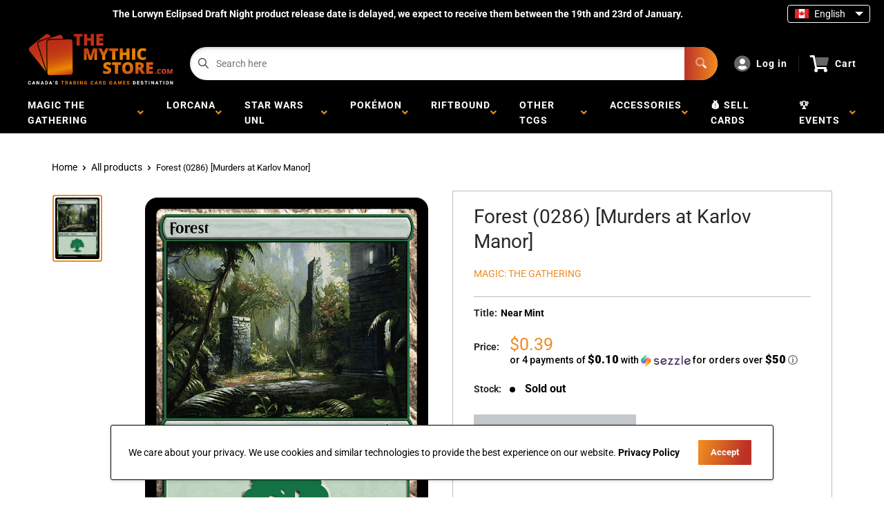

--- FILE ---
content_type: text/html; charset=utf-8
request_url: https://themythicstore.com/products/forest-0286-murders-at-karlov-manor
body_size: 45884
content:
<!doctype html>
<html>

<head><!-- Google tag (gtag.js) -->
<script async src="https://www.googletagmanager.com/gtag/js?id=G-N7BF3ETXPQ"></script>
<script>
  window.dataLayer = window.dataLayer || [];
  function gtag(){dataLayer.push(arguments);}
  gtag('js', new Date());

  gtag('config', 'G-N7BF3ETXPQ');
</script>

    <title>Forest (0286) [Murders at Karlov Manor]</title>
    <meta charset="utf-8">
    <meta content="IE=edge,chrome=1" http-equiv="X-UA-Compatible">
    <meta name="description" content="Set: Murders at Karlov Manor Type: Basic Land — Forest Rarity: Common ({T}: Add {}.)">
    <link rel="canonical" href="https://themythicstore.com/products/forest-0286-murders-at-karlov-manor">
<meta property="og:site_name" content="The Mythic Store">
<meta property="og:url" content="https://themythicstore.com/products/forest-0286-murders-at-karlov-manor">
<meta property="og:title" content="Forest (0286) [Murders at Karlov Manor]">
<meta property="og:type" content="product">
<meta property="og:description" content="Set: Murders at Karlov Manor Type: Basic Land — Forest Rarity: Common ({T}: Add {}.)"><meta property="og:price:amount" content="0.20">
  <meta property="og:price:currency" content="CAD"><meta property="og:image" content="http://themythicstore.com/cdn/shop/files/6cb8f264-cc26-476e-a3b7-53638dce7395_bb2c2d9e-c2ba-47ec-b5e6-30054fbaa554_1024x1024.png?v=1763016939">
<meta property="og:image:secure_url" content="https://themythicstore.com/cdn/shop/files/6cb8f264-cc26-476e-a3b7-53638dce7395_bb2c2d9e-c2ba-47ec-b5e6-30054fbaa554_1024x1024.png?v=1763016939">

<meta name="twitter:site" content="@">
<meta name="twitter:card" content="summary_large_image">
<meta name="twitter:title" content="Forest (0286) [Murders at Karlov Manor]">
<meta name="twitter:description" content="Set: Murders at Karlov Manor Type: Basic Land — Forest Rarity: Common ({T}: Add {}.)">
<meta name="twitter:image:width" content="480">
<meta name="twitter:image:height" content="480">
<meta name="twitter:image" content="http://themythicstore.com/cdn/shop/files/6cb8f264-cc26-476e-a3b7-53638dce7395_bb2c2d9e-c2ba-47ec-b5e6-30054fbaa554_1024x1024.png?v=1763016939">

<meta content="width=device-width,initial-scale=1,shrink-to-fit=no" name="viewport">

    <meta
        content="width=device-width, initial-scale=1, shrink-to-fit=no, minimum-scale=1.0, maximum-scale=1.0, user-scalable=no"
        name="viewport">
    <link rel="icon" href="//themythicstore.com/cdn/shop/files/TMS_favicon_1_small.png?v=1615320233" type="image/x-icon"> 

    <!-- anti-flicker snippet (recommended)  -->
<style>
    .async-hide {
        opacity: 0 !important
    }
    #mobileNav {
        display: none;
    }
    /* BinderPOS button hiding */
    #binderpos-open-credit,
    a[data-iframe="true"][style*="z-index:999999998"],
    a[id^="binderpos-open-credit"],
    a[class*="binderpos-credit-button"] {
        display: none !important;
    }
.recommendation-modal__container,
.recommendation-modal__backdrop {
  display: none !important;
  visibility: hidden !important;
  opacity: 0 !important;
  pointer-events: none !important;
}

body.recommendation-modal-open {
  overflow: auto !important;
}
</style>
        <!--[if (gt IE 9)|!(IE)]><!--><script src="//themythicstore.com/cdn/shop/t/40/assets/vendor.js?v=76260804611371243491732225167"></script><!--<![endif]-->
    <!--[if lte IE 9]><script src="//themythicstore.com/cdn/shop/t/40/assets/vendor.js?v=76260804611371243491732225167"></script><![endif]-->

    
<script defer
        type="text/javascript"> (function () { var css = document.createElement('link'); css.href = '//themythicstore.com/cdn/shop/t/40/assets/mburger.css?v=85232341013250678261732225167'; css.rel = 'stylesheet'; css.type = 'text/css'; document.getElementsByTagName('head')[0].appendChild(css); })(); </script>

    <script defer src="//themythicstore.com/cdn/shop/t/40/assets/mburger.js?v=29171411513169099261732225167"></script> 
     
       
    
    <link defer href="//themythicstore.com/cdn/shop/t/40/assets/reset.css?v=153209702691340967971732225167" rel="stylesheet" type="text/css">
                   
                
                     <link href="//themythicstore.com/cdn/shop/t/40/assets/theme1.css?v=140233704847090174801746470461" rel="stylesheet" type="text/css" media="all" /> 
                       
               
            <link href="//themythicstore.com/cdn/shop/t/40/assets/generic.css?v=180827753156886405841732225167" rel="stylesheet" type="text/css" />
    <script defer
        type="text/javascript"> (function () { var css = document.createElement('link'); css.href = '//themythicstore.com/cdn/shop/t/40/assets/variables.css?v=108146437158924257461732225167'; css.rel = 'stylesheet'; css.type = 'text/css'; document.getElementsByTagName('head')[0].appendChild(css); })(); </script>
    <script defer
        type="text/javascript"> (function () { var css = document.createElement('link'); css.href = '//themythicstore.com/cdn/shop/t/40/assets/advanced-search.scss.css?v=146926769050623578951732225167'; css.rel = 'stylesheet'; css.type = 'text/css'; document.getElementsByTagName('head')[0].appendChild(css); })(); </script>
        <script defer
        type="text/javascript"> (function () { var css = document.createElement('link'); css.href = 'https://cdn.jsdelivr.net/npm/toastify-js/src/toastify.min.css'; css.rel = 'stylesheet'; css.type = 'text/css'; document.getElementsByTagName('head')[0].appendChild(css); })(); </script><script defer
        type="text/javascript"> (function () { var css = document.createElement('link'); css.href = 'https://fonts.googleapis.com/css2?family=Roboto:ital,wght@0,400;0,500;0,700;0,900;1,400&display=swap'; css.rel = 'stylesheet'; css.type = 'text/css'; document.getElementsByTagName('head')[0].appendChild(css); })(); </script><script defer
        type="text/javascript"> (function () { var css = document.createElement('link'); css.href = 'https://pro.fontawesome.com/releases/v5.14.0/css/all.css'; css.rel = 'stylesheet'; css.type = 'text/css'; document.getElementsByTagName('head')[0].appendChild(css); })(); </script><script defer src="https://cdnjs.cloudflare.com/ajax/libs/jQuery.mmenu/8.5.20/mmenu.js"></script>

    <script defer
        type="text/javascript"> (function () { var css = document.createElement('link'); css.href = 'https://cdnjs.cloudflare.com/ajax/libs/jQuery.mmenu/8.5.14/mmenu.min.css'; css.rel = 'stylesheet'; css.type = 'text/css'; document.getElementsByTagName('head')[0].appendChild(css); })(); </script>
    
    <script>window.performance && window.performance.mark && window.performance.mark('shopify.content_for_header.start');</script><meta name="google-site-verification" content="CdxjkssmUqPymYR_FmC8DMImshBAjG1qttQSvZEVTdI">
<meta name="google-site-verification" content="DdnJ29ZaPn09u-2Fim7xm-aM7lyJkia7cscQ2wfPe7M">
<meta name="facebook-domain-verification" content="lfj2lrjjc65u2vxfgc6zy3y9hc6u9d">
<meta name="facebook-domain-verification" content="tnc9den23dpfofgf8zezjentc5ia0c">
<meta name="facebook-domain-verification" content="nde0kjapq9t6tsstd163vt1zelt20v">
<meta id="shopify-digital-wallet" name="shopify-digital-wallet" content="/36068950061/digital_wallets/dialog">
<meta name="shopify-checkout-api-token" content="b1b14ed105b8a49a05ffd489a0d2b774">
<meta id="in-context-paypal-metadata" data-shop-id="36068950061" data-venmo-supported="false" data-environment="production" data-locale="en_US" data-paypal-v4="true" data-currency="CAD">
<link rel="alternate" hreflang="x-default" href="https://laboutiquemythique.com/products/forest-0286-murders-at-karlov-manor">
<link rel="alternate" hreflang="fr" href="https://laboutiquemythique.com/products/forest-0286-murders-at-karlov-manor">
<link rel="alternate" hreflang="en-CA" href="https://themythicstore.com/products/forest-0286-murders-at-karlov-manor">
<link rel="alternate" hreflang="en-AD" href="https://themythicstore.com/products/forest-0286-murders-at-karlov-manor">
<link rel="alternate" hreflang="en-AL" href="https://themythicstore.com/products/forest-0286-murders-at-karlov-manor">
<link rel="alternate" hreflang="en-AT" href="https://themythicstore.com/products/forest-0286-murders-at-karlov-manor">
<link rel="alternate" hreflang="en-AX" href="https://themythicstore.com/products/forest-0286-murders-at-karlov-manor">
<link rel="alternate" hreflang="en-BA" href="https://themythicstore.com/products/forest-0286-murders-at-karlov-manor">
<link rel="alternate" hreflang="en-BE" href="https://themythicstore.com/products/forest-0286-murders-at-karlov-manor">
<link rel="alternate" hreflang="en-BG" href="https://themythicstore.com/products/forest-0286-murders-at-karlov-manor">
<link rel="alternate" hreflang="en-BY" href="https://themythicstore.com/products/forest-0286-murders-at-karlov-manor">
<link rel="alternate" hreflang="en-CH" href="https://themythicstore.com/products/forest-0286-murders-at-karlov-manor">
<link rel="alternate" hreflang="en-CZ" href="https://themythicstore.com/products/forest-0286-murders-at-karlov-manor">
<link rel="alternate" hreflang="en-DE" href="https://themythicstore.com/products/forest-0286-murders-at-karlov-manor">
<link rel="alternate" hreflang="en-DK" href="https://themythicstore.com/products/forest-0286-murders-at-karlov-manor">
<link rel="alternate" hreflang="en-EE" href="https://themythicstore.com/products/forest-0286-murders-at-karlov-manor">
<link rel="alternate" hreflang="en-ES" href="https://themythicstore.com/products/forest-0286-murders-at-karlov-manor">
<link rel="alternate" hreflang="en-FI" href="https://themythicstore.com/products/forest-0286-murders-at-karlov-manor">
<link rel="alternate" hreflang="en-FO" href="https://themythicstore.com/products/forest-0286-murders-at-karlov-manor">
<link rel="alternate" hreflang="en-FR" href="https://themythicstore.com/products/forest-0286-murders-at-karlov-manor">
<link rel="alternate" hreflang="en-GB" href="https://themythicstore.com/products/forest-0286-murders-at-karlov-manor">
<link rel="alternate" hreflang="en-GG" href="https://themythicstore.com/products/forest-0286-murders-at-karlov-manor">
<link rel="alternate" hreflang="en-GI" href="https://themythicstore.com/products/forest-0286-murders-at-karlov-manor">
<link rel="alternate" hreflang="en-GR" href="https://themythicstore.com/products/forest-0286-murders-at-karlov-manor">
<link rel="alternate" hreflang="en-HR" href="https://themythicstore.com/products/forest-0286-murders-at-karlov-manor">
<link rel="alternate" hreflang="en-HU" href="https://themythicstore.com/products/forest-0286-murders-at-karlov-manor">
<link rel="alternate" hreflang="en-IE" href="https://themythicstore.com/products/forest-0286-murders-at-karlov-manor">
<link rel="alternate" hreflang="en-IM" href="https://themythicstore.com/products/forest-0286-murders-at-karlov-manor">
<link rel="alternate" hreflang="en-IS" href="https://themythicstore.com/products/forest-0286-murders-at-karlov-manor">
<link rel="alternate" hreflang="en-IT" href="https://themythicstore.com/products/forest-0286-murders-at-karlov-manor">
<link rel="alternate" hreflang="en-JE" href="https://themythicstore.com/products/forest-0286-murders-at-karlov-manor">
<link rel="alternate" hreflang="en-LI" href="https://themythicstore.com/products/forest-0286-murders-at-karlov-manor">
<link rel="alternate" hreflang="en-LT" href="https://themythicstore.com/products/forest-0286-murders-at-karlov-manor">
<link rel="alternate" hreflang="en-LU" href="https://themythicstore.com/products/forest-0286-murders-at-karlov-manor">
<link rel="alternate" hreflang="en-LV" href="https://themythicstore.com/products/forest-0286-murders-at-karlov-manor">
<link rel="alternate" hreflang="en-MC" href="https://themythicstore.com/products/forest-0286-murders-at-karlov-manor">
<link rel="alternate" hreflang="en-MD" href="https://themythicstore.com/products/forest-0286-murders-at-karlov-manor">
<link rel="alternate" hreflang="en-ME" href="https://themythicstore.com/products/forest-0286-murders-at-karlov-manor">
<link rel="alternate" hreflang="en-MK" href="https://themythicstore.com/products/forest-0286-murders-at-karlov-manor">
<link rel="alternate" hreflang="en-MT" href="https://themythicstore.com/products/forest-0286-murders-at-karlov-manor">
<link rel="alternate" hreflang="en-NL" href="https://themythicstore.com/products/forest-0286-murders-at-karlov-manor">
<link rel="alternate" hreflang="en-NO" href="https://themythicstore.com/products/forest-0286-murders-at-karlov-manor">
<link rel="alternate" hreflang="en-PL" href="https://themythicstore.com/products/forest-0286-murders-at-karlov-manor">
<link rel="alternate" hreflang="en-PT" href="https://themythicstore.com/products/forest-0286-murders-at-karlov-manor">
<link rel="alternate" hreflang="en-RO" href="https://themythicstore.com/products/forest-0286-murders-at-karlov-manor">
<link rel="alternate" hreflang="en-RS" href="https://themythicstore.com/products/forest-0286-murders-at-karlov-manor">
<link rel="alternate" hreflang="en-RU" href="https://themythicstore.com/products/forest-0286-murders-at-karlov-manor">
<link rel="alternate" hreflang="en-SE" href="https://themythicstore.com/products/forest-0286-murders-at-karlov-manor">
<link rel="alternate" hreflang="en-SI" href="https://themythicstore.com/products/forest-0286-murders-at-karlov-manor">
<link rel="alternate" hreflang="en-SJ" href="https://themythicstore.com/products/forest-0286-murders-at-karlov-manor">
<link rel="alternate" hreflang="en-SK" href="https://themythicstore.com/products/forest-0286-murders-at-karlov-manor">
<link rel="alternate" hreflang="en-SM" href="https://themythicstore.com/products/forest-0286-murders-at-karlov-manor">
<link rel="alternate" hreflang="en-UA" href="https://themythicstore.com/products/forest-0286-murders-at-karlov-manor">
<link rel="alternate" hreflang="en-VA" href="https://themythicstore.com/products/forest-0286-murders-at-karlov-manor">
<link rel="alternate" hreflang="en-XK" href="https://themythicstore.com/products/forest-0286-murders-at-karlov-manor">
<link rel="alternate" hreflang="en-AC" href="https://themythicstore.com/products/forest-0286-murders-at-karlov-manor">
<link rel="alternate" hreflang="en-AE" href="https://themythicstore.com/products/forest-0286-murders-at-karlov-manor">
<link rel="alternate" hreflang="en-AF" href="https://themythicstore.com/products/forest-0286-murders-at-karlov-manor">
<link rel="alternate" hreflang="en-AG" href="https://themythicstore.com/products/forest-0286-murders-at-karlov-manor">
<link rel="alternate" hreflang="en-AI" href="https://themythicstore.com/products/forest-0286-murders-at-karlov-manor">
<link rel="alternate" hreflang="en-AM" href="https://themythicstore.com/products/forest-0286-murders-at-karlov-manor">
<link rel="alternate" hreflang="en-AO" href="https://themythicstore.com/products/forest-0286-murders-at-karlov-manor">
<link rel="alternate" hreflang="en-AR" href="https://themythicstore.com/products/forest-0286-murders-at-karlov-manor">
<link rel="alternate" hreflang="en-AU" href="https://themythicstore.com/products/forest-0286-murders-at-karlov-manor">
<link rel="alternate" hreflang="en-AW" href="https://themythicstore.com/products/forest-0286-murders-at-karlov-manor">
<link rel="alternate" hreflang="en-AZ" href="https://themythicstore.com/products/forest-0286-murders-at-karlov-manor">
<link rel="alternate" hreflang="en-BB" href="https://themythicstore.com/products/forest-0286-murders-at-karlov-manor">
<link rel="alternate" hreflang="en-BD" href="https://themythicstore.com/products/forest-0286-murders-at-karlov-manor">
<link rel="alternate" hreflang="en-BF" href="https://themythicstore.com/products/forest-0286-murders-at-karlov-manor">
<link rel="alternate" hreflang="en-BH" href="https://themythicstore.com/products/forest-0286-murders-at-karlov-manor">
<link rel="alternate" hreflang="en-BI" href="https://themythicstore.com/products/forest-0286-murders-at-karlov-manor">
<link rel="alternate" hreflang="en-BJ" href="https://themythicstore.com/products/forest-0286-murders-at-karlov-manor">
<link rel="alternate" hreflang="en-BL" href="https://themythicstore.com/products/forest-0286-murders-at-karlov-manor">
<link rel="alternate" hreflang="en-BM" href="https://themythicstore.com/products/forest-0286-murders-at-karlov-manor">
<link rel="alternate" hreflang="en-BN" href="https://themythicstore.com/products/forest-0286-murders-at-karlov-manor">
<link rel="alternate" hreflang="en-BO" href="https://themythicstore.com/products/forest-0286-murders-at-karlov-manor">
<link rel="alternate" hreflang="en-BQ" href="https://themythicstore.com/products/forest-0286-murders-at-karlov-manor">
<link rel="alternate" hreflang="en-BR" href="https://themythicstore.com/products/forest-0286-murders-at-karlov-manor">
<link rel="alternate" hreflang="en-BS" href="https://themythicstore.com/products/forest-0286-murders-at-karlov-manor">
<link rel="alternate" hreflang="en-BT" href="https://themythicstore.com/products/forest-0286-murders-at-karlov-manor">
<link rel="alternate" hreflang="en-BW" href="https://themythicstore.com/products/forest-0286-murders-at-karlov-manor">
<link rel="alternate" hreflang="en-BZ" href="https://themythicstore.com/products/forest-0286-murders-at-karlov-manor">
<link rel="alternate" hreflang="en-CC" href="https://themythicstore.com/products/forest-0286-murders-at-karlov-manor">
<link rel="alternate" hreflang="en-CD" href="https://themythicstore.com/products/forest-0286-murders-at-karlov-manor">
<link rel="alternate" hreflang="en-CF" href="https://themythicstore.com/products/forest-0286-murders-at-karlov-manor">
<link rel="alternate" hreflang="en-CG" href="https://themythicstore.com/products/forest-0286-murders-at-karlov-manor">
<link rel="alternate" hreflang="en-CI" href="https://themythicstore.com/products/forest-0286-murders-at-karlov-manor">
<link rel="alternate" hreflang="en-CK" href="https://themythicstore.com/products/forest-0286-murders-at-karlov-manor">
<link rel="alternate" hreflang="en-CL" href="https://themythicstore.com/products/forest-0286-murders-at-karlov-manor">
<link rel="alternate" hreflang="en-CM" href="https://themythicstore.com/products/forest-0286-murders-at-karlov-manor">
<link rel="alternate" hreflang="en-CN" href="https://themythicstore.com/products/forest-0286-murders-at-karlov-manor">
<link rel="alternate" hreflang="en-CO" href="https://themythicstore.com/products/forest-0286-murders-at-karlov-manor">
<link rel="alternate" hreflang="en-CR" href="https://themythicstore.com/products/forest-0286-murders-at-karlov-manor">
<link rel="alternate" hreflang="en-CV" href="https://themythicstore.com/products/forest-0286-murders-at-karlov-manor">
<link rel="alternate" hreflang="en-CW" href="https://themythicstore.com/products/forest-0286-murders-at-karlov-manor">
<link rel="alternate" hreflang="en-CX" href="https://themythicstore.com/products/forest-0286-murders-at-karlov-manor">
<link rel="alternate" hreflang="en-CY" href="https://themythicstore.com/products/forest-0286-murders-at-karlov-manor">
<link rel="alternate" hreflang="en-DJ" href="https://themythicstore.com/products/forest-0286-murders-at-karlov-manor">
<link rel="alternate" hreflang="en-DM" href="https://themythicstore.com/products/forest-0286-murders-at-karlov-manor">
<link rel="alternate" hreflang="en-DO" href="https://themythicstore.com/products/forest-0286-murders-at-karlov-manor">
<link rel="alternate" hreflang="en-DZ" href="https://themythicstore.com/products/forest-0286-murders-at-karlov-manor">
<link rel="alternate" hreflang="en-EC" href="https://themythicstore.com/products/forest-0286-murders-at-karlov-manor">
<link rel="alternate" hreflang="en-EG" href="https://themythicstore.com/products/forest-0286-murders-at-karlov-manor">
<link rel="alternate" hreflang="en-EH" href="https://themythicstore.com/products/forest-0286-murders-at-karlov-manor">
<link rel="alternate" hreflang="en-ER" href="https://themythicstore.com/products/forest-0286-murders-at-karlov-manor">
<link rel="alternate" hreflang="en-ET" href="https://themythicstore.com/products/forest-0286-murders-at-karlov-manor">
<link rel="alternate" hreflang="en-FJ" href="https://themythicstore.com/products/forest-0286-murders-at-karlov-manor">
<link rel="alternate" hreflang="en-FK" href="https://themythicstore.com/products/forest-0286-murders-at-karlov-manor">
<link rel="alternate" hreflang="en-GA" href="https://themythicstore.com/products/forest-0286-murders-at-karlov-manor">
<link rel="alternate" hreflang="en-GD" href="https://themythicstore.com/products/forest-0286-murders-at-karlov-manor">
<link rel="alternate" hreflang="en-GE" href="https://themythicstore.com/products/forest-0286-murders-at-karlov-manor">
<link rel="alternate" hreflang="en-GF" href="https://themythicstore.com/products/forest-0286-murders-at-karlov-manor">
<link rel="alternate" hreflang="en-GH" href="https://themythicstore.com/products/forest-0286-murders-at-karlov-manor">
<link rel="alternate" hreflang="en-GL" href="https://themythicstore.com/products/forest-0286-murders-at-karlov-manor">
<link rel="alternate" hreflang="en-GM" href="https://themythicstore.com/products/forest-0286-murders-at-karlov-manor">
<link rel="alternate" hreflang="en-GN" href="https://themythicstore.com/products/forest-0286-murders-at-karlov-manor">
<link rel="alternate" hreflang="en-GP" href="https://themythicstore.com/products/forest-0286-murders-at-karlov-manor">
<link rel="alternate" hreflang="en-GQ" href="https://themythicstore.com/products/forest-0286-murders-at-karlov-manor">
<link rel="alternate" hreflang="en-GS" href="https://themythicstore.com/products/forest-0286-murders-at-karlov-manor">
<link rel="alternate" hreflang="en-GT" href="https://themythicstore.com/products/forest-0286-murders-at-karlov-manor">
<link rel="alternate" hreflang="en-GW" href="https://themythicstore.com/products/forest-0286-murders-at-karlov-manor">
<link rel="alternate" hreflang="en-GY" href="https://themythicstore.com/products/forest-0286-murders-at-karlov-manor">
<link rel="alternate" hreflang="en-HK" href="https://themythicstore.com/products/forest-0286-murders-at-karlov-manor">
<link rel="alternate" hreflang="en-HN" href="https://themythicstore.com/products/forest-0286-murders-at-karlov-manor">
<link rel="alternate" hreflang="en-HT" href="https://themythicstore.com/products/forest-0286-murders-at-karlov-manor">
<link rel="alternate" hreflang="en-ID" href="https://themythicstore.com/products/forest-0286-murders-at-karlov-manor">
<link rel="alternate" hreflang="en-IL" href="https://themythicstore.com/products/forest-0286-murders-at-karlov-manor">
<link rel="alternate" hreflang="en-IN" href="https://themythicstore.com/products/forest-0286-murders-at-karlov-manor">
<link rel="alternate" hreflang="en-IO" href="https://themythicstore.com/products/forest-0286-murders-at-karlov-manor">
<link rel="alternate" hreflang="en-IQ" href="https://themythicstore.com/products/forest-0286-murders-at-karlov-manor">
<link rel="alternate" hreflang="en-JM" href="https://themythicstore.com/products/forest-0286-murders-at-karlov-manor">
<link rel="alternate" hreflang="en-JO" href="https://themythicstore.com/products/forest-0286-murders-at-karlov-manor">
<link rel="alternate" hreflang="en-JP" href="https://themythicstore.com/products/forest-0286-murders-at-karlov-manor">
<link rel="alternate" hreflang="en-KE" href="https://themythicstore.com/products/forest-0286-murders-at-karlov-manor">
<link rel="alternate" hreflang="en-KG" href="https://themythicstore.com/products/forest-0286-murders-at-karlov-manor">
<link rel="alternate" hreflang="en-KH" href="https://themythicstore.com/products/forest-0286-murders-at-karlov-manor">
<link rel="alternate" hreflang="en-KI" href="https://themythicstore.com/products/forest-0286-murders-at-karlov-manor">
<link rel="alternate" hreflang="en-KM" href="https://themythicstore.com/products/forest-0286-murders-at-karlov-manor">
<link rel="alternate" hreflang="en-KN" href="https://themythicstore.com/products/forest-0286-murders-at-karlov-manor">
<link rel="alternate" hreflang="en-KR" href="https://themythicstore.com/products/forest-0286-murders-at-karlov-manor">
<link rel="alternate" hreflang="en-KW" href="https://themythicstore.com/products/forest-0286-murders-at-karlov-manor">
<link rel="alternate" hreflang="en-KY" href="https://themythicstore.com/products/forest-0286-murders-at-karlov-manor">
<link rel="alternate" hreflang="en-KZ" href="https://themythicstore.com/products/forest-0286-murders-at-karlov-manor">
<link rel="alternate" hreflang="en-LA" href="https://themythicstore.com/products/forest-0286-murders-at-karlov-manor">
<link rel="alternate" hreflang="en-LB" href="https://themythicstore.com/products/forest-0286-murders-at-karlov-manor">
<link rel="alternate" hreflang="en-LC" href="https://themythicstore.com/products/forest-0286-murders-at-karlov-manor">
<link rel="alternate" hreflang="en-LK" href="https://themythicstore.com/products/forest-0286-murders-at-karlov-manor">
<link rel="alternate" hreflang="en-LR" href="https://themythicstore.com/products/forest-0286-murders-at-karlov-manor">
<link rel="alternate" hreflang="en-LS" href="https://themythicstore.com/products/forest-0286-murders-at-karlov-manor">
<link rel="alternate" hreflang="en-LY" href="https://themythicstore.com/products/forest-0286-murders-at-karlov-manor">
<link rel="alternate" hreflang="en-MA" href="https://themythicstore.com/products/forest-0286-murders-at-karlov-manor">
<link rel="alternate" hreflang="en-MF" href="https://themythicstore.com/products/forest-0286-murders-at-karlov-manor">
<link rel="alternate" hreflang="en-MG" href="https://themythicstore.com/products/forest-0286-murders-at-karlov-manor">
<link rel="alternate" hreflang="en-ML" href="https://themythicstore.com/products/forest-0286-murders-at-karlov-manor">
<link rel="alternate" hreflang="en-MM" href="https://themythicstore.com/products/forest-0286-murders-at-karlov-manor">
<link rel="alternate" hreflang="en-MN" href="https://themythicstore.com/products/forest-0286-murders-at-karlov-manor">
<link rel="alternate" hreflang="en-MO" href="https://themythicstore.com/products/forest-0286-murders-at-karlov-manor">
<link rel="alternate" hreflang="en-MQ" href="https://themythicstore.com/products/forest-0286-murders-at-karlov-manor">
<link rel="alternate" hreflang="en-MR" href="https://themythicstore.com/products/forest-0286-murders-at-karlov-manor">
<link rel="alternate" hreflang="en-MS" href="https://themythicstore.com/products/forest-0286-murders-at-karlov-manor">
<link rel="alternate" hreflang="en-MU" href="https://themythicstore.com/products/forest-0286-murders-at-karlov-manor">
<link rel="alternate" hreflang="en-MV" href="https://themythicstore.com/products/forest-0286-murders-at-karlov-manor">
<link rel="alternate" hreflang="en-MW" href="https://themythicstore.com/products/forest-0286-murders-at-karlov-manor">
<link rel="alternate" hreflang="en-MX" href="https://themythicstore.com/products/forest-0286-murders-at-karlov-manor">
<link rel="alternate" hreflang="en-MY" href="https://themythicstore.com/products/forest-0286-murders-at-karlov-manor">
<link rel="alternate" hreflang="en-MZ" href="https://themythicstore.com/products/forest-0286-murders-at-karlov-manor">
<link rel="alternate" hreflang="en-NA" href="https://themythicstore.com/products/forest-0286-murders-at-karlov-manor">
<link rel="alternate" hreflang="en-NC" href="https://themythicstore.com/products/forest-0286-murders-at-karlov-manor">
<link rel="alternate" hreflang="en-NE" href="https://themythicstore.com/products/forest-0286-murders-at-karlov-manor">
<link rel="alternate" hreflang="en-NF" href="https://themythicstore.com/products/forest-0286-murders-at-karlov-manor">
<link rel="alternate" hreflang="en-NG" href="https://themythicstore.com/products/forest-0286-murders-at-karlov-manor">
<link rel="alternate" hreflang="en-NI" href="https://themythicstore.com/products/forest-0286-murders-at-karlov-manor">
<link rel="alternate" hreflang="en-NP" href="https://themythicstore.com/products/forest-0286-murders-at-karlov-manor">
<link rel="alternate" hreflang="en-NR" href="https://themythicstore.com/products/forest-0286-murders-at-karlov-manor">
<link rel="alternate" hreflang="en-NU" href="https://themythicstore.com/products/forest-0286-murders-at-karlov-manor">
<link rel="alternate" hreflang="en-NZ" href="https://themythicstore.com/products/forest-0286-murders-at-karlov-manor">
<link rel="alternate" hreflang="en-OM" href="https://themythicstore.com/products/forest-0286-murders-at-karlov-manor">
<link rel="alternate" hreflang="en-PA" href="https://themythicstore.com/products/forest-0286-murders-at-karlov-manor">
<link rel="alternate" hreflang="en-PE" href="https://themythicstore.com/products/forest-0286-murders-at-karlov-manor">
<link rel="alternate" hreflang="en-PF" href="https://themythicstore.com/products/forest-0286-murders-at-karlov-manor">
<link rel="alternate" hreflang="en-PG" href="https://themythicstore.com/products/forest-0286-murders-at-karlov-manor">
<link rel="alternate" hreflang="en-PH" href="https://themythicstore.com/products/forest-0286-murders-at-karlov-manor">
<link rel="alternate" hreflang="en-PK" href="https://themythicstore.com/products/forest-0286-murders-at-karlov-manor">
<link rel="alternate" hreflang="en-PM" href="https://themythicstore.com/products/forest-0286-murders-at-karlov-manor">
<link rel="alternate" hreflang="en-PN" href="https://themythicstore.com/products/forest-0286-murders-at-karlov-manor">
<link rel="alternate" hreflang="en-PS" href="https://themythicstore.com/products/forest-0286-murders-at-karlov-manor">
<link rel="alternate" hreflang="en-PY" href="https://themythicstore.com/products/forest-0286-murders-at-karlov-manor">
<link rel="alternate" hreflang="en-QA" href="https://themythicstore.com/products/forest-0286-murders-at-karlov-manor">
<link rel="alternate" hreflang="en-RE" href="https://themythicstore.com/products/forest-0286-murders-at-karlov-manor">
<link rel="alternate" hreflang="en-RW" href="https://themythicstore.com/products/forest-0286-murders-at-karlov-manor">
<link rel="alternate" hreflang="en-SA" href="https://themythicstore.com/products/forest-0286-murders-at-karlov-manor">
<link rel="alternate" hreflang="en-SB" href="https://themythicstore.com/products/forest-0286-murders-at-karlov-manor">
<link rel="alternate" hreflang="en-SC" href="https://themythicstore.com/products/forest-0286-murders-at-karlov-manor">
<link rel="alternate" hreflang="en-SD" href="https://themythicstore.com/products/forest-0286-murders-at-karlov-manor">
<link rel="alternate" hreflang="en-SG" href="https://themythicstore.com/products/forest-0286-murders-at-karlov-manor">
<link rel="alternate" hreflang="en-SH" href="https://themythicstore.com/products/forest-0286-murders-at-karlov-manor">
<link rel="alternate" hreflang="en-SL" href="https://themythicstore.com/products/forest-0286-murders-at-karlov-manor">
<link rel="alternate" hreflang="en-SN" href="https://themythicstore.com/products/forest-0286-murders-at-karlov-manor">
<link rel="alternate" hreflang="en-SO" href="https://themythicstore.com/products/forest-0286-murders-at-karlov-manor">
<link rel="alternate" hreflang="en-SR" href="https://themythicstore.com/products/forest-0286-murders-at-karlov-manor">
<link rel="alternate" hreflang="en-SS" href="https://themythicstore.com/products/forest-0286-murders-at-karlov-manor">
<link rel="alternate" hreflang="en-ST" href="https://themythicstore.com/products/forest-0286-murders-at-karlov-manor">
<link rel="alternate" hreflang="en-SV" href="https://themythicstore.com/products/forest-0286-murders-at-karlov-manor">
<link rel="alternate" hreflang="en-SX" href="https://themythicstore.com/products/forest-0286-murders-at-karlov-manor">
<link rel="alternate" hreflang="en-SZ" href="https://themythicstore.com/products/forest-0286-murders-at-karlov-manor">
<link rel="alternate" hreflang="en-TA" href="https://themythicstore.com/products/forest-0286-murders-at-karlov-manor">
<link rel="alternate" hreflang="en-TC" href="https://themythicstore.com/products/forest-0286-murders-at-karlov-manor">
<link rel="alternate" hreflang="en-TD" href="https://themythicstore.com/products/forest-0286-murders-at-karlov-manor">
<link rel="alternate" hreflang="en-TF" href="https://themythicstore.com/products/forest-0286-murders-at-karlov-manor">
<link rel="alternate" hreflang="en-TG" href="https://themythicstore.com/products/forest-0286-murders-at-karlov-manor">
<link rel="alternate" hreflang="en-TH" href="https://themythicstore.com/products/forest-0286-murders-at-karlov-manor">
<link rel="alternate" hreflang="en-TJ" href="https://themythicstore.com/products/forest-0286-murders-at-karlov-manor">
<link rel="alternate" hreflang="en-TK" href="https://themythicstore.com/products/forest-0286-murders-at-karlov-manor">
<link rel="alternate" hreflang="en-TL" href="https://themythicstore.com/products/forest-0286-murders-at-karlov-manor">
<link rel="alternate" hreflang="en-TM" href="https://themythicstore.com/products/forest-0286-murders-at-karlov-manor">
<link rel="alternate" hreflang="en-TN" href="https://themythicstore.com/products/forest-0286-murders-at-karlov-manor">
<link rel="alternate" hreflang="en-TO" href="https://themythicstore.com/products/forest-0286-murders-at-karlov-manor">
<link rel="alternate" hreflang="en-TR" href="https://themythicstore.com/products/forest-0286-murders-at-karlov-manor">
<link rel="alternate" hreflang="en-TT" href="https://themythicstore.com/products/forest-0286-murders-at-karlov-manor">
<link rel="alternate" hreflang="en-TV" href="https://themythicstore.com/products/forest-0286-murders-at-karlov-manor">
<link rel="alternate" hreflang="en-TW" href="https://themythicstore.com/products/forest-0286-murders-at-karlov-manor">
<link rel="alternate" hreflang="en-TZ" href="https://themythicstore.com/products/forest-0286-murders-at-karlov-manor">
<link rel="alternate" hreflang="en-UG" href="https://themythicstore.com/products/forest-0286-murders-at-karlov-manor">
<link rel="alternate" hreflang="en-UM" href="https://themythicstore.com/products/forest-0286-murders-at-karlov-manor">
<link rel="alternate" hreflang="en-UY" href="https://themythicstore.com/products/forest-0286-murders-at-karlov-manor">
<link rel="alternate" hreflang="en-UZ" href="https://themythicstore.com/products/forest-0286-murders-at-karlov-manor">
<link rel="alternate" hreflang="en-VC" href="https://themythicstore.com/products/forest-0286-murders-at-karlov-manor">
<link rel="alternate" hreflang="en-VE" href="https://themythicstore.com/products/forest-0286-murders-at-karlov-manor">
<link rel="alternate" hreflang="en-VG" href="https://themythicstore.com/products/forest-0286-murders-at-karlov-manor">
<link rel="alternate" hreflang="en-VN" href="https://themythicstore.com/products/forest-0286-murders-at-karlov-manor">
<link rel="alternate" hreflang="en-VU" href="https://themythicstore.com/products/forest-0286-murders-at-karlov-manor">
<link rel="alternate" hreflang="en-WF" href="https://themythicstore.com/products/forest-0286-murders-at-karlov-manor">
<link rel="alternate" hreflang="en-WS" href="https://themythicstore.com/products/forest-0286-murders-at-karlov-manor">
<link rel="alternate" hreflang="en-YE" href="https://themythicstore.com/products/forest-0286-murders-at-karlov-manor">
<link rel="alternate" hreflang="en-YT" href="https://themythicstore.com/products/forest-0286-murders-at-karlov-manor">
<link rel="alternate" hreflang="en-ZA" href="https://themythicstore.com/products/forest-0286-murders-at-karlov-manor">
<link rel="alternate" hreflang="en-ZM" href="https://themythicstore.com/products/forest-0286-murders-at-karlov-manor">
<link rel="alternate" hreflang="en-ZW" href="https://themythicstore.com/products/forest-0286-murders-at-karlov-manor">
<link rel="alternate" hreflang="en-US" href="https://themythicstore.com/products/forest-0286-murders-at-karlov-manor">
<link rel="alternate" type="application/json+oembed" href="https://themythicstore.com/products/forest-0286-murders-at-karlov-manor.oembed">
<script async="async" src="/checkouts/internal/preloads.js?locale=en-CA"></script>
<link rel="preconnect" href="https://shop.app" crossorigin="anonymous">
<script async="async" src="https://shop.app/checkouts/internal/preloads.js?locale=en-CA&shop_id=36068950061" crossorigin="anonymous"></script>
<script id="apple-pay-shop-capabilities" type="application/json">{"shopId":36068950061,"countryCode":"CA","currencyCode":"CAD","merchantCapabilities":["supports3DS"],"merchantId":"gid:\/\/shopify\/Shop\/36068950061","merchantName":"The Mythic Store","requiredBillingContactFields":["postalAddress","email","phone"],"requiredShippingContactFields":["postalAddress","email","phone"],"shippingType":"shipping","supportedNetworks":["visa","masterCard","amex","discover","interac","jcb"],"total":{"type":"pending","label":"The Mythic Store","amount":"1.00"},"shopifyPaymentsEnabled":true,"supportsSubscriptions":true}</script>
<script id="shopify-features" type="application/json">{"accessToken":"b1b14ed105b8a49a05ffd489a0d2b774","betas":["rich-media-storefront-analytics"],"domain":"themythicstore.com","predictiveSearch":true,"shopId":36068950061,"locale":"en"}</script>
<script>var Shopify = Shopify || {};
Shopify.shop = "the-mythic-store.myshopify.com";
Shopify.locale = "en";
Shopify.currency = {"active":"CAD","rate":"1.0"};
Shopify.country = "CA";
Shopify.theme = {"name":"Last Updated Nov 21st","id":138288365728,"schema_name":"Premium-Multi","schema_version":"f5ef7547","theme_store_id":null,"role":"main"};
Shopify.theme.handle = "null";
Shopify.theme.style = {"id":null,"handle":null};
Shopify.cdnHost = "themythicstore.com/cdn";
Shopify.routes = Shopify.routes || {};
Shopify.routes.root = "/";</script>
<script type="module">!function(o){(o.Shopify=o.Shopify||{}).modules=!0}(window);</script>
<script>!function(o){function n(){var o=[];function n(){o.push(Array.prototype.slice.apply(arguments))}return n.q=o,n}var t=o.Shopify=o.Shopify||{};t.loadFeatures=n(),t.autoloadFeatures=n()}(window);</script>
<script>
  window.ShopifyPay = window.ShopifyPay || {};
  window.ShopifyPay.apiHost = "shop.app\/pay";
  window.ShopifyPay.redirectState = null;
</script>
<script id="shop-js-analytics" type="application/json">{"pageType":"product"}</script>
<script defer="defer" async type="module" src="//themythicstore.com/cdn/shopifycloud/shop-js/modules/v2/client.init-shop-cart-sync_BApSsMSl.en.esm.js"></script>
<script defer="defer" async type="module" src="//themythicstore.com/cdn/shopifycloud/shop-js/modules/v2/chunk.common_CBoos6YZ.esm.js"></script>
<script type="module">
  await import("//themythicstore.com/cdn/shopifycloud/shop-js/modules/v2/client.init-shop-cart-sync_BApSsMSl.en.esm.js");
await import("//themythicstore.com/cdn/shopifycloud/shop-js/modules/v2/chunk.common_CBoos6YZ.esm.js");

  window.Shopify.SignInWithShop?.initShopCartSync?.({"fedCMEnabled":true,"windoidEnabled":true});

</script>
<script>
  window.Shopify = window.Shopify || {};
  if (!window.Shopify.featureAssets) window.Shopify.featureAssets = {};
  window.Shopify.featureAssets['shop-js'] = {"shop-cart-sync":["modules/v2/client.shop-cart-sync_DJczDl9f.en.esm.js","modules/v2/chunk.common_CBoos6YZ.esm.js"],"init-fed-cm":["modules/v2/client.init-fed-cm_BzwGC0Wi.en.esm.js","modules/v2/chunk.common_CBoos6YZ.esm.js"],"init-windoid":["modules/v2/client.init-windoid_BS26ThXS.en.esm.js","modules/v2/chunk.common_CBoos6YZ.esm.js"],"shop-cash-offers":["modules/v2/client.shop-cash-offers_DthCPNIO.en.esm.js","modules/v2/chunk.common_CBoos6YZ.esm.js","modules/v2/chunk.modal_Bu1hFZFC.esm.js"],"shop-button":["modules/v2/client.shop-button_D_JX508o.en.esm.js","modules/v2/chunk.common_CBoos6YZ.esm.js"],"init-shop-email-lookup-coordinator":["modules/v2/client.init-shop-email-lookup-coordinator_DFwWcvrS.en.esm.js","modules/v2/chunk.common_CBoos6YZ.esm.js"],"shop-toast-manager":["modules/v2/client.shop-toast-manager_tEhgP2F9.en.esm.js","modules/v2/chunk.common_CBoos6YZ.esm.js"],"shop-login-button":["modules/v2/client.shop-login-button_DwLgFT0K.en.esm.js","modules/v2/chunk.common_CBoos6YZ.esm.js","modules/v2/chunk.modal_Bu1hFZFC.esm.js"],"avatar":["modules/v2/client.avatar_BTnouDA3.en.esm.js"],"init-shop-cart-sync":["modules/v2/client.init-shop-cart-sync_BApSsMSl.en.esm.js","modules/v2/chunk.common_CBoos6YZ.esm.js"],"pay-button":["modules/v2/client.pay-button_BuNmcIr_.en.esm.js","modules/v2/chunk.common_CBoos6YZ.esm.js"],"init-shop-for-new-customer-accounts":["modules/v2/client.init-shop-for-new-customer-accounts_DrjXSI53.en.esm.js","modules/v2/client.shop-login-button_DwLgFT0K.en.esm.js","modules/v2/chunk.common_CBoos6YZ.esm.js","modules/v2/chunk.modal_Bu1hFZFC.esm.js"],"init-customer-accounts-sign-up":["modules/v2/client.init-customer-accounts-sign-up_TlVCiykN.en.esm.js","modules/v2/client.shop-login-button_DwLgFT0K.en.esm.js","modules/v2/chunk.common_CBoos6YZ.esm.js","modules/v2/chunk.modal_Bu1hFZFC.esm.js"],"shop-follow-button":["modules/v2/client.shop-follow-button_C5D3XtBb.en.esm.js","modules/v2/chunk.common_CBoos6YZ.esm.js","modules/v2/chunk.modal_Bu1hFZFC.esm.js"],"checkout-modal":["modules/v2/client.checkout-modal_8TC_1FUY.en.esm.js","modules/v2/chunk.common_CBoos6YZ.esm.js","modules/v2/chunk.modal_Bu1hFZFC.esm.js"],"init-customer-accounts":["modules/v2/client.init-customer-accounts_C0Oh2ljF.en.esm.js","modules/v2/client.shop-login-button_DwLgFT0K.en.esm.js","modules/v2/chunk.common_CBoos6YZ.esm.js","modules/v2/chunk.modal_Bu1hFZFC.esm.js"],"lead-capture":["modules/v2/client.lead-capture_Cq0gfm7I.en.esm.js","modules/v2/chunk.common_CBoos6YZ.esm.js","modules/v2/chunk.modal_Bu1hFZFC.esm.js"],"shop-login":["modules/v2/client.shop-login_BmtnoEUo.en.esm.js","modules/v2/chunk.common_CBoos6YZ.esm.js","modules/v2/chunk.modal_Bu1hFZFC.esm.js"],"payment-terms":["modules/v2/client.payment-terms_BHOWV7U_.en.esm.js","modules/v2/chunk.common_CBoos6YZ.esm.js","modules/v2/chunk.modal_Bu1hFZFC.esm.js"]};
</script>
<script>(function() {
  var isLoaded = false;
  function asyncLoad() {
    if (isLoaded) return;
    isLoaded = true;
    var urls = ["https:\/\/app.binderpos.com\/external\/shopify\/storeCredit\/script?shop=the-mythic-store.myshopify.com","https:\/\/app.binderpos.com\/external\/shopify\/buylist\/script?shop=the-mythic-store.myshopify.com","https:\/\/bingshoppingtool-t2app-prod.trafficmanager.net\/uet\/tracking_script?shop=the-mythic-store.myshopify.com","https:\/\/app.1clickpopup.com\/widget.js?v=fbe32f55eb7024d0d24aba8a18b79ce0\u0026shop=the-mythic-store.myshopify.com","https:\/\/cloudsearch-1f874.kxcdn.com\/shopify.js?srp=\/a\/search\u0026filtersEnabled=1\u0026shop=the-mythic-store.myshopify.com","https:\/\/cdn.hextom.com\/js\/freeshippingbar.js?shop=the-mythic-store.myshopify.com"];
    for (var i = 0; i < urls.length; i++) {
      var s = document.createElement('script');
      s.type = 'text/javascript';
      s.async = true;
      s.src = urls[i];
      var x = document.getElementsByTagName('script')[0];
      x.parentNode.insertBefore(s, x);
    }
  };
  if(window.attachEvent) {
    window.attachEvent('onload', asyncLoad);
  } else {
    window.addEventListener('load', asyncLoad, false);
  }
})();</script>
<script id="__st">var __st={"a":36068950061,"offset":-18000,"reqid":"7cc2ec99-5ab1-4003-85b8-2f5960514c41-1768912818","pageurl":"themythicstore.com\/products\/forest-0286-murders-at-karlov-manor","u":"cca575565418","p":"product","rtyp":"product","rid":12221713678496};</script>
<script>window.ShopifyPaypalV4VisibilityTracking = true;</script>
<script id="form-persister">!function(){'use strict';const t='contact',e='new_comment',n=[[t,t],['blogs',e],['comments',e],[t,'customer']],o='password',r='form_key',c=['recaptcha-v3-token','g-recaptcha-response','h-captcha-response',o],s=()=>{try{return window.sessionStorage}catch{return}},i='__shopify_v',u=t=>t.elements[r],a=function(){const t=[...n].map((([t,e])=>`form[action*='/${t}']:not([data-nocaptcha='true']) input[name='form_type'][value='${e}']`)).join(',');var e;return e=t,()=>e?[...document.querySelectorAll(e)].map((t=>t.form)):[]}();function m(t){const e=u(t);a().includes(t)&&(!e||!e.value)&&function(t){try{if(!s())return;!function(t){const e=s();if(!e)return;const n=u(t);if(!n)return;const o=n.value;o&&e.removeItem(o)}(t);const e=Array.from(Array(32),(()=>Math.random().toString(36)[2])).join('');!function(t,e){u(t)||t.append(Object.assign(document.createElement('input'),{type:'hidden',name:r})),t.elements[r].value=e}(t,e),function(t,e){const n=s();if(!n)return;const r=[...t.querySelectorAll(`input[type='${o}']`)].map((({name:t})=>t)),u=[...c,...r],a={};for(const[o,c]of new FormData(t).entries())u.includes(o)||(a[o]=c);n.setItem(e,JSON.stringify({[i]:1,action:t.action,data:a}))}(t,e)}catch(e){console.error('failed to persist form',e)}}(t)}const f=t=>{if('true'===t.dataset.persistBound)return;const e=function(t,e){const n=function(t){return'function'==typeof t.submit?t.submit:HTMLFormElement.prototype.submit}(t).bind(t);return function(){let t;return()=>{t||(t=!0,(()=>{try{e(),n()}catch(t){(t=>{console.error('form submit failed',t)})(t)}})(),setTimeout((()=>t=!1),250))}}()}(t,(()=>{m(t)}));!function(t,e){if('function'==typeof t.submit&&'function'==typeof e)try{t.submit=e}catch{}}(t,e),t.addEventListener('submit',(t=>{t.preventDefault(),e()})),t.dataset.persistBound='true'};!function(){function t(t){const e=(t=>{const e=t.target;return e instanceof HTMLFormElement?e:e&&e.form})(t);e&&m(e)}document.addEventListener('submit',t),document.addEventListener('DOMContentLoaded',(()=>{const e=a();for(const t of e)f(t);var n;n=document.body,new window.MutationObserver((t=>{for(const e of t)if('childList'===e.type&&e.addedNodes.length)for(const t of e.addedNodes)1===t.nodeType&&'FORM'===t.tagName&&a().includes(t)&&f(t)})).observe(n,{childList:!0,subtree:!0,attributes:!1}),document.removeEventListener('submit',t)}))}()}();</script>
<script integrity="sha256-4kQ18oKyAcykRKYeNunJcIwy7WH5gtpwJnB7kiuLZ1E=" data-source-attribution="shopify.loadfeatures" defer="defer" src="//themythicstore.com/cdn/shopifycloud/storefront/assets/storefront/load_feature-a0a9edcb.js" crossorigin="anonymous"></script>
<script crossorigin="anonymous" defer="defer" src="//themythicstore.com/cdn/shopifycloud/storefront/assets/shopify_pay/storefront-65b4c6d7.js?v=20250812"></script>
<script data-source-attribution="shopify.dynamic_checkout.dynamic.init">var Shopify=Shopify||{};Shopify.PaymentButton=Shopify.PaymentButton||{isStorefrontPortableWallets:!0,init:function(){window.Shopify.PaymentButton.init=function(){};var t=document.createElement("script");t.src="https://themythicstore.com/cdn/shopifycloud/portable-wallets/latest/portable-wallets.en.js",t.type="module",document.head.appendChild(t)}};
</script>
<script data-source-attribution="shopify.dynamic_checkout.buyer_consent">
  function portableWalletsHideBuyerConsent(e){var t=document.getElementById("shopify-buyer-consent"),n=document.getElementById("shopify-subscription-policy-button");t&&n&&(t.classList.add("hidden"),t.setAttribute("aria-hidden","true"),n.removeEventListener("click",e))}function portableWalletsShowBuyerConsent(e){var t=document.getElementById("shopify-buyer-consent"),n=document.getElementById("shopify-subscription-policy-button");t&&n&&(t.classList.remove("hidden"),t.removeAttribute("aria-hidden"),n.addEventListener("click",e))}window.Shopify?.PaymentButton&&(window.Shopify.PaymentButton.hideBuyerConsent=portableWalletsHideBuyerConsent,window.Shopify.PaymentButton.showBuyerConsent=portableWalletsShowBuyerConsent);
</script>
<script data-source-attribution="shopify.dynamic_checkout.cart.bootstrap">document.addEventListener("DOMContentLoaded",(function(){function t(){return document.querySelector("shopify-accelerated-checkout-cart, shopify-accelerated-checkout")}if(t())Shopify.PaymentButton.init();else{new MutationObserver((function(e,n){t()&&(Shopify.PaymentButton.init(),n.disconnect())})).observe(document.body,{childList:!0,subtree:!0})}}));
</script>
<script id='scb4127' type='text/javascript' async='' src='https://themythicstore.com/cdn/shopifycloud/privacy-banner/storefront-banner.js'></script><link id="shopify-accelerated-checkout-styles" rel="stylesheet" media="screen" href="https://themythicstore.com/cdn/shopifycloud/portable-wallets/latest/accelerated-checkout-backwards-compat.css" crossorigin="anonymous">
<style id="shopify-accelerated-checkout-cart">
        #shopify-buyer-consent {
  margin-top: 1em;
  display: inline-block;
  width: 100%;
}

#shopify-buyer-consent.hidden {
  display: none;
}

#shopify-subscription-policy-button {
  background: none;
  border: none;
  padding: 0;
  text-decoration: underline;
  font-size: inherit;
  cursor: pointer;
}

#shopify-subscription-policy-button::before {
  box-shadow: none;
}

      </style>

<script>window.performance && window.performance.mark && window.performance.mark('shopify.content_for_header.end');</script>

    <!-- Header hook for plugins --><script src="https://ajax.googleapis.com/ajax/libs/jquery/3.5.1/jquery.min.js"></script>

    <script src="//themythicstore.com/cdn/shopifycloud/storefront/assets/themes_support/api.jquery-7ab1a3a4.js" type="text/javascript"></script>
    <script src="//themythicstore.com/cdn/s/javascripts/currencies.js" type="text/javascript"></script>
<link defer rel="stylesheet" href="https://unpkg.com/flickity@2/dist/flickity.min.css">
    <script src="//themythicstore.com/cdn/shopifycloud/storefront/assets/themes_support/option_selection-b017cd28.js" type="text/javascript"></script>

    <script defer
        type="text/javascript"> (function () { var css = document.createElement('link'); css.href = '//themythicstore.com/cdn/shop/t/40/assets/animations.css?v=137973300766071970631732225167'; css.rel = 'stylesheet'; css.type = 'text/css'; document.getElementsByTagName('head')[0].appendChild(css); })(); </script>
    <script defer
        type="text/javascript"> (function () { var css = document.createElement('link'); css.href = '//themythicstore.com/cdn/shop/t/40/assets/loader.css?v=102325571689108952331732225167'; css.rel = 'stylesheet'; css.type = 'text/css'; document.getElementsByTagName('head')[0].appendChild(css); })(); </script>
    <script src="//themythicstore.com/cdn/shop/t/40/assets/theme.js?v=3176498113445735951732225167" defer></script>
    
  <script type="application/ld+json">
  {
    "@context": "http://schema.org",
    "@type": "Product",
    "offers": [{
          "@type": "Offer",
          "name": "Near Mint",
          "availability":"https://schema.org/OutOfStock",
          "price": 0.39,
          "priceCurrency": "CAD",
          "priceValidUntil": "2026-01-30","sku": "MKM-286-EN-NF-1","url": "/products/forest-0286-murders-at-karlov-manor?variant=48428314394784"
        },
{
          "@type": "Offer",
          "name": "Lightly Played",
          "availability":"https://schema.org/OutOfStock",
          "price": 0.35,
          "priceCurrency": "CAD",
          "priceValidUntil": "2026-01-30","sku": "MKM-286-EN-NF-2","url": "/products/forest-0286-murders-at-karlov-manor?variant=48428314689696"
        },
{
          "@type": "Offer",
          "name": "Moderately Played",
          "availability":"https://schema.org/OutOfStock",
          "price": 0.31,
          "priceCurrency": "CAD",
          "priceValidUntil": "2026-01-30","sku": "MKM-286-EN-NF-3","url": "/products/forest-0286-murders-at-karlov-manor?variant=48428315017376"
        },
{
          "@type": "Offer",
          "name": "Heavily Played",
          "availability":"https://schema.org/OutOfStock",
          "price": 0.23,
          "priceCurrency": "CAD",
          "priceValidUntil": "2026-01-30","sku": "MKM-286-EN-NF-4","url": "/products/forest-0286-murders-at-karlov-manor?variant=48428315443360"
        },
{
          "@type": "Offer",
          "name": "Damaged",
          "availability":"https://schema.org/OutOfStock",
          "price": 0.2,
          "priceCurrency": "CAD",
          "priceValidUntil": "2026-01-30","sku": "MKM-286-EN-NF-5","url": "/products/forest-0286-murders-at-karlov-manor?variant=48428315869344"
        },
{
          "@type": "Offer",
          "name": "Near Mint Foil",
          "availability":"https://schema.org/OutOfStock",
          "price": 0.39,
          "priceCurrency": "CAD",
          "priceValidUntil": "2026-01-30","sku": "MKM-286-EN-FO-1","url": "/products/forest-0286-murders-at-karlov-manor?variant=48428316295328"
        },
{
          "@type": "Offer",
          "name": "Lightly Played Foil",
          "availability":"https://schema.org/OutOfStock",
          "price": 0.35,
          "priceCurrency": "CAD",
          "priceValidUntil": "2026-01-30","sku": "MKM-286-EN-FO-2","url": "/products/forest-0286-murders-at-karlov-manor?variant=48428316688544"
        },
{
          "@type": "Offer",
          "name": "Moderately Played Foil",
          "availability":"https://schema.org/OutOfStock",
          "price": 0.31,
          "priceCurrency": "CAD",
          "priceValidUntil": "2026-01-30","sku": "MKM-286-EN-FO-3","url": "/products/forest-0286-murders-at-karlov-manor?variant=48428317147296"
        },
{
          "@type": "Offer",
          "name": "Heavily Played Foil",
          "availability":"https://schema.org/OutOfStock",
          "price": 0.23,
          "priceCurrency": "CAD",
          "priceValidUntil": "2026-01-30","sku": "MKM-286-EN-FO-4","url": "/products/forest-0286-murders-at-karlov-manor?variant=48428317573280"
        },
{
          "@type": "Offer",
          "name": "Damaged Foil",
          "availability":"https://schema.org/OutOfStock",
          "price": 0.2,
          "priceCurrency": "CAD",
          "priceValidUntil": "2026-01-30","sku": "MKM-286-EN-FO-5","url": "/products/forest-0286-murders-at-karlov-manor?variant=48428317868192"
        }
],
    "brand": {
      "name": "Magic: The Gathering"
    },
    "name": "Forest (0286) [Murders at Karlov Manor]",
    "description": "\n\n      \n          Set:\n          Murders at Karlov Manor\n      \n      \n          Type:\n          Basic Land — Forest\n      \n      \n          Rarity:\n          Common\n      \n\n\n\n        \n            ({T}: Add {}.)\n        \n\n\n\n\n\n\n\n\n\n",
    "category": "MTG Single",
    "url": "/products/forest-0286-murders-at-karlov-manor",
    "sku": "MKM-286-EN-NF-1",
    "image": {
      "@type": "ImageObject",
      "url": "https://themythicstore.com/cdn/shop/files/6cb8f264-cc26-476e-a3b7-53638dce7395_bb2c2d9e-c2ba-47ec-b5e6-30054fbaa554_1024x.png?v=1763016939",
      "image": "https://themythicstore.com/cdn/shop/files/6cb8f264-cc26-476e-a3b7-53638dce7395_bb2c2d9e-c2ba-47ec-b5e6-30054fbaa554_1024x.png?v=1763016939",
      "name": "Forest (0286) [Murders at Karlov Manor] - The Mythic Store | 24h Order Processing",
      "width": "1024",
      "height": "1024"
    }
  }
  </script>



  <script type="application/ld+json">
  {
    "@context": "http://schema.org",
    "@type": "BreadcrumbList",
  "itemListElement": [{
      "@type": "ListItem",
      "position": 1,
      "name": "Home",
      "item": "https://themythicstore.com"
    },{
          "@type": "ListItem",
          "position": 2,
          "name": "Forest (0286) [Murders at Karlov Manor]",
          "item": "https://themythicstore.com/products/forest-0286-murders-at-karlov-manor"
        }]
  }
  </script>

<script>
        // This allows to expose several variables to the global scope, to be used in scripts
        window.theme = {
          pageType: "product",
          cartCount: 0,
          moneyFormat: "${{amount}}",
          moneyWithCurrencyFormat: "${{amount}} CAD",
          showDiscount: true,
          discountMode: "percentage",
          searchMode: "product",
          cartType: "message",
          permanentDomain: "the-mythic-store.myshopify.com",
          themeChoice: "Theme_One"
        };
  
        window.routes = {
          rootUrl: "\/",
          rootUrlWithoutSlash: '',
          cartUrl: "\/cart",
          cartAddUrl: "\/cart\/add",
          cartChangeUrl: "\/cart\/change",
          searchUrl: "\/search",
          productRecommendationsUrl: "\/recommendations\/products"
        };
  
        window.languages = {
          productRegularPrice: "Regular price",
          productSalePrice: "Sale price",
          collectionOnSaleLabel: "Save {{savings}}",
          productFormUnavailable: "Unavailable",
          productFormAddToCart: "Add to cart",
          productFormSoldOut: "Sold out",
          productAdded: "Product has been added to your cart",
          productAddedShort: "Added!",
          shippingEstimatorNoResults: "No shipping could be found for your address.",
          shippingEstimatorOneResult: "There is one shipping rate for your address:",
          shippingEstimatorMultipleResults: "There are {{count}} shipping rates for your address:",
          shippingEstimatorErrors: "There are some errors:"
        };
  
        window.lazySizesConfig = {
          loadHidden: false,
          hFac: 0.8,
          expFactor: 3,
          customMedia: {
            '--phone': '(max-width: 640px)',
            '--tablet': '(min-width: 641px) and (max-width: 1023px)',
            '--lap': '(min-width: 1024px)'
          }
        };
  
        document.documentElement.className = document.documentElement.className.replace('no-js', 'js');
      </script>
       <script src="//themythicstore.com/cdn/shop/t/40/assets/application.js?v=59730235117051044051732225167"></script><script>
        let binderWishlist = null;
    </script>
    <link defer href="//themythicstore.com/cdn/shop/t/40/assets/predictive.css?v=181835530354501345831732225167" rel="stylesheet" type="text/css">
    <script src="//themythicstore.com/cdn/shop/t/40/assets/predictiveSearch.js?v=30241401215181219341732225167" type="text/javascript"></script>
    <script src="//themythicstore.com/cdn/shop/t/40/assets/custom.js?v=111603181540343972631732225167" type="text/javascript"></script>



<link rel="llms" type="text/plain" href="/llms.txt">
<!-- BEGIN app block: shopify://apps/warnify-pro-warnings/blocks/main/b82106ea-6172-4ab0-814f-17df1cb2b18a --><!-- BEGIN app snippet: product -->
<script>    var Elspw = {        params: {            money_format: "${{amount}}",            cart: {                "total_price" : 0,                "attributes": {},                "items" : [                ]            }        }    };    Elspw.params.product = {        "id": 12221713678496,        "title": "Forest (0286) [Murders at Karlov Manor]",        "handle": "forest-0286-murders-at-karlov-manor",        "tags": ["Basic Land","Common","Foil","Forest","Murders at Karlov Manor","Normal"],        "variants":[{"id":48428314394784,"qty":0 === null ? 999 : 0,"title":"Near Mint","policy":"deny"},{"id":48428314689696,"qty":0 === null ? 999 : 0,"title":"Lightly Played","policy":"deny"},{"id":48428315017376,"qty":0 === null ? 999 : 0,"title":"Moderately Played","policy":"deny"},{"id":48428315443360,"qty":0 === null ? 999 : 0,"title":"Heavily Played","policy":"deny"},{"id":48428315869344,"qty":0 === null ? 999 : 0,"title":"Damaged","policy":"deny"},{"id":48428316295328,"qty":0 === null ? 999 : 0,"title":"Near Mint Foil","policy":"deny"},{"id":48428316688544,"qty":0 === null ? 999 : 0,"title":"Lightly Played Foil","policy":"deny"},{"id":48428317147296,"qty":0 === null ? 999 : 0,"title":"Moderately Played Foil","policy":"deny"},{"id":48428317573280,"qty":0 === null ? 999 : 0,"title":"Heavily Played Foil","policy":"deny"},{"id":48428317868192,"qty":0 === null ? 999 : 0,"title":"Damaged Foil","policy":"deny"}],        "collection_ids":[317609836704,181755904045,317854548128,303261647008,304548413600,317607116960,335654944928,327508164768]    };</script><!-- END app snippet --><!-- BEGIN app snippet: settings -->
  <script>    (function(){      Elspw.loadScript=function(a,b){var c=document.createElement("script");c.type="text/javascript",c.readyState?c.onreadystatechange=function(){"loaded"!=c.readyState&&"complete"!=c.readyState||(c.onreadystatechange=null,b())}:c.onload=function(){b()},c.src=a,document.getElementsByTagName("head")[0].appendChild(c)};      Elspw.config= {"enabled":true,"button":"form[action=\"/cart/add\"] [type=submit], form[action=\"/cart/add\"] .shopify-payment-button__button","css":"","tag":"Els PW","alerts":[],"grid_enabled":1,"cdn":"https://s3.amazonaws.com/els-apps/product-warnings/","theme_app_extensions_enabled":1} ;    })(Elspw)  </script>  <script defer src="https://cdn.shopify.com/extensions/019b92bb-38ba-793e-9baf-3c5308a58e87/cli-20/assets/app.js"></script>

<script>
  Elspw.params.elsGeoScriptPath = "https://cdn.shopify.com/extensions/019b92bb-38ba-793e-9baf-3c5308a58e87/cli-20/assets/els.geo.js";
  Elspw.params.remodalScriptPath = "https://cdn.shopify.com/extensions/019b92bb-38ba-793e-9baf-3c5308a58e87/cli-20/assets/remodal.js";
  Elspw.params.cssPath = "https://cdn.shopify.com/extensions/019b92bb-38ba-793e-9baf-3c5308a58e87/cli-20/assets/app.css";
</script><!-- END app snippet --><!-- BEGIN app snippet: elspw-jsons -->



  <script type="application/json" id="elspw-product">
    
          {        "id": 12221713678496,        "title": "Forest (0286) [Murders at Karlov Manor]",        "handle": "forest-0286-murders-at-karlov-manor",        "tags": ["Basic Land","Common","Foil","Forest","Murders at Karlov Manor","Normal"],        "variants":[{"id":48428314394784,"qty":0,"title":"Near Mint","policy":"deny"},{"id":48428314689696,"qty":0,"title":"Lightly Played","policy":"deny"},{"id":48428315017376,"qty":0,"title":"Moderately Played","policy":"deny"},{"id":48428315443360,"qty":0,"title":"Heavily Played","policy":"deny"},{"id":48428315869344,"qty":0,"title":"Damaged","policy":"deny"},{"id":48428316295328,"qty":0,"title":"Near Mint Foil","policy":"deny"},{"id":48428316688544,"qty":0,"title":"Lightly Played Foil","policy":"deny"},{"id":48428317147296,"qty":0,"title":"Moderately Played Foil","policy":"deny"},{"id":48428317573280,"qty":0,"title":"Heavily Played Foil","policy":"deny"},{"id":48428317868192,"qty":0,"title":"Damaged Foil","policy":"deny"}],        "collection_ids":[317609836704,181755904045,317854548128,303261647008,304548413600,317607116960,335654944928,327508164768]      }    
  </script>



<!-- END app snippet -->


<!-- END app block --><!-- BEGIN app block: shopify://apps/pagefly-page-builder/blocks/app-embed/83e179f7-59a0-4589-8c66-c0dddf959200 -->

<!-- BEGIN app snippet: pagefly-cro-ab-testing-main -->







<script>
  ;(function () {
    const url = new URL(window.location)
    const viewParam = url.searchParams.get('view')
    if (viewParam && viewParam.includes('variant-pf-')) {
      url.searchParams.set('pf_v', viewParam)
      url.searchParams.delete('view')
      window.history.replaceState({}, '', url)
    }
  })()
</script>



<script type='module'>
  
  window.PAGEFLY_CRO = window.PAGEFLY_CRO || {}

  window.PAGEFLY_CRO['data_debug'] = {
    original_template_suffix: "all_products",
    allow_ab_test: false,
    ab_test_start_time: 0,
    ab_test_end_time: 0,
    today_date_time: 1768912818000,
  }
  window.PAGEFLY_CRO['GA4'] = { enabled: false}
</script>

<!-- END app snippet -->








  <script src='https://cdn.shopify.com/extensions/019bb4f9-aed6-78a3-be91-e9d44663e6bf/pagefly-page-builder-215/assets/pagefly-helper.js' defer='defer'></script>

  <script src='https://cdn.shopify.com/extensions/019bb4f9-aed6-78a3-be91-e9d44663e6bf/pagefly-page-builder-215/assets/pagefly-general-helper.js' defer='defer'></script>

  <script src='https://cdn.shopify.com/extensions/019bb4f9-aed6-78a3-be91-e9d44663e6bf/pagefly-page-builder-215/assets/pagefly-snap-slider.js' defer='defer'></script>

  <script src='https://cdn.shopify.com/extensions/019bb4f9-aed6-78a3-be91-e9d44663e6bf/pagefly-page-builder-215/assets/pagefly-slideshow-v3.js' defer='defer'></script>

  <script src='https://cdn.shopify.com/extensions/019bb4f9-aed6-78a3-be91-e9d44663e6bf/pagefly-page-builder-215/assets/pagefly-slideshow-v4.js' defer='defer'></script>

  <script src='https://cdn.shopify.com/extensions/019bb4f9-aed6-78a3-be91-e9d44663e6bf/pagefly-page-builder-215/assets/pagefly-glider.js' defer='defer'></script>

  <script src='https://cdn.shopify.com/extensions/019bb4f9-aed6-78a3-be91-e9d44663e6bf/pagefly-page-builder-215/assets/pagefly-slideshow-v1-v2.js' defer='defer'></script>

  <script src='https://cdn.shopify.com/extensions/019bb4f9-aed6-78a3-be91-e9d44663e6bf/pagefly-page-builder-215/assets/pagefly-product-media.js' defer='defer'></script>

  <script src='https://cdn.shopify.com/extensions/019bb4f9-aed6-78a3-be91-e9d44663e6bf/pagefly-page-builder-215/assets/pagefly-product.js' defer='defer'></script>


<script id='pagefly-helper-data' type='application/json'>
  {
    "page_optimization": {
      "assets_prefetching": false
    },
    "elements_asset_mapper": {
      "Accordion": "https://cdn.shopify.com/extensions/019bb4f9-aed6-78a3-be91-e9d44663e6bf/pagefly-page-builder-215/assets/pagefly-accordion.js",
      "Accordion3": "https://cdn.shopify.com/extensions/019bb4f9-aed6-78a3-be91-e9d44663e6bf/pagefly-page-builder-215/assets/pagefly-accordion3.js",
      "CountDown": "https://cdn.shopify.com/extensions/019bb4f9-aed6-78a3-be91-e9d44663e6bf/pagefly-page-builder-215/assets/pagefly-countdown.js",
      "GMap1": "https://cdn.shopify.com/extensions/019bb4f9-aed6-78a3-be91-e9d44663e6bf/pagefly-page-builder-215/assets/pagefly-gmap.js",
      "GMap2": "https://cdn.shopify.com/extensions/019bb4f9-aed6-78a3-be91-e9d44663e6bf/pagefly-page-builder-215/assets/pagefly-gmap.js",
      "GMapBasicV2": "https://cdn.shopify.com/extensions/019bb4f9-aed6-78a3-be91-e9d44663e6bf/pagefly-page-builder-215/assets/pagefly-gmap.js",
      "GMapAdvancedV2": "https://cdn.shopify.com/extensions/019bb4f9-aed6-78a3-be91-e9d44663e6bf/pagefly-page-builder-215/assets/pagefly-gmap.js",
      "HTML.Video": "https://cdn.shopify.com/extensions/019bb4f9-aed6-78a3-be91-e9d44663e6bf/pagefly-page-builder-215/assets/pagefly-htmlvideo.js",
      "HTML.Video2": "https://cdn.shopify.com/extensions/019bb4f9-aed6-78a3-be91-e9d44663e6bf/pagefly-page-builder-215/assets/pagefly-htmlvideo2.js",
      "HTML.Video3": "https://cdn.shopify.com/extensions/019bb4f9-aed6-78a3-be91-e9d44663e6bf/pagefly-page-builder-215/assets/pagefly-htmlvideo2.js",
      "BackgroundVideo": "https://cdn.shopify.com/extensions/019bb4f9-aed6-78a3-be91-e9d44663e6bf/pagefly-page-builder-215/assets/pagefly-htmlvideo2.js",
      "Instagram": "https://cdn.shopify.com/extensions/019bb4f9-aed6-78a3-be91-e9d44663e6bf/pagefly-page-builder-215/assets/pagefly-instagram.js",
      "Instagram2": "https://cdn.shopify.com/extensions/019bb4f9-aed6-78a3-be91-e9d44663e6bf/pagefly-page-builder-215/assets/pagefly-instagram.js",
      "Insta3": "https://cdn.shopify.com/extensions/019bb4f9-aed6-78a3-be91-e9d44663e6bf/pagefly-page-builder-215/assets/pagefly-instagram3.js",
      "Tabs": "https://cdn.shopify.com/extensions/019bb4f9-aed6-78a3-be91-e9d44663e6bf/pagefly-page-builder-215/assets/pagefly-tab.js",
      "Tabs3": "https://cdn.shopify.com/extensions/019bb4f9-aed6-78a3-be91-e9d44663e6bf/pagefly-page-builder-215/assets/pagefly-tab3.js",
      "ProductBox": "https://cdn.shopify.com/extensions/019bb4f9-aed6-78a3-be91-e9d44663e6bf/pagefly-page-builder-215/assets/pagefly-cart.js",
      "FBPageBox2": "https://cdn.shopify.com/extensions/019bb4f9-aed6-78a3-be91-e9d44663e6bf/pagefly-page-builder-215/assets/pagefly-facebook.js",
      "FBLikeButton2": "https://cdn.shopify.com/extensions/019bb4f9-aed6-78a3-be91-e9d44663e6bf/pagefly-page-builder-215/assets/pagefly-facebook.js",
      "TwitterFeed2": "https://cdn.shopify.com/extensions/019bb4f9-aed6-78a3-be91-e9d44663e6bf/pagefly-page-builder-215/assets/pagefly-twitter.js",
      "Paragraph4": "https://cdn.shopify.com/extensions/019bb4f9-aed6-78a3-be91-e9d44663e6bf/pagefly-page-builder-215/assets/pagefly-paragraph4.js",

      "AliReviews": "https://cdn.shopify.com/extensions/019bb4f9-aed6-78a3-be91-e9d44663e6bf/pagefly-page-builder-215/assets/pagefly-3rd-elements.js",
      "BackInStock": "https://cdn.shopify.com/extensions/019bb4f9-aed6-78a3-be91-e9d44663e6bf/pagefly-page-builder-215/assets/pagefly-3rd-elements.js",
      "GloboBackInStock": "https://cdn.shopify.com/extensions/019bb4f9-aed6-78a3-be91-e9d44663e6bf/pagefly-page-builder-215/assets/pagefly-3rd-elements.js",
      "GrowaveWishlist": "https://cdn.shopify.com/extensions/019bb4f9-aed6-78a3-be91-e9d44663e6bf/pagefly-page-builder-215/assets/pagefly-3rd-elements.js",
      "InfiniteOptionsShopPad": "https://cdn.shopify.com/extensions/019bb4f9-aed6-78a3-be91-e9d44663e6bf/pagefly-page-builder-215/assets/pagefly-3rd-elements.js",
      "InkybayProductPersonalizer": "https://cdn.shopify.com/extensions/019bb4f9-aed6-78a3-be91-e9d44663e6bf/pagefly-page-builder-215/assets/pagefly-3rd-elements.js",
      "LimeSpot": "https://cdn.shopify.com/extensions/019bb4f9-aed6-78a3-be91-e9d44663e6bf/pagefly-page-builder-215/assets/pagefly-3rd-elements.js",
      "Loox": "https://cdn.shopify.com/extensions/019bb4f9-aed6-78a3-be91-e9d44663e6bf/pagefly-page-builder-215/assets/pagefly-3rd-elements.js",
      "Opinew": "https://cdn.shopify.com/extensions/019bb4f9-aed6-78a3-be91-e9d44663e6bf/pagefly-page-builder-215/assets/pagefly-3rd-elements.js",
      "Powr": "https://cdn.shopify.com/extensions/019bb4f9-aed6-78a3-be91-e9d44663e6bf/pagefly-page-builder-215/assets/pagefly-3rd-elements.js",
      "ProductReviews": "https://cdn.shopify.com/extensions/019bb4f9-aed6-78a3-be91-e9d44663e6bf/pagefly-page-builder-215/assets/pagefly-3rd-elements.js",
      "PushOwl": "https://cdn.shopify.com/extensions/019bb4f9-aed6-78a3-be91-e9d44663e6bf/pagefly-page-builder-215/assets/pagefly-3rd-elements.js",
      "ReCharge": "https://cdn.shopify.com/extensions/019bb4f9-aed6-78a3-be91-e9d44663e6bf/pagefly-page-builder-215/assets/pagefly-3rd-elements.js",
      "Rivyo": "https://cdn.shopify.com/extensions/019bb4f9-aed6-78a3-be91-e9d44663e6bf/pagefly-page-builder-215/assets/pagefly-3rd-elements.js",
      "TrackingMore": "https://cdn.shopify.com/extensions/019bb4f9-aed6-78a3-be91-e9d44663e6bf/pagefly-page-builder-215/assets/pagefly-3rd-elements.js",
      "Vitals": "https://cdn.shopify.com/extensions/019bb4f9-aed6-78a3-be91-e9d44663e6bf/pagefly-page-builder-215/assets/pagefly-3rd-elements.js",
      "Wiser": "https://cdn.shopify.com/extensions/019bb4f9-aed6-78a3-be91-e9d44663e6bf/pagefly-page-builder-215/assets/pagefly-3rd-elements.js"
    },
    "custom_elements_mapper": {
      "pf-click-action-element": "https://cdn.shopify.com/extensions/019bb4f9-aed6-78a3-be91-e9d44663e6bf/pagefly-page-builder-215/assets/pagefly-click-action-element.js",
      "pf-dialog-element": "https://cdn.shopify.com/extensions/019bb4f9-aed6-78a3-be91-e9d44663e6bf/pagefly-page-builder-215/assets/pagefly-dialog-element.js"
    }
  }
</script>


<!-- END app block --><!-- BEGIN app block: shopify://apps/minmaxify-order-limits/blocks/app-embed-block/3acfba32-89f3-4377-ae20-cbb9abc48475 --><script type="text/javascript" src="https://limits.minmaxify.com/the-mythic-store.myshopify.com?v=138b&r=20251030185855"></script>

<!-- END app block --><!-- BEGIN app block: shopify://apps/xcloud-search-product-filter/blocks/cloudsearch_opt/8ddbd0bf-e311-492e-ab28-69d0ad268fac --><!-- END app block --><!-- BEGIN app block: shopify://apps/binderpos-integration/blocks/storeCredit/09d20ff6-4485-4a2e-a24c-7db1a76a43f9 --><link href="https://portal.binderpos.com/shopify/css/credit.css" rel="stylesheet" type="text/css">

<script>
  window.addEventListener('shopifyScriptLoaded', async () => {
     const hasStoreCredit = document.getElementById('binderpos-store-credit-js');
        if (!hasStoreCredit) {
            const result = await fetch(`https://api.binderpos.com/external/shopify/storeDetails?storeUrl=the-mythic-store.myshopify.com`).then(resp => resp.json());
            const storeId = result.id;
            const head = document.querySelector('head');
            const storeCreditScript = document.createElement('script');
            storeCreditScript.setAttribute('type', 'text/javascript');
            storeCreditScript.setAttribute('id', 'binderpos-store-credit-js');
            storeCreditScript.setAttribute('store-id', storeId);
            storeCreditScript.setAttribute('portal-url', 'https://portal.binderpos.com');
            storeCreditScript.setAttribute('currency-symbol', "$");
            storeCreditScript.setAttribute('src', 'https://portal.binderpos.com/shopify/js/credit.js');
            head.appendChild(storeCreditScript);
        }
    });
</script>

<!-- END app block --><!-- BEGIN app block: shopify://apps/gorgias-live-chat-helpdesk/blocks/gorgias/a66db725-7b96-4e3f-916e-6c8e6f87aaaa -->
<script defer data-gorgias-loader-chat src="https://config.gorgias.chat/bundle-loader/shopify/the-mythic-store.myshopify.com"></script>


<script defer data-gorgias-loader-convert  src="https://cdn.9gtb.com/loader.js"></script>


<script defer data-gorgias-loader-mailto-replace  src="https://config.gorgias.help/api/contact-forms/replace-mailto-script.js?shopName=the-mythic-store"></script>


<!-- END app block --><script src="https://cdn.shopify.com/extensions/019aaa54-6629-7eb1-b13a-d1f2668e9d67/now-in-stock-3-31/assets/iStock-notify-2.0.js" type="text/javascript" defer="defer"></script>
<link href="https://cdn.shopify.com/extensions/019aaa54-6629-7eb1-b13a-d1f2668e9d67/now-in-stock-3-31/assets/iStock-notify-2.0.css" rel="stylesheet" type="text/css" media="all">
<script src="https://cdn.shopify.com/extensions/019bc2cf-ad72-709c-ab89-9947d92587ae/free-shipping-bar-118/assets/freeshippingbar.js" type="text/javascript" defer="defer"></script>
<script src="https://cdn.shopify.com/extensions/019b0ca3-aa13-7aa2-a0b4-6cb667a1f6f7/essential-countdown-timer-55/assets/countdown_timer_essential_apps.min.js" type="text/javascript" defer="defer"></script>
<script src="https://cdn.shopify.com/extensions/019b03f2-74ec-7b24-a3a5-6d0193115a31/cloudsearch-63/assets/shopify.js" type="text/javascript" defer="defer"></script>
<link href="https://monorail-edge.shopifysvc.com" rel="dns-prefetch">
<script>(function(){if ("sendBeacon" in navigator && "performance" in window) {try {var session_token_from_headers = performance.getEntriesByType('navigation')[0].serverTiming.find(x => x.name == '_s').description;} catch {var session_token_from_headers = undefined;}var session_cookie_matches = document.cookie.match(/_shopify_s=([^;]*)/);var session_token_from_cookie = session_cookie_matches && session_cookie_matches.length === 2 ? session_cookie_matches[1] : "";var session_token = session_token_from_headers || session_token_from_cookie || "";function handle_abandonment_event(e) {var entries = performance.getEntries().filter(function(entry) {return /monorail-edge.shopifysvc.com/.test(entry.name);});if (!window.abandonment_tracked && entries.length === 0) {window.abandonment_tracked = true;var currentMs = Date.now();var navigation_start = performance.timing.navigationStart;var payload = {shop_id: 36068950061,url: window.location.href,navigation_start,duration: currentMs - navigation_start,session_token,page_type: "product"};window.navigator.sendBeacon("https://monorail-edge.shopifysvc.com/v1/produce", JSON.stringify({schema_id: "online_store_buyer_site_abandonment/1.1",payload: payload,metadata: {event_created_at_ms: currentMs,event_sent_at_ms: currentMs}}));}}window.addEventListener('pagehide', handle_abandonment_event);}}());</script>
<script id="web-pixels-manager-setup">(function e(e,d,r,n,o){if(void 0===o&&(o={}),!Boolean(null===(a=null===(i=window.Shopify)||void 0===i?void 0:i.analytics)||void 0===a?void 0:a.replayQueue)){var i,a;window.Shopify=window.Shopify||{};var t=window.Shopify;t.analytics=t.analytics||{};var s=t.analytics;s.replayQueue=[],s.publish=function(e,d,r){return s.replayQueue.push([e,d,r]),!0};try{self.performance.mark("wpm:start")}catch(e){}var l=function(){var e={modern:/Edge?\/(1{2}[4-9]|1[2-9]\d|[2-9]\d{2}|\d{4,})\.\d+(\.\d+|)|Firefox\/(1{2}[4-9]|1[2-9]\d|[2-9]\d{2}|\d{4,})\.\d+(\.\d+|)|Chrom(ium|e)\/(9{2}|\d{3,})\.\d+(\.\d+|)|(Maci|X1{2}).+ Version\/(15\.\d+|(1[6-9]|[2-9]\d|\d{3,})\.\d+)([,.]\d+|)( \(\w+\)|)( Mobile\/\w+|) Safari\/|Chrome.+OPR\/(9{2}|\d{3,})\.\d+\.\d+|(CPU[ +]OS|iPhone[ +]OS|CPU[ +]iPhone|CPU IPhone OS|CPU iPad OS)[ +]+(15[._]\d+|(1[6-9]|[2-9]\d|\d{3,})[._]\d+)([._]\d+|)|Android:?[ /-](13[3-9]|1[4-9]\d|[2-9]\d{2}|\d{4,})(\.\d+|)(\.\d+|)|Android.+Firefox\/(13[5-9]|1[4-9]\d|[2-9]\d{2}|\d{4,})\.\d+(\.\d+|)|Android.+Chrom(ium|e)\/(13[3-9]|1[4-9]\d|[2-9]\d{2}|\d{4,})\.\d+(\.\d+|)|SamsungBrowser\/([2-9]\d|\d{3,})\.\d+/,legacy:/Edge?\/(1[6-9]|[2-9]\d|\d{3,})\.\d+(\.\d+|)|Firefox\/(5[4-9]|[6-9]\d|\d{3,})\.\d+(\.\d+|)|Chrom(ium|e)\/(5[1-9]|[6-9]\d|\d{3,})\.\d+(\.\d+|)([\d.]+$|.*Safari\/(?![\d.]+ Edge\/[\d.]+$))|(Maci|X1{2}).+ Version\/(10\.\d+|(1[1-9]|[2-9]\d|\d{3,})\.\d+)([,.]\d+|)( \(\w+\)|)( Mobile\/\w+|) Safari\/|Chrome.+OPR\/(3[89]|[4-9]\d|\d{3,})\.\d+\.\d+|(CPU[ +]OS|iPhone[ +]OS|CPU[ +]iPhone|CPU IPhone OS|CPU iPad OS)[ +]+(10[._]\d+|(1[1-9]|[2-9]\d|\d{3,})[._]\d+)([._]\d+|)|Android:?[ /-](13[3-9]|1[4-9]\d|[2-9]\d{2}|\d{4,})(\.\d+|)(\.\d+|)|Mobile Safari.+OPR\/([89]\d|\d{3,})\.\d+\.\d+|Android.+Firefox\/(13[5-9]|1[4-9]\d|[2-9]\d{2}|\d{4,})\.\d+(\.\d+|)|Android.+Chrom(ium|e)\/(13[3-9]|1[4-9]\d|[2-9]\d{2}|\d{4,})\.\d+(\.\d+|)|Android.+(UC? ?Browser|UCWEB|U3)[ /]?(15\.([5-9]|\d{2,})|(1[6-9]|[2-9]\d|\d{3,})\.\d+)\.\d+|SamsungBrowser\/(5\.\d+|([6-9]|\d{2,})\.\d+)|Android.+MQ{2}Browser\/(14(\.(9|\d{2,})|)|(1[5-9]|[2-9]\d|\d{3,})(\.\d+|))(\.\d+|)|K[Aa][Ii]OS\/(3\.\d+|([4-9]|\d{2,})\.\d+)(\.\d+|)/},d=e.modern,r=e.legacy,n=navigator.userAgent;return n.match(d)?"modern":n.match(r)?"legacy":"unknown"}(),u="modern"===l?"modern":"legacy",c=(null!=n?n:{modern:"",legacy:""})[u],f=function(e){return[e.baseUrl,"/wpm","/b",e.hashVersion,"modern"===e.buildTarget?"m":"l",".js"].join("")}({baseUrl:d,hashVersion:r,buildTarget:u}),m=function(e){var d=e.version,r=e.bundleTarget,n=e.surface,o=e.pageUrl,i=e.monorailEndpoint;return{emit:function(e){var a=e.status,t=e.errorMsg,s=(new Date).getTime(),l=JSON.stringify({metadata:{event_sent_at_ms:s},events:[{schema_id:"web_pixels_manager_load/3.1",payload:{version:d,bundle_target:r,page_url:o,status:a,surface:n,error_msg:t},metadata:{event_created_at_ms:s}}]});if(!i)return console&&console.warn&&console.warn("[Web Pixels Manager] No Monorail endpoint provided, skipping logging."),!1;try{return self.navigator.sendBeacon.bind(self.navigator)(i,l)}catch(e){}var u=new XMLHttpRequest;try{return u.open("POST",i,!0),u.setRequestHeader("Content-Type","text/plain"),u.send(l),!0}catch(e){return console&&console.warn&&console.warn("[Web Pixels Manager] Got an unhandled error while logging to Monorail."),!1}}}}({version:r,bundleTarget:l,surface:e.surface,pageUrl:self.location.href,monorailEndpoint:e.monorailEndpoint});try{o.browserTarget=l,function(e){var d=e.src,r=e.async,n=void 0===r||r,o=e.onload,i=e.onerror,a=e.sri,t=e.scriptDataAttributes,s=void 0===t?{}:t,l=document.createElement("script"),u=document.querySelector("head"),c=document.querySelector("body");if(l.async=n,l.src=d,a&&(l.integrity=a,l.crossOrigin="anonymous"),s)for(var f in s)if(Object.prototype.hasOwnProperty.call(s,f))try{l.dataset[f]=s[f]}catch(e){}if(o&&l.addEventListener("load",o),i&&l.addEventListener("error",i),u)u.appendChild(l);else{if(!c)throw new Error("Did not find a head or body element to append the script");c.appendChild(l)}}({src:f,async:!0,onload:function(){if(!function(){var e,d;return Boolean(null===(d=null===(e=window.Shopify)||void 0===e?void 0:e.analytics)||void 0===d?void 0:d.initialized)}()){var d=window.webPixelsManager.init(e)||void 0;if(d){var r=window.Shopify.analytics;r.replayQueue.forEach((function(e){var r=e[0],n=e[1],o=e[2];d.publishCustomEvent(r,n,o)})),r.replayQueue=[],r.publish=d.publishCustomEvent,r.visitor=d.visitor,r.initialized=!0}}},onerror:function(){return m.emit({status:"failed",errorMsg:"".concat(f," has failed to load")})},sri:function(e){var d=/^sha384-[A-Za-z0-9+/=]+$/;return"string"==typeof e&&d.test(e)}(c)?c:"",scriptDataAttributes:o}),m.emit({status:"loading"})}catch(e){m.emit({status:"failed",errorMsg:(null==e?void 0:e.message)||"Unknown error"})}}})({shopId: 36068950061,storefrontBaseUrl: "https://themythicstore.com",extensionsBaseUrl: "https://extensions.shopifycdn.com/cdn/shopifycloud/web-pixels-manager",monorailEndpoint: "https://monorail-edge.shopifysvc.com/unstable/produce_batch",surface: "storefront-renderer",enabledBetaFlags: ["2dca8a86"],webPixelsConfigList: [{"id":"520880288","configuration":"{\"config\":\"{\\\"pixel_id\\\":\\\"G-N7BF3ETXPQ\\\",\\\"target_country\\\":\\\"CA\\\",\\\"gtag_events\\\":[{\\\"type\\\":\\\"begin_checkout\\\",\\\"action_label\\\":[\\\"G-N7BF3ETXPQ\\\",\\\"AW-10979113309\\\/r0lwCOfXp9sDEN3yn_Mo\\\"]},{\\\"type\\\":\\\"search\\\",\\\"action_label\\\":[\\\"G-N7BF3ETXPQ\\\",\\\"AW-10979113309\\\/N4Z4COrXp9sDEN3yn_Mo\\\"]},{\\\"type\\\":\\\"view_item\\\",\\\"action_label\\\":[\\\"G-N7BF3ETXPQ\\\",\\\"AW-10979113309\\\/akHOCOHXp9sDEN3yn_Mo\\\",\\\"MC-YH92LG9VHQ\\\"]},{\\\"type\\\":\\\"purchase\\\",\\\"action_label\\\":[\\\"G-N7BF3ETXPQ\\\",\\\"AW-10979113309\\\/UkG4CKrWp9sDEN3yn_Mo\\\",\\\"MC-YH92LG9VHQ\\\"]},{\\\"type\\\":\\\"page_view\\\",\\\"action_label\\\":[\\\"G-N7BF3ETXPQ\\\",\\\"AW-10979113309\\\/15qxCKfWp9sDEN3yn_Mo\\\",\\\"MC-YH92LG9VHQ\\\"]},{\\\"type\\\":\\\"add_payment_info\\\",\\\"action_label\\\":[\\\"G-N7BF3ETXPQ\\\",\\\"AW-10979113309\\\/v6j8CO3Xp9sDEN3yn_Mo\\\"]},{\\\"type\\\":\\\"add_to_cart\\\",\\\"action_label\\\":[\\\"G-N7BF3ETXPQ\\\",\\\"AW-10979113309\\\/38OMCOTXp9sDEN3yn_Mo\\\"]}],\\\"enable_monitoring_mode\\\":false}\"}","eventPayloadVersion":"v1","runtimeContext":"OPEN","scriptVersion":"b2a88bafab3e21179ed38636efcd8a93","type":"APP","apiClientId":1780363,"privacyPurposes":[],"dataSharingAdjustments":{"protectedCustomerApprovalScopes":["read_customer_address","read_customer_email","read_customer_name","read_customer_personal_data","read_customer_phone"]}},{"id":"231375008","configuration":"{\"pixel_id\":\"866216091419006\",\"pixel_type\":\"facebook_pixel\",\"metaapp_system_user_token\":\"-\"}","eventPayloadVersion":"v1","runtimeContext":"OPEN","scriptVersion":"ca16bc87fe92b6042fbaa3acc2fbdaa6","type":"APP","apiClientId":2329312,"privacyPurposes":["ANALYTICS","MARKETING","SALE_OF_DATA"],"dataSharingAdjustments":{"protectedCustomerApprovalScopes":["read_customer_address","read_customer_email","read_customer_name","read_customer_personal_data","read_customer_phone"]}},{"id":"62292128","eventPayloadVersion":"v1","runtimeContext":"LAX","scriptVersion":"1","type":"CUSTOM","privacyPurposes":["MARKETING"],"name":"Meta pixel (migrated)"},{"id":"shopify-app-pixel","configuration":"{}","eventPayloadVersion":"v1","runtimeContext":"STRICT","scriptVersion":"0450","apiClientId":"shopify-pixel","type":"APP","privacyPurposes":["ANALYTICS","MARKETING"]},{"id":"shopify-custom-pixel","eventPayloadVersion":"v1","runtimeContext":"LAX","scriptVersion":"0450","apiClientId":"shopify-pixel","type":"CUSTOM","privacyPurposes":["ANALYTICS","MARKETING"]}],isMerchantRequest: false,initData: {"shop":{"name":"The Mythic Store","paymentSettings":{"currencyCode":"CAD"},"myshopifyDomain":"the-mythic-store.myshopify.com","countryCode":"CA","storefrontUrl":"https:\/\/themythicstore.com"},"customer":null,"cart":null,"checkout":null,"productVariants":[{"price":{"amount":0.39,"currencyCode":"CAD"},"product":{"title":"Forest (0286) [Murders at Karlov Manor]","vendor":"Magic: The Gathering","id":"12221713678496","untranslatedTitle":"Forest (0286) [Murders at Karlov Manor]","url":"\/products\/forest-0286-murders-at-karlov-manor","type":"MTG Single"},"id":"48428314394784","image":{"src":"\/\/themythicstore.com\/cdn\/shop\/files\/6cb8f264-cc26-476e-a3b7-53638dce7395_bb2c2d9e-c2ba-47ec-b5e6-30054fbaa554.png?v=1763016939"},"sku":"MKM-286-EN-NF-1","title":"Near Mint","untranslatedTitle":"Near Mint"},{"price":{"amount":0.35,"currencyCode":"CAD"},"product":{"title":"Forest (0286) [Murders at Karlov Manor]","vendor":"Magic: The Gathering","id":"12221713678496","untranslatedTitle":"Forest (0286) [Murders at Karlov Manor]","url":"\/products\/forest-0286-murders-at-karlov-manor","type":"MTG Single"},"id":"48428314689696","image":{"src":"\/\/themythicstore.com\/cdn\/shop\/files\/6cb8f264-cc26-476e-a3b7-53638dce7395_bb2c2d9e-c2ba-47ec-b5e6-30054fbaa554.png?v=1763016939"},"sku":"MKM-286-EN-NF-2","title":"Lightly Played","untranslatedTitle":"Lightly Played"},{"price":{"amount":0.31,"currencyCode":"CAD"},"product":{"title":"Forest (0286) [Murders at Karlov Manor]","vendor":"Magic: The Gathering","id":"12221713678496","untranslatedTitle":"Forest (0286) [Murders at Karlov Manor]","url":"\/products\/forest-0286-murders-at-karlov-manor","type":"MTG Single"},"id":"48428315017376","image":{"src":"\/\/themythicstore.com\/cdn\/shop\/files\/6cb8f264-cc26-476e-a3b7-53638dce7395_bb2c2d9e-c2ba-47ec-b5e6-30054fbaa554.png?v=1763016939"},"sku":"MKM-286-EN-NF-3","title":"Moderately Played","untranslatedTitle":"Moderately Played"},{"price":{"amount":0.23,"currencyCode":"CAD"},"product":{"title":"Forest (0286) [Murders at Karlov Manor]","vendor":"Magic: The Gathering","id":"12221713678496","untranslatedTitle":"Forest (0286) [Murders at Karlov Manor]","url":"\/products\/forest-0286-murders-at-karlov-manor","type":"MTG Single"},"id":"48428315443360","image":{"src":"\/\/themythicstore.com\/cdn\/shop\/files\/6cb8f264-cc26-476e-a3b7-53638dce7395_bb2c2d9e-c2ba-47ec-b5e6-30054fbaa554.png?v=1763016939"},"sku":"MKM-286-EN-NF-4","title":"Heavily Played","untranslatedTitle":"Heavily Played"},{"price":{"amount":0.2,"currencyCode":"CAD"},"product":{"title":"Forest (0286) [Murders at Karlov Manor]","vendor":"Magic: The Gathering","id":"12221713678496","untranslatedTitle":"Forest (0286) [Murders at Karlov Manor]","url":"\/products\/forest-0286-murders-at-karlov-manor","type":"MTG Single"},"id":"48428315869344","image":{"src":"\/\/themythicstore.com\/cdn\/shop\/files\/6cb8f264-cc26-476e-a3b7-53638dce7395_bb2c2d9e-c2ba-47ec-b5e6-30054fbaa554.png?v=1763016939"},"sku":"MKM-286-EN-NF-5","title":"Damaged","untranslatedTitle":"Damaged"},{"price":{"amount":0.39,"currencyCode":"CAD"},"product":{"title":"Forest (0286) [Murders at Karlov Manor]","vendor":"Magic: The Gathering","id":"12221713678496","untranslatedTitle":"Forest (0286) [Murders at Karlov Manor]","url":"\/products\/forest-0286-murders-at-karlov-manor","type":"MTG Single"},"id":"48428316295328","image":{"src":"\/\/themythicstore.com\/cdn\/shop\/files\/6cb8f264-cc26-476e-a3b7-53638dce7395_bb2c2d9e-c2ba-47ec-b5e6-30054fbaa554.png?v=1763016939"},"sku":"MKM-286-EN-FO-1","title":"Near Mint Foil","untranslatedTitle":"Near Mint Foil"},{"price":{"amount":0.35,"currencyCode":"CAD"},"product":{"title":"Forest (0286) [Murders at Karlov Manor]","vendor":"Magic: The Gathering","id":"12221713678496","untranslatedTitle":"Forest (0286) [Murders at Karlov Manor]","url":"\/products\/forest-0286-murders-at-karlov-manor","type":"MTG Single"},"id":"48428316688544","image":{"src":"\/\/themythicstore.com\/cdn\/shop\/files\/6cb8f264-cc26-476e-a3b7-53638dce7395_bb2c2d9e-c2ba-47ec-b5e6-30054fbaa554.png?v=1763016939"},"sku":"MKM-286-EN-FO-2","title":"Lightly Played Foil","untranslatedTitle":"Lightly Played Foil"},{"price":{"amount":0.31,"currencyCode":"CAD"},"product":{"title":"Forest (0286) [Murders at Karlov Manor]","vendor":"Magic: The Gathering","id":"12221713678496","untranslatedTitle":"Forest (0286) [Murders at Karlov Manor]","url":"\/products\/forest-0286-murders-at-karlov-manor","type":"MTG Single"},"id":"48428317147296","image":{"src":"\/\/themythicstore.com\/cdn\/shop\/files\/6cb8f264-cc26-476e-a3b7-53638dce7395_bb2c2d9e-c2ba-47ec-b5e6-30054fbaa554.png?v=1763016939"},"sku":"MKM-286-EN-FO-3","title":"Moderately Played Foil","untranslatedTitle":"Moderately Played Foil"},{"price":{"amount":0.23,"currencyCode":"CAD"},"product":{"title":"Forest (0286) [Murders at Karlov Manor]","vendor":"Magic: The Gathering","id":"12221713678496","untranslatedTitle":"Forest (0286) [Murders at Karlov Manor]","url":"\/products\/forest-0286-murders-at-karlov-manor","type":"MTG Single"},"id":"48428317573280","image":{"src":"\/\/themythicstore.com\/cdn\/shop\/files\/6cb8f264-cc26-476e-a3b7-53638dce7395_bb2c2d9e-c2ba-47ec-b5e6-30054fbaa554.png?v=1763016939"},"sku":"MKM-286-EN-FO-4","title":"Heavily Played Foil","untranslatedTitle":"Heavily Played Foil"},{"price":{"amount":0.2,"currencyCode":"CAD"},"product":{"title":"Forest (0286) [Murders at Karlov Manor]","vendor":"Magic: The Gathering","id":"12221713678496","untranslatedTitle":"Forest (0286) [Murders at Karlov Manor]","url":"\/products\/forest-0286-murders-at-karlov-manor","type":"MTG Single"},"id":"48428317868192","image":{"src":"\/\/themythicstore.com\/cdn\/shop\/files\/6cb8f264-cc26-476e-a3b7-53638dce7395_bb2c2d9e-c2ba-47ec-b5e6-30054fbaa554.png?v=1763016939"},"sku":"MKM-286-EN-FO-5","title":"Damaged Foil","untranslatedTitle":"Damaged Foil"}],"purchasingCompany":null},},"https://themythicstore.com/cdn","fcfee988w5aeb613cpc8e4bc33m6693e112",{"modern":"","legacy":""},{"shopId":"36068950061","storefrontBaseUrl":"https:\/\/themythicstore.com","extensionBaseUrl":"https:\/\/extensions.shopifycdn.com\/cdn\/shopifycloud\/web-pixels-manager","surface":"storefront-renderer","enabledBetaFlags":"[\"2dca8a86\"]","isMerchantRequest":"false","hashVersion":"fcfee988w5aeb613cpc8e4bc33m6693e112","publish":"custom","events":"[[\"page_viewed\",{}],[\"product_viewed\",{\"productVariant\":{\"price\":{\"amount\":0.39,\"currencyCode\":\"CAD\"},\"product\":{\"title\":\"Forest (0286) [Murders at Karlov Manor]\",\"vendor\":\"Magic: The Gathering\",\"id\":\"12221713678496\",\"untranslatedTitle\":\"Forest (0286) [Murders at Karlov Manor]\",\"url\":\"\/products\/forest-0286-murders-at-karlov-manor\",\"type\":\"MTG Single\"},\"id\":\"48428314394784\",\"image\":{\"src\":\"\/\/themythicstore.com\/cdn\/shop\/files\/6cb8f264-cc26-476e-a3b7-53638dce7395_bb2c2d9e-c2ba-47ec-b5e6-30054fbaa554.png?v=1763016939\"},\"sku\":\"MKM-286-EN-NF-1\",\"title\":\"Near Mint\",\"untranslatedTitle\":\"Near Mint\"}}]]"});</script><script>
  window.ShopifyAnalytics = window.ShopifyAnalytics || {};
  window.ShopifyAnalytics.meta = window.ShopifyAnalytics.meta || {};
  window.ShopifyAnalytics.meta.currency = 'CAD';
  var meta = {"product":{"id":12221713678496,"gid":"gid:\/\/shopify\/Product\/12221713678496","vendor":"Magic: The Gathering","type":"MTG Single","handle":"forest-0286-murders-at-karlov-manor","variants":[{"id":48428314394784,"price":39,"name":"Forest (0286) [Murders at Karlov Manor] - Near Mint","public_title":"Near Mint","sku":"MKM-286-EN-NF-1"},{"id":48428314689696,"price":35,"name":"Forest (0286) [Murders at Karlov Manor] - Lightly Played","public_title":"Lightly Played","sku":"MKM-286-EN-NF-2"},{"id":48428315017376,"price":31,"name":"Forest (0286) [Murders at Karlov Manor] - Moderately Played","public_title":"Moderately Played","sku":"MKM-286-EN-NF-3"},{"id":48428315443360,"price":23,"name":"Forest (0286) [Murders at Karlov Manor] - Heavily Played","public_title":"Heavily Played","sku":"MKM-286-EN-NF-4"},{"id":48428315869344,"price":20,"name":"Forest (0286) [Murders at Karlov Manor] - Damaged","public_title":"Damaged","sku":"MKM-286-EN-NF-5"},{"id":48428316295328,"price":39,"name":"Forest (0286) [Murders at Karlov Manor] - Near Mint Foil","public_title":"Near Mint Foil","sku":"MKM-286-EN-FO-1"},{"id":48428316688544,"price":35,"name":"Forest (0286) [Murders at Karlov Manor] - Lightly Played Foil","public_title":"Lightly Played Foil","sku":"MKM-286-EN-FO-2"},{"id":48428317147296,"price":31,"name":"Forest (0286) [Murders at Karlov Manor] - Moderately Played Foil","public_title":"Moderately Played Foil","sku":"MKM-286-EN-FO-3"},{"id":48428317573280,"price":23,"name":"Forest (0286) [Murders at Karlov Manor] - Heavily Played Foil","public_title":"Heavily Played Foil","sku":"MKM-286-EN-FO-4"},{"id":48428317868192,"price":20,"name":"Forest (0286) [Murders at Karlov Manor] - Damaged Foil","public_title":"Damaged Foil","sku":"MKM-286-EN-FO-5"}],"remote":false},"page":{"pageType":"product","resourceType":"product","resourceId":12221713678496,"requestId":"7cc2ec99-5ab1-4003-85b8-2f5960514c41-1768912818"}};
  for (var attr in meta) {
    window.ShopifyAnalytics.meta[attr] = meta[attr];
  }
</script>
<script class="analytics">
  (function () {
    var customDocumentWrite = function(content) {
      var jquery = null;

      if (window.jQuery) {
        jquery = window.jQuery;
      } else if (window.Checkout && window.Checkout.$) {
        jquery = window.Checkout.$;
      }

      if (jquery) {
        jquery('body').append(content);
      }
    };

    var hasLoggedConversion = function(token) {
      if (token) {
        return document.cookie.indexOf('loggedConversion=' + token) !== -1;
      }
      return false;
    }

    var setCookieIfConversion = function(token) {
      if (token) {
        var twoMonthsFromNow = new Date(Date.now());
        twoMonthsFromNow.setMonth(twoMonthsFromNow.getMonth() + 2);

        document.cookie = 'loggedConversion=' + token + '; expires=' + twoMonthsFromNow;
      }
    }

    var trekkie = window.ShopifyAnalytics.lib = window.trekkie = window.trekkie || [];
    if (trekkie.integrations) {
      return;
    }
    trekkie.methods = [
      'identify',
      'page',
      'ready',
      'track',
      'trackForm',
      'trackLink'
    ];
    trekkie.factory = function(method) {
      return function() {
        var args = Array.prototype.slice.call(arguments);
        args.unshift(method);
        trekkie.push(args);
        return trekkie;
      };
    };
    for (var i = 0; i < trekkie.methods.length; i++) {
      var key = trekkie.methods[i];
      trekkie[key] = trekkie.factory(key);
    }
    trekkie.load = function(config) {
      trekkie.config = config || {};
      trekkie.config.initialDocumentCookie = document.cookie;
      var first = document.getElementsByTagName('script')[0];
      var script = document.createElement('script');
      script.type = 'text/javascript';
      script.onerror = function(e) {
        var scriptFallback = document.createElement('script');
        scriptFallback.type = 'text/javascript';
        scriptFallback.onerror = function(error) {
                var Monorail = {
      produce: function produce(monorailDomain, schemaId, payload) {
        var currentMs = new Date().getTime();
        var event = {
          schema_id: schemaId,
          payload: payload,
          metadata: {
            event_created_at_ms: currentMs,
            event_sent_at_ms: currentMs
          }
        };
        return Monorail.sendRequest("https://" + monorailDomain + "/v1/produce", JSON.stringify(event));
      },
      sendRequest: function sendRequest(endpointUrl, payload) {
        // Try the sendBeacon API
        if (window && window.navigator && typeof window.navigator.sendBeacon === 'function' && typeof window.Blob === 'function' && !Monorail.isIos12()) {
          var blobData = new window.Blob([payload], {
            type: 'text/plain'
          });

          if (window.navigator.sendBeacon(endpointUrl, blobData)) {
            return true;
          } // sendBeacon was not successful

        } // XHR beacon

        var xhr = new XMLHttpRequest();

        try {
          xhr.open('POST', endpointUrl);
          xhr.setRequestHeader('Content-Type', 'text/plain');
          xhr.send(payload);
        } catch (e) {
          console.log(e);
        }

        return false;
      },
      isIos12: function isIos12() {
        return window.navigator.userAgent.lastIndexOf('iPhone; CPU iPhone OS 12_') !== -1 || window.navigator.userAgent.lastIndexOf('iPad; CPU OS 12_') !== -1;
      }
    };
    Monorail.produce('monorail-edge.shopifysvc.com',
      'trekkie_storefront_load_errors/1.1',
      {shop_id: 36068950061,
      theme_id: 138288365728,
      app_name: "storefront",
      context_url: window.location.href,
      source_url: "//themythicstore.com/cdn/s/trekkie.storefront.cd680fe47e6c39ca5d5df5f0a32d569bc48c0f27.min.js"});

        };
        scriptFallback.async = true;
        scriptFallback.src = '//themythicstore.com/cdn/s/trekkie.storefront.cd680fe47e6c39ca5d5df5f0a32d569bc48c0f27.min.js';
        first.parentNode.insertBefore(scriptFallback, first);
      };
      script.async = true;
      script.src = '//themythicstore.com/cdn/s/trekkie.storefront.cd680fe47e6c39ca5d5df5f0a32d569bc48c0f27.min.js';
      first.parentNode.insertBefore(script, first);
    };
    trekkie.load(
      {"Trekkie":{"appName":"storefront","development":false,"defaultAttributes":{"shopId":36068950061,"isMerchantRequest":null,"themeId":138288365728,"themeCityHash":"623619801315584583","contentLanguage":"en","currency":"CAD","eventMetadataId":"f634cfcf-9943-4b0c-aab1-ab45dec79a50"},"isServerSideCookieWritingEnabled":true,"monorailRegion":"shop_domain","enabledBetaFlags":["65f19447"]},"Session Attribution":{},"S2S":{"facebookCapiEnabled":true,"source":"trekkie-storefront-renderer","apiClientId":580111}}
    );

    var loaded = false;
    trekkie.ready(function() {
      if (loaded) return;
      loaded = true;

      window.ShopifyAnalytics.lib = window.trekkie;

      var originalDocumentWrite = document.write;
      document.write = customDocumentWrite;
      try { window.ShopifyAnalytics.merchantGoogleAnalytics.call(this); } catch(error) {};
      document.write = originalDocumentWrite;

      window.ShopifyAnalytics.lib.page(null,{"pageType":"product","resourceType":"product","resourceId":12221713678496,"requestId":"7cc2ec99-5ab1-4003-85b8-2f5960514c41-1768912818","shopifyEmitted":true});

      var match = window.location.pathname.match(/checkouts\/(.+)\/(thank_you|post_purchase)/)
      var token = match? match[1]: undefined;
      if (!hasLoggedConversion(token)) {
        setCookieIfConversion(token);
        window.ShopifyAnalytics.lib.track("Viewed Product",{"currency":"CAD","variantId":48428314394784,"productId":12221713678496,"productGid":"gid:\/\/shopify\/Product\/12221713678496","name":"Forest (0286) [Murders at Karlov Manor] - Near Mint","price":"0.39","sku":"MKM-286-EN-NF-1","brand":"Magic: The Gathering","variant":"Near Mint","category":"MTG Single","nonInteraction":true,"remote":false},undefined,undefined,{"shopifyEmitted":true});
      window.ShopifyAnalytics.lib.track("monorail:\/\/trekkie_storefront_viewed_product\/1.1",{"currency":"CAD","variantId":48428314394784,"productId":12221713678496,"productGid":"gid:\/\/shopify\/Product\/12221713678496","name":"Forest (0286) [Murders at Karlov Manor] - Near Mint","price":"0.39","sku":"MKM-286-EN-NF-1","brand":"Magic: The Gathering","variant":"Near Mint","category":"MTG Single","nonInteraction":true,"remote":false,"referer":"https:\/\/themythicstore.com\/products\/forest-0286-murders-at-karlov-manor"});
      }
    });


        var eventsListenerScript = document.createElement('script');
        eventsListenerScript.async = true;
        eventsListenerScript.src = "//themythicstore.com/cdn/shopifycloud/storefront/assets/shop_events_listener-3da45d37.js";
        document.getElementsByTagName('head')[0].appendChild(eventsListenerScript);

})();</script>
  <script>
  if (!window.ga || (window.ga && typeof window.ga !== 'function')) {
    window.ga = function ga() {
      (window.ga.q = window.ga.q || []).push(arguments);
      if (window.Shopify && window.Shopify.analytics && typeof window.Shopify.analytics.publish === 'function') {
        window.Shopify.analytics.publish("ga_stub_called", {}, {sendTo: "google_osp_migration"});
      }
      console.error("Shopify's Google Analytics stub called with:", Array.from(arguments), "\nSee https://help.shopify.com/manual/promoting-marketing/pixels/pixel-migration#google for more information.");
    };
    if (window.Shopify && window.Shopify.analytics && typeof window.Shopify.analytics.publish === 'function') {
      window.Shopify.analytics.publish("ga_stub_initialized", {}, {sendTo: "google_osp_migration"});
    }
  }
</script>
<script
  defer
  src="https://themythicstore.com/cdn/shopifycloud/perf-kit/shopify-perf-kit-3.0.4.min.js"
  data-application="storefront-renderer"
  data-shop-id="36068950061"
  data-render-region="gcp-us-central1"
  data-page-type="product"
  data-theme-instance-id="138288365728"
  data-theme-name="Premium-Multi"
  data-theme-version="f5ef7547"
  data-monorail-region="shop_domain"
  data-resource-timing-sampling-rate="10"
  data-shs="true"
  data-shs-beacon="true"
  data-shs-export-with-fetch="true"
  data-shs-logs-sample-rate="1"
  data-shs-beacon-endpoint="https://themythicstore.com/api/collect"
></script>
</head>
  
<body class="bodyScroll features--animate-zoom template-product " data-instant-intensity="viewport">
    
                   
                
                        <div id="pageBackground">
    <div class="page-wrapper">
        <header id="primaryHeader">
            <div id="shopify-section-header-1" class="shopify-section"><div class="o-header">
  <div class="m-headerTop ">
    <div class="m-announcementBar">
      <p class="a-announcementBar__text">
        The Lorwyn Eclipsed Draft Night product release date is delayed, we expect to receive them between the 19th and 23rd of January.
      </p>
    </div>
<div class="language-selector-wrapper hidden-mobile">
  <div class="custom-select">
    <div class="select-selected">
      <img src="https://cdn.shopify.com/s/files/1/0360/6895/0061/files/Flag-of-Canada-01-1.svg?v=1727364816" alt="Canada Flag" class="flag-icon">
      <span>English</span>
    </div>
    <div class="select-items select-hide">
      <div data-value="en">
        <img src="https://cdn.shopify.com/s/files/1/0360/6895/0061/files/Flag-of-Canada-01-1.svg?v=1727364816" alt="Canada Flag" class="flag-icon">
        <span>English</span>
      </div>
      <div data-value="fr">
        <img src="https://cdn.shopify.com/s/files/1/0360/6895/0061/files/Quebec-Flag-01-1.svg?v=1727364498" alt="Quebec Flag" class="flag-icon">
        <span>Français</span>
      </div>
    </div>
  </div>
</div>
    <div class="m-headerTop__socials hidden-mobile">
      <ul class="m-socialIcons">
    
    
    
    
    
    
    
  </ul>
    </div>
    
  </div><div class="m-headerMain">
    <div class="m-headerMain__logo">
      <a href="/" class="header__logo-link"><img loading="lazy" class="header__logo-image" src="//themythicstore.com/cdn/shop/files/TMS_logo_anglais_horizontal_dot_com_avec_sloganFORWEBSITELOGO_fa98a84d-094b-439d-94bb-610157d8255e.png?v=1723588486" alt="The Mythic Store | 24-Hour Order Processing"></a>
    </div>
    <div class="siteSearch__wrap">
      <div class="o-siteSearch">
        <div class="m-siteSearch__input sd_product-search manual_sd_search">
          <input type="search" name="q" class="searchBar__input sd_pro-search" placeholder="Search here" autocomplete="off">
          <div class="sd_dropdown"></div>
        </div>
        <button aria-label="Search" title="Search" class="m-siteSearch__button searchBar__submit" onClick="search()">
          <i class="fad fa-search"></i>
        </button>
      </div>
      <div class="mobileMenu__wrap">
        <a class="mobileMenu__iconMenu anchor-cart-icon" href="/cart">
          <i class="fad fa-shopping-cart">
            <div class="cart-icon-count">
              0
            </div>
          </i>
        </a>
        <a class="mobileMenu__iconMenu" href="/account" aria-label="Account page">
          <i class="fad fa-user-circle"></i>
        </a>
        <a id="#mobileMenu" class="mobileMenu__iconMenu mobileMenu__iconMenu--burger" href="#mobileNav">
          <i class="fad fa-bars"></i>
        </a>
      </div>
    </div>
<div class="o-headerMenu hidden-mobile">
  <ul class="m-headerMenu__list">
        
        
        <li class="a-headerMenu__item">
          <a href="/account/login" id="customer_login_link">
            <i class="fad fa-user-circle"></i>
            Log in
          </a>
        </li>
        
        
        
        <li class="a-headerMenu__item">
          <a href="/cart" class="anchor-cart-icon">
            <i class="fad fa-shopping-cart">
              <div class="cart-icon-count" style="
                
                  display:none;
                
              ">
                0
              </div>
            </i>
            Cart
          </a>
        </li>
      </ul>
    </div>
  </div>
</div>



<style>.header__logo-image {
      height: 75px !important;
      margin-bottom: 10px;
  }
  
  @media screen and (max-width: 1023px) {
    .header__logo-image {
      height: 75px !important;
    }
  }.anchor-cart-icon .fa-shopping-cart {
    position: relative;
  }

  .cart-icon-count {
    position: absolute;
    top: -8px;
    right: -8px;
    background-color: #25878c;
    z-index: 1;
    border-radius: 100px;
    text-align: center;
    display: flex;
    align-items: center;
    justify-content: center;
    color: white;
    font-size: 10px;
    font-family: "Roboto", sans-serif;
    margin: 0;
    padding: 2px;
    width: 14px;
    font-weight: 500;
  }

  .o-header {
    background: #000000;
  }

  .a-announcementBar__text,
  .a-headerMenu__item select,
  .a-headerMenu__item {
    color: #ffffff;
  }

  .a-socialIcons a {
    color: #ffffff;
  }

  .m-headerTop {
    border-bottom:1px solid #ffffff  40;
    min-height: 40px;
  }

  .--headerTop {
    padding: 0 16px;
    height: 40px;
    display: flex;
    align-items: center;
    border-radius: 0;
  }

  .m-headerMain {
    display: flex;
    padding: 8px 40px;
    justify-content: space-between;
    align-items: center;
  }

  .m-headerMain__logo {
    flex-shrink: 0;
    margin-right: 24px;
  }

  .m-headerMain__logo a {
    display: block;
    line-height: unset;
  }

  .o-header {
    display: flex;
    flex-direction: column;
  }

  .m-headerTop {
    display: flex;
    flex-direction: row;
    justify-content: space-between;
  }

  .m-announcementBar {
    flex-grow: 1;
    display: flex;
    align-items: center;
    margin-left: 40px;
  }

  .m-headerTop__socials {
    display: flex;
    align-items: center;
    margin-right: 8px;
  }

  .m-headerTop__c2a {
    border-left: 1px solid;
  }

  .titleHeader {
    font-weight: 700;
    font-size: 16px;
    line-height: 18px;
    letter-spacing: 2px;
    mix-blend-mode: soft-light;
  }

  .m-socialIcons {
    display: flex;
    align-items: center;
  }

  .a-socialIcons a {
    padding: 0 8px;
    font-size: 18px;
    line-height: 16px;
  }

  .a-socialIcons:hover a i {
    color: var(--color-primary);
    transition: color 300ms linear;
  }

  .a-socialIcons a i {
    transition: color 300ms linear;
  }

  .mburger {
    width: 48px;
    height: 48px;
    --mb-bar-height: 2px;
  }

  .select2-container-multi .select2-choices .select2-search-choice {
    display: inline-block;
    clear: both;
  }

  .m-sectionTitle {
    margin-bottom: 32px;
    width: -webkit-fit-content;
    width: -moz-fit-content;
    width: fit-content;
  }

  .a-sectionTitle__link {
    text-decoration: none;
    display: flex;
    align-items: center;
  }

  .a-sectionTitle__text {
    padding-right: 16px;
    border-right: 1px solid gray;
    font-weight: 700;
    margin-bottom: 0;
  }

  .a-sectionTitle__button {
    padding-left: 16px;
    color: gray;
  }

  .a-input {
    width: 100%;
    padding: 0 0 0 16px;
    box-shadow: inset 0px 0px 0px 1px;
    border-radius: 4px;
    height: 48px;
    border: none;
  }

  .a-select {
    flex-grow: 1;
    display: flex;
    border-radius: 4px;
    height: 48px;
    padding: 0 16px;
    border: 1px solid;
  }

  .o-siteSearch {
    flex-grow: 1;
    display: flex;
    border-radius: 4px;
    height: 48px;
    box-shadow: inset 0px 2px 4px rgba(0, 0, 0, 0.2);
    border-radius: 100px;
  }

  .o-siteSearch--border {
    box-shadow: inset 0px 0px 0px 1px #BDBDBD;
  }

  .m-siteSearch__select {
    height: 100%;
    border-right: 1px solid;
  }

  .a-siteSearch__select {
    flex-shrink: 0;
    height: 100%;
    width: 128px;
    text-align: center;
    padding: 0 16px;
    text-overflow: ellipsis;
    border-radius: 4px 0 0 4px;
    background: transparent;
    background-position: calc(100% - 16px) 50%;
    background-repeat: no-repeat;
    background-size: 10px;
  }

  .m-siteSearch__input {
    flex-grow: 1;
    height: 100%;
  }

  .m-siteSearch__button {
    flex-shrink: 0;
    width: -webkit-fit-content;
    width: -moz-fit-content;
    width: fit-content;
    border-radius: 0 24px 24px 0;
    background: linear-gradient(271.4deg, #ef8e21 0%, #bd3026 100%);
    padding: 0px 16px;
    cursor: pointer;
  }

  /* Overrides to merge */

  .mainNav__mega {
    padding: 0 40px;
  }

  .megaMenu__col {
    padding: 24px 0px;
    width: 100%;
  }

  .megaMenu__col--featured {
    min-width: 160px;
  }

  /* end overrides */

  /* Header */

  #primaryHeader {
    position: sticky;
    position: -webkit-sticky;
    top: 0px;
    z-index: 5;
  }

  .m-headerMain__logo {
    text-align: center;
  }

  .m-headerMain__logoImg {
    max-width: 100%;
  }

  /* Mega Menu */

  .mainNav__item {
    z-index: 100;
  }

  .mainNav__blackOut {
    position: fixed;
    width: 100%;
    height: 100%;
    background-color: #00000064;
    top: 0;
    right: 0;
    z-index: 50;
    visibility: hidden;
    opacity: 0;
    transition: visibility 300ms linear 300ms, opacity 300ms;
    transition-delay: 150ms;
  }

  .mainNav__item:hover .mainNav__mega {
    visibility: visible;
    opacity: 1;
    transition: visibility 300ms, opacity 300ms;
  }

  .mainNav__mega {
    visibility: hidden;
    opacity: 0;
    transition: visibility 300ms linear 300ms, opacity 300ms;
    transition-delay: 150ms;
  }

  .mainNav__item--blackout:hover+.mainNav__blackOut {
    visibility: visible;
    opacity: 1;
    transition: visibility 300ms linear 0s, opacity 300ms;
  }

  .mainNav__mega li {
    margin-right: 24px;
  }

  .mainNav__mega li:last-child {
    margin-right: 0;
  }

  .megaPromo {
    display: flex;
    align-items: center;
    height: 100%;
  }

  .megaPromo__image {
    border-radius: 4px;
    max-width: 100%;
    height: 100%;
  }

  /* Main nav children */


  .mainNav__child {
    background-color: white;
    transition: background-color 300ms linear;
    border-left: 2px solid transparent;
    border-right: 2px solid transparent;
    transition: border-left 300ms linear;
    border-bottom: 1px solid #BDBDBD24;
  }

  .mainNav__child a:hover {
    background-color: #00000008;
    transition: background-color 300ms linear;
    border-left: 2px solid var(--color-primary);
    transition: border-left 300ms linear;
    margin-left: -2px;
  }

  .mainNav__child-a {
    padding: 10px 10px 3px 10px;
    display: block;
  }

  li.mainNav__grandChild:hover {
    color: var(--color-primary);
  }

  a.mainNav__grandChild-a {
    padding: 0px 0px 0px 20px;
  }

  .mainNav__child-a:hover {
    background-color: transparent !important;
  }

  .mainNav__child:last-child {
    margin-bottom: 0;
  }

  .productPage__price {
    margin-bottom: 16px;
  }

  /* Main nav mega */

  .mainNav__mega {
    border-top: none;
  }

  /* Search bar */

  .a-siteSearch__select {
    -webkit-appearance: none;
    -moz-appearance: none;
    appearance: none;
  }

  .m-siteSearch__button i {
    font-size: 16px;
    color: white;
  }

  /* Slider */

  .slideContents__p {
    margin-bottom: 16px;
  }

  /* Temp hide collection pagination 'stock' count and view select */


  /* Search */

  .siteSearch__wrap {
    display: flex;
    width: 100%;
  }


  .binder_predictiveSearch_price {
    
      display: block;
    
  }


  table.mtg-single-description-table tr td:first-child {
    width: 70px;
  }

  /* Deckbuilder overrides */

  #decklistOpened #decklistWrapper #deckListBody select#gameType {
    padding: 0;
    line-height: unset;
    border: none;
    box-shadow: none;
  }

  .select2-selection .select2-selection--multiple,
  .cardFilter__item .select2-container--default {
    height: 100%;
    display: flex;
    justify-content: center;
    align-items: center;
  }

  span.select2-dropdown.select2-dropdown--below {
    position: relative;
    top: 0;
  }


  .select2-container {
    border-top: 1px solid #FEFEFE;
  }

  .selector-wrapper {
    margin-bottom: 16px;
  }

  .o-siteSearch--newsletter {
    border-radius: 100px;
    overflow: hidden !important;
  }

  .productCard__outOfStockWrap {
    position: absolute;
    width: 100px;
    height: 100px;
    left: 0;
    top: 0;
    z-index: 1000;
  }

  .sd_dropdown {
    padding-left: 19px;
    top: 49px !important;
  }

  .sd_tab {
    display: grid;
    grid-template-columns: 1fr 1fr 1fr 1fr;
  }

  .sd_tab button {
    padding: 6px 0;
    margin: 0;
    border-radius: 0;
    font-size: 10px;
  }

  .sd_product-search input.sd_pro-search {
    background: url(https://storage.googleapis.com/binderpos-libraries/pre-search-new.png) 12px 16px / 15px 15px no-repeat !important;
  }

  input.sd_pro-search {
    border: none !important;
  }
</style>


<style>
  div#shopify-section-sidebar {
    position: sticky;
    top: 73px;
  }
  
  .m-headerTop {
    display: flex;
    align-items: center;
    justify-content: space-between;
    padding: 0 20px;
  }

  .language-selector-wrapper {
    position: relative;
    order: 2;
    z-index: 1000;
    font-family: 'Roboto', sans-serif;
  }

  .custom-select {
    position: relative;
    width: 120px;
  }

  .select-selected {
    background-color: transparent;
    color: #ffffff;
    border: 1px solid #ffffff;
    padding: 5px 30px 5px 10px;
    border-radius: 4px;
    font-size: 14px;
    cursor: pointer;
    display: flex;
    align-items: center;
  }

  .select-selected:after {
    position: absolute;
    content: "";
    top: 10px;
    right: 10px;
    width: 0;
    height: 0;
    border: 6px solid transparent;
    border-color: #ffffff transparent transparent transparent;
  }

  .select-items {
    position: absolute;
    background-color: #000000;
    top: 100%;
    left: 0;
    right: 0;
    z-index: 99;
    border: 1px solid #ffffff;
    border-top: none;
    border-radius: 0 0 4px 4px;
  }

  .select-hide {
    display: none;
  }

  .select-items div {
    color: #ffffff;
    padding: 8px 10px;
    cursor: pointer;
    display: flex;
    align-items: center;
  }

  .select-items div:hover {
    background-color: rgba(0, 0, 0, 0.1);
  }

  .flag-icon {
    width: 20px;
    height: auto;
    margin-right: 8px;
    display: inline-block;
  }

  @media screen and (max-width: 768px) {
    .hidden-mobile {
      display: none;
    }
    
    .mobile-only {
      display: block;
    }

    .language-selector-wrapper {
      order: 1;
    }

    .custom-select {
      width: 100%;
    }

    .select-selected {
      font-size: 14px;
      padding: 10px 30px 10px 15px;
    }
  }
</style>


<script>
  // Cart syncing across domains
  function syncCart() {
    // Function to get cart data
    function getCart() {
      return fetch('/cart.js')
        .then(response => response.json())
        .catch(error => console.error('Error:', error));
    }

    // Function to update cart
    function updateCart(cartData) {
      return fetch('/cart/update.js', {
        method: 'POST',
        headers: {
          'Content-Type': 'application/json',
        },
        body: JSON.stringify(cartData),
      })
      .then(response => response.json())
      .catch((error) => {
        console.error('Error:', error);
      });
    }

    // Function to store cart data in localStorage
    function storeCartData(cartData) {
      localStorage.setItem('cartData', JSON.stringify(cartData));
    }

    // Function to retrieve cart data from localStorage
    function getStoredCartData() {
      const storedData = localStorage.getItem('cartData');
      return storedData ? JSON.parse(storedData) : null;
    }

    // Check if we have stored cart data
    const storedCartData = getStoredCartData();

    if (storedCartData) {
      // We have stored cart data, update the cart
      updateCart(storedCartData).then(() => {
        // Clear the stored cart data
        localStorage.removeItem('cartData');
      });
    } else {
      // No stored cart data, get current cart and store it
      getCart().then(cartData => {
        storeCartData(cartData);
      });
    }
  }

  function initializeLanguageSelectors() {
    var selectors = document.querySelectorAll('.custom-select');
    selectors.forEach(function(selector) {
      var selectSelected = selector.querySelector('.select-selected');
      var selectItems = selector.querySelector('.select-items');

      selectSelected.addEventListener("click", function(e) {
        e.stopPropagation();
        closeAllSelect(this);
        selectItems.classList.toggle("select-hide");
        this.classList.toggle("select-arrow-active");
      });

      var options = selectItems.getElementsByTagName("div");
      for (var i = 0; i < options.length; i++) {
        options[i].addEventListener("click", function(e) {
          var lang = this.getAttribute("data-value");
          switchLanguage(lang);
        });
      }
    });
  }

  function closeAllSelect(elmnt) {
    var x, y, i, xl, yl, arrNo = [];
    x = document.getElementsByClassName("select-items");
    y = document.getElementsByClassName("select-selected");
    xl = x.length;
    yl = y.length;
    for (i = 0; i < yl; i++) {
      if (elmnt == y[i]) {
        arrNo.push(i)
      } else {
        y[i].classList.remove("select-arrow-active");
      }
    }
    for (i = 0; i < xl; i++) {
      if (arrNo.indexOf(i)) {
        x[i].classList.add("select-hide");
      }
    }
  }

  function switchLanguage(lang) {
    var currentUrl = window.location.href;
    var newUrl;

    if (lang === 'en' && currentUrl.includes('laboutiquemythique.com')) {
      newUrl = currentUrl.replace('laboutiquemythique.com', 'themythicstore.com');
    } else if (lang === 'fr' && currentUrl.includes('themythicstore.com')) {
      newUrl = currentUrl.replace('themythicstore.com', 'laboutiquemythique.com');
    } else {
      // If we're already on the correct domain, don't change anything
      newUrl = currentUrl;
    }

    if (newUrl !== currentUrl) {
      // Get the current cart before switching
      fetch('/cart.js')
        .then(response => response.json())
        .then(cartData => {
          // Store the cart data
          localStorage.setItem('cartData', JSON.stringify(cartData));
          // Redirect to the new URL
          window.location.href = newUrl;
        })
        .catch(error => {
          console.error('Error:', error);
          // If there's an error, redirect anyway
          window.location.href = newUrl;
        });
    } else {
      // Update the language selector display even if URL doesn't change
      updateLanguageSelector(lang);
    }

    // Trigger a custom event to notify other parts of your application about the language change
    var event = new CustomEvent('languageChanged', { detail: { language: lang } });
    document.dispatchEvent(event);
  }

  function updateLanguageSelector(lang) {
    var selectedElements = document.querySelectorAll('.select-selected');
    selectedElements.forEach(function(selectedElement) {
      if (lang === 'en') {
        selectedElement.innerHTML = '<img src="https://cdn.shopify.com/s/files/1/0360/6895/0061/files/Flag-of-Canada-01-1.svg?v=1727364816" alt="Canada Flag" class="flag-icon"><span>English</span>';
      } else if (lang === 'fr') {
        selectedElement.innerHTML = '<img src="https://cdn.shopify.com/s/files/1/0360/6895/0061/files/Quebec-Flag-01-1.svg?v=1727364498" alt="Quebec Flag" class="flag-icon"><span>Français</span>';
      }
    });
  }

  function setInitialLanguage() {
    var currentUrl = window.location.hostname;
    var lang = currentUrl.includes('themythicstore') ? 'en' : 'fr';
    updateLanguageSelector(lang);
  }

  document.addEventListener('DOMContentLoaded', function() {
    initializeLanguageSelectors();
    setInitialLanguage();
    syncCart(); // Run cart sync when the page loads
  });

  document.addEventListener("click", closeAllSelect);

  // Original search functionality
  function search() {
    var q = document.querySelector('.sd_pro-search').value;
    window.location = "/a/search?page=1&q=" + q;
  }

  var input = document.querySelector('.searchBar__input');
  // Execute a function when the user releases a key on the keyboard
  input.addEventListener("keyup", function (event) {
    // Number 13 is the "Enter" key on the keyboard
    if (event.keyCode === 13) {
      // Cancel the default action, if needed
      event.preventDefault();
      search();
    }
  });
</script><style> #shopify-section-header-1 .m-announcementBar {justify-content: center; /* Center the content horizontally */ font-family: "Roboto", sans-serif; /* Set the font to Roboto */ font-weight: 700; /* Bold */ margin-left: 10px; margin-right: 10px/* This may be adjusted or removed depending on your layout */}@media (max-width: 600px) {.m-announcementBar {margin-left: 0; /* Remove the left margin on smaller screens */ justify-content: center; /* Reinforce center alignment */ text-align: center; /* Ensure text is centered if flex properties fail */ } </style></div>                           
            <div id="shopify-section-nav-1" class="shopify-section hidden-mobile"><nav aria-labelledby="mobileNavigation" id="mobileNav" role="navigation">
  <ul>
<li class="mobile-language-selector mm-listitem">
  
  <span class="mm-listitem__text language-selector-toggle">
   
<div class="language-label">
  
    <img src="//themythicstore.com/cdn/shop/files/Flag-of-Canada-01-1.svg?v=14712133189711763055" alt="Canada Flag" class="flag-icon">
  
  <span>Language</span>
</div>
    <div class="language-info">
      <span class="current-language"></span>
    </div>
  </span>
 <ul class="mm-listview language-options">
  <li class="mm-listitem">
    <a href="https://themythicstore.com" data-url="https://themythicstore.com" class="mm-listitem__text" data-lang="en">
      <img src="//themythicstore.com/cdn/shop/files/Flag-of-Canada-01-1.svg?v=14712133189711763055" alt="Canada Flag" class="flag-icon">
      <span>English</span>
    </a>
  </li>
  <li class="mm-listitem">
    <a href="https://laboutiquemythique.com" data-url="https://laboutiquemythique.com" class="mm-listitem__text" data-lang="fr">
      <img src="//themythicstore.com/cdn/shop/files/Quebec-Flag-01-1.svg?v=1674226062499283268" alt="Quebec Flag" class="flag-icon">
      <span>Français</span>
    </a>
  </li>
</ul>
</li>
    
    <li>
      <a href="/account/login">
        Login
      </a>
    </li>
    
<li>
      <a href="/products/gift-card" >
        🎁 Gift Cards
      </a></li><li>
      <a href="/collections/magic-the-gathering" >
        Magic the Gathering
      </a><ul><li>
          <a href="#" >
            Latest Releases
          </a><ul><li>
              <a href="/collections/secret-lair-singles" >
                💫 Secret Lair
              </a>
            </li><li>
              <a href="/collections/lorwyn-eclipsed" >
                Lorwyn Eclipsed
              </a>
            </li><li>
              <a href="/collections/universes-beyond-avatar-the-last-airbender" >
                Universes Beyond: Avatar, the Last Airbender
              </a>
            </li><li>
              <a href="/collections/universes-beyond-marvels-spiderman" >
                Universes Beyond: Marvel's Spider-Man
              </a>
            </li><li>
              <a href="/collections/edge-of-eternities" >
                Edge of Eternities
              </a>
            </li><li>
              <a href="/collections/universes-beyond-final-fantasy" >
                Universes Beyond: Final Fantasy
              </a>
            </li><li>
              <a href="/collections/tarkir-dragonstorm" >
                Tarkir: Dragonstorm
              </a>
            </li></ul></li><li>
          <a href="/collections/magic-the-gathering" >
            🔍 All Products
          </a></li><li>
          <a href="https://themythicstore.com/a/search/magic-the-gathering?filter_product_type=Sealed+Magic+the+Gathering+%28preorders%29" >
            ⭐ Preorders
          </a></li><li>
          <a href="/collections/newly-restocked" >
            ✅ Newly Restocked
          </a></li><li>
          <a href="/collections/mtg-repacks" >
            📦 Bulk Repacks
          </a></li><li>
          <a href="/collections/starter-decks" >
            👨‍🎓 Starter Decks
          </a></li><li>
          <a href="/collections/mtg-singles-high-end" >
            💎 High End
          </a></li><li>
          <a href="/pages/browse-by-format-staples" >
            📕 Format Staples
          </a></li><li>
          <a href="/pages/multi-card-search-page" >
            📃 Singles Mass Entry
          </a></li><li>
          <a href="/collections/magic-the-gathering-deals" >
            🏷️ Deals
          </a></li></ul></li><li>
      <a href="/collections/disney-lorcana" >
        Disney Lorcana
      </a><ul><li>
          <a href="#" >
            Latest Releases
          </a><ul><li>
              <a href="/collections/whispers-in-the-well" >
                Whispers in the Well
              </a>
            </li><li>
              <a href="/collections/fabled" >
                Fabled
              </a>
            </li><li>
              <a href="/collections/reign-of-jafar" >
                Reign of Jafar
              </a>
            </li><li>
              <a href="/collections/archazias-island" >
                Archazia's Island
              </a>
            </li><li>
              <a href="/collections/azurite-sea" >
                Azurite Sea
              </a>
            </li><li>
              <a href="/collections/shimmering-skies" >
                Shimmering Skies
              </a>
            </li><li>
              <a href="/collections/ursulas-return" >
                Ursula's Return
              </a>
            </li><li>
              <a href="/collections/into-the-inklands" >
                Into the Inklands
              </a>
            </li><li>
              <a href="/collections/rise-of-the-floodborn" >
                Rise of the Floodborn
              </a>
            </li><li>
              <a href="/collections/first-chapter" >
                The First Chapter
              </a>
            </li></ul></li><li>
          <a href="/collections/disney-lorcana" >
            🔍 All Products
          </a></li><li>
          <a href="/collections/disney-lorcana-preorders" >
            ⭐ Preorders
          </a></li><li>
          <a href="/collections/newly-restocked-lorcana" >
            ✅ Newly Restocked
          </a></li><li>
          <a href="/collections/lorcana-high-end-singles" >
            💎 High End
          </a></li></ul></li><li>
      <a href="/collections/star-wars-unlimited" >
        Star Wars Unlimited
      </a><ul><li>
          <a href="/collections/star-wars-unlimited" >
            🔍 All Products
          </a></li><li>
          <a href="/collections/preventes-star-wars-unlimited" >
            ⭐ Preorders
          </a></li><li>
          <a href="/collections/newly-restocked-swu" >
            ✅ Newly Restocked
          </a></li><li>
          <a href="/collections/swu-high-end-singles" >
            💎 High End
          </a></li></ul></li><li>
      <a href="/collections/league-of-legends-riftbound-tcg" >
        Riftbound: League of Legends
      </a><ul><li>
          <a href="/collections/league-of-legends-riftbound-tcg" >
            🔍 All Products
          </a></li><li>
          <a href="/collections/league-of-legends-riftbound-tcg-preorders" >
            ⭐ Preorders
          </a></li></ul></li><li>
      <a href="/collections/flesh-and-blood" >
        Flesh and Blood
      </a><ul><li>
          <a href="/collections/flesh-and-blood" >
            🔍 All Products
          </a></li><li>
          <a href="/collections/flesh-and-blood-preorders" >
            ⭐ Preorders
          </a></li></ul></li><li>
      <a href="/collections/pokemon" >
        Pokémon
      </a><ul><li>
          <a href="/collections/pokemon" >
            🔍 All Products
          </a></li><li>
          <a href="/collections/newly-restocked-pokemon" >
            ✅ Newly Restocked
          </a></li><li>
          <a href="/collections/pokemon-preorders" >
            ⭐ Preorders
          </a></li></ul></li><li>
      <a href="/collections/one-piece-card-game" >
        One Piece
      </a></li><li>
      <a href="/collections/gundam-card-game" >
        Gundam Card Game
      </a></li><li>
      <a href="/collections/neopets-battledome-tcg" >
        Neopets Battledome
      </a></li><li>
      <a href="/collections/supplies-accessories" >
        Accessories
      </a></li><li>
      <a href="/pages/sell-your-cards-buylist" >
        💰 Sell Cards
      </a></li><li>
      <a href="/pages/events" >
        🏆 Events
      </a><ul><li>
          <a href="/pages/events" >
            📅 Schedule
          </a></li><li>
          <a href="/products/mythic-battle-pass" >
            🛡️ Mythic Battle Pass
          </a></li><li>
          <a href="/pages/my-event-preferences" >
            ⭐ My Event Preferences
          </a></li></ul></li>
  </ul>
</nav>
<nav aria-labelledby="desktopNavigation" role="navigation">
  <div class="o-mainNav">
    <ul class="mainNav__ul">
      
      <li aria-haspopup="true" class="mainNav__item
                                                                    
                                                                ">
        <a href="/collections/magic-the-gathering" class="mainNav__a" >
          Magic the Gathering

          
          
          &nbsp<i class="fas fa-angle-down"></i>
          
          
          
          
          
        </a>
        
        
        <ul aria-label="submenu" class="mainNav__mega lazy" style="background-image:url('//themythicstore.com/cdn/shop/files/bg_menu_siteweb_MTG_350x.png?v=1713815927'); background-position: left; background-size: contain; background-repeat: no-repeat;">
          
          <li class="megaMenu__col megaMenu__col--intro">
            <div class="megaIntro__top">
              <a href="/collections/magic-the-gathering">
                <h5 class="megaCol__title">Use our advanced filters to find exactly what you're looking for!</h5>
                <p class="megaCol__link">🔍 All Products&nbsp;<i class="fal fa-long-arrow-right"></i>
                </p>
              </a>
            </div>
            <div class="megaIntro__bottom">
              
              <a href="/pages/sell-your-cards-buylist" class="button button--fullWidth" role="button">💰 Buylist&nbsp;<i class="fal fa-long-arrow-right"></i>
              </a>
              
              
              <a href="/pages/multi-card-search-page" class="button button--fullWidth" role="button">📃 Singles Mass Entry&nbsp;<i class="fal fa-long-arrow-right"></i>
              </a>
              
            </div>
          </li>
          
          
          <li class="megaMenu__col megaMenu__col--links">
            <div class="megaNav">
              
              <a href="/collections/magic-the-gathering-deals">
                <h5 class="megaCol__title">🏷️ Deals</h5>
              </a>
              <ul class="megaNav__ul">
              </ul>
              <a href="/collections/magic-the-gathering-deals">
                <p class="megaCol__link"></p>
              </a>
              
              <a href="/collections/magic-the-gathering-preorders">
                <h5 class="megaCol__title">⭐ Preorders</h5>
              </a>
              <ul class="megaNav__ul">
              </ul>
              <a href="/collections/magic-the-gathering-preorders">
                <p class="megaCol__link"></p>
              </a>
              
              <a href="/collections/newly-restocked">
                <h5 class="megaCol__title">✅ Newly Restocked</h5>
              </a>
              <ul class="megaNav__ul">
              </ul>
              <a href="/collections/newly-restocked">
                <p class="megaCol__link"></p>
              </a>
              
              <a href="/collections/mtg-repacks">
                <h5 class="megaCol__title">📦 Bulk Repacks</h5>
              </a>
              <ul class="megaNav__ul">
              </ul>
              <a href="/collections/mtg-repacks">
                <p class="megaCol__link"></p>
              </a>
              
              <a href="/collections/starter-decks">
                <h5 class="megaCol__title">👨‍🎓 Starter Decks</h5>
              </a>
              <ul class="megaNav__ul">
              </ul>
              <a href="/collections/starter-decks">
                <p class="megaCol__link"></p>
              </a>
              
              <a href="/collections/mtg-singles-high-end">
                <h5 class="megaCol__title">💎 High End</h5>
              </a>
              <ul class="megaNav__ul">
              </ul>
              <a href="/collections/mtg-singles-high-end">
                <p class="megaCol__link"></p>
              </a>
              
              <a href="/pages/browse-by-format-staples">
                <h5 class="megaCol__title">📙 Format Staples</h5>
              </a>
              <ul class="megaNav__ul">
              </ul>
              <a href="/pages/browse-by-format-staples">
                <p class="megaCol__link"></p>
              </a>
              
            </div>
          </li>
          
          
          <li class="megaMenu__col megaMenu__col--links">
            <div class="megaNav">
              
              <a href="/collections/secret-lair-singles">
                <h5 class="megaCol__title">💫 Secret Lair</h5>
              </a>
              <ul class="megaNav__ul">
              </ul>
              <a href="/collections/secret-lair-singles">
                <p class="megaCol__link"></p>
              </a>
              
              <a href="/collections/universes-beyond-avatar-the-last-airbender">
                <h5 class="megaCol__title">Universes Beyond: Avatar: The Last Airbender</h5>
              </a>
              <ul class="megaNav__ul">
              </ul>
              <a href="/collections/universes-beyond-avatar-the-last-airbender">
                <p class="megaCol__link"></p>
              </a>
              
              <a href="/collections/universes-beyond-marvels-spiderman">
                <h5 class="megaCol__title">Universes Beyond: Marvel's Spider-Man</h5>
              </a>
              <ul class="megaNav__ul">
              </ul>
              <a href="/collections/universes-beyond-marvels-spiderman">
                <p class="megaCol__link"></p>
              </a>
              
              <a href="/collections/edge-of-eternities">
                <h5 class="megaCol__title">Edge of Eternities</h5>
              </a>
              <ul class="megaNav__ul">
              </ul>
              <a href="/collections/edge-of-eternities">
                <p class="megaCol__link"></p>
              </a>
              
              <a href="/collections/universes-beyond-final-fantasy">
                <h5 class="megaCol__title">Universes Beyond: Final Fantasy</h5>
              </a>
              <ul class="megaNav__ul">
              </ul>
              <a href="/collections/universes-beyond-final-fantasy">
                <p class="megaCol__link"></p>
              </a>
              
              <a href="/collections/tarkir-dragonstorm">
                <h5 class="megaCol__title">Tarkir: Dragonstorm</h5>
              </a>
              <ul class="megaNav__ul">
              </ul>
              <a href="/collections/tarkir-dragonstorm">
                <p class="megaCol__link"></p>
              </a>
              
              <a href="/collections/aetherdrift">
                <h5 class="megaCol__title">Aetherdrift</h5>
              </a>
              <ul class="megaNav__ul">
              </ul>
              <a href="/collections/aetherdrift">
                <p class="megaCol__link"></p>
              </a>
              
            </div>
          </li>
          
          
          <li class="megaMenu__col megaMenu__col--featured">
            <a href="/collections/lorwyn-eclipsed" class="megaFeatured">
              <h5 class="megaCol__title"></h5>
              <div class="megaFeatured__image lazy" style="background-image: url('//themythicstore.com/cdn/shop/files/MTGECL_carre_medium.png?v=1768665831');">
                <div class="megaFeatured__caption"></div>
              </div>
              <p class="megaCol__link"></p>
            </a>
          </li>
          
          
          <li class="megaMenu__col megaMenu__col--promo">
            <a href="/collections/teenage-mutant-ninja-turtles" class="megaPromo">
              <img loading="lazy" data-src="//themythicstore.com/cdn/shop/files/MTGTMT_rec_pre_EN.png?v=1768665898" alt="" class="megaPromo__image lazy">
            </a>
          </li>
          
        </ul>
        
        
        
        
        
</li>
      <div class="mainNav__blackOut"></div>
      
      <li aria-haspopup="true" class="mainNav__item
                                                                    
                                                                ">
        <a href="/collections/disney-lorcana" class="mainNav__a" >
          Lorcana

          
          
          
          
          &nbsp<i class="fas fa-angle-down"></i>
          
          
          
        </a>
        
        
        
        
        <ul aria-label="submenu" class="mainNav__mega lazy" style="background-image:url('//themythicstore.com/cdn/shop/files/bg_menu_siteweb_LORCANA_1_350x.png?v=1713815984'); background-position: left; background-size: contain; background-repeat: no-repeat;">
          
          <li class="megaMenu__col megaMenu__col--intro">
            <div class="megaIntro__top">
              <a href="/collections/disney-lorcana">
                <h5 class="megaCol__title">Use our advanced filters to find exactly what you're looking for!</h5>
                <p class="megaCol__link">🔍 All Products&nbsp;<i class="fal fa-long-arrow-right"></i>
                </p>
              </a>
            </div>
            <div class="megaIntro__bottom">
              
              <a href="/pages/sell-your-cards-buylist" class="button button--fullWidth" role="button">💰 Buylist&nbsp;<i class="fal fa-long-arrow-right"></i>
              </a>
              
              
            </div>
          </li>
          
          
          <li class="megaMenu__col megaMenu__col--links">
            <div class="megaNav">
              
              <a href="/collections/fabled">
                <h5 class="megaCol__title">Fabled</h5>
              </a>
              <ul class="megaNav__ul">
              </ul>
              <a href="/collections/fabled">
                <p class="megaCol__link"></p>
              </a>
              
              <a href="/collections/reign-of-jafar">
                <h5 class="megaCol__title">Reign of Jafar</h5>
              </a>
              <ul class="megaNav__ul">
              </ul>
              <a href="/collections/reign-of-jafar">
                <p class="megaCol__link"></p>
              </a>
              
              <a href="/collections/archazias-island">
                <h5 class="megaCol__title">Archazia's Island</h5>
              </a>
              <ul class="megaNav__ul">
              </ul>
              <a href="/collections/archazias-island">
                <p class="megaCol__link"></p>
              </a>
              
              <a href="/collections/azurite-sea">
                <h5 class="megaCol__title">Azurite Sea</h5>
              </a>
              <ul class="megaNav__ul">
              </ul>
              <a href="/collections/azurite-sea">
                <p class="megaCol__link"></p>
              </a>
              
              <a href="/collections/shimmering-skies">
                <h5 class="megaCol__title">Shimmering Skies</h5>
              </a>
              <ul class="megaNav__ul">
              </ul>
              <a href="/collections/shimmering-skies">
                <p class="megaCol__link"></p>
              </a>
              
              <a href="/collections/ursulas-return">
                <h5 class="megaCol__title">Ursula's Return</h5>
              </a>
              <ul class="megaNav__ul">
              </ul>
              <a href="/collections/ursulas-return">
                <p class="megaCol__link"></p>
              </a>
              
              <a href="/collections/into-the-inklands">
                <h5 class="megaCol__title">Into the Inklands</h5>
              </a>
              <ul class="megaNav__ul">
              </ul>
              <a href="/collections/into-the-inklands">
                <p class="megaCol__link"></p>
              </a>
              
            </div>
          </li>
          
          
          <li class="megaMenu__col megaMenu__col--links">
            <div class="megaNav">
              
              <a href="/collections/lorcana-high-end-singles">
                <h5 class="megaCol__title">💎 High End</h5>
              </a>
              <ul class="megaNav__ul">
              </ul>
              <a href="/collections/lorcana-high-end-singles">
                <p class="megaCol__link"></p>
              </a>
              
              <a href="/collections/newly-restocked-lorcana">
                <h5 class="megaCol__title">✅ Newly Restocked</h5>
              </a>
              <ul class="megaNav__ul">
              </ul>
              <a href="/collections/newly-restocked-lorcana">
                <p class="megaCol__link"></p>
              </a>
              
            </div>
          </li>
          
          
          <li class="megaMenu__col megaMenu__col--featured">
            <a href="/collections/whispers-in-the-well" class="megaFeatured">
              <h5 class="megaCol__title"></h5>
              <div class="megaFeatured__image lazy" style="background-image: url('//themythicstore.com/cdn/shop/files/LORs10_carre_1_medium.png?v=1765311127');">
                <div class="megaFeatured__caption"></div>
              </div>
              <p class="megaCol__link"></p>
            </a>
          </li>
          
          
          <li class="megaMenu__col megaMenu__col--promo">
            <a href="/collections/winterspell" class="megaPromo">
              <img loading="lazy" data-src="//themythicstore.com/cdn/shop/files/WIN_rec_pre_EN.png?v=1765311091" alt="" class="megaPromo__image lazy">
            </a>
          </li>
          
        </ul>
        
        
        
</li>
      <div class="mainNav__blackOut"></div>
      
      <li aria-haspopup="true" class="mainNav__item
                                                                    
                                                                        mainNav__item--blackout
                                                                    
                                                                ">
        <a href="/collections/star-wars-unlimited" class="mainNav__a" >
          Star Wars Unl
&nbsp<i class="fas fa-angle-down"></i>
          
        </a>
        
        
        
        
        
        
<ul aria-label="submenu" class="mainNav__children"><li class="mainNav__child">
            <a href="/pages/sell-your-cards-buylist" class="mainNav__child-a" >
              💰 Buylist
            </a></li><li class="mainNav__child">
            <a href="/collections/star-wars-unlimited" class="mainNav__child-a" >
              🔍 All Products
            </a></li><li class="mainNav__child">
            <a href="/collections/newly-restocked-swu" class="mainNav__child-a" >
              ✅ Newly Restocked
            </a></li><li class="mainNav__child">
            <a href="/collections/preventes-star-wars-unlimited" class="mainNav__child-a" >
              ⭐ Preorders
            </a></li><li class="mainNav__child">
            <a href="/collections/swu-high-end-singles" class="mainNav__child-a" >
              💎 High End
            </a></li></ul></li>
      <div class="mainNav__blackOut"></div>
      
      <li aria-haspopup="true" class="mainNav__item
                                                                    
                                                                        mainNav__item--blackout
                                                                    
                                                                ">
        <a href="/collections/pokemon" class="mainNav__a" >
          Pokémon
&nbsp<i class="fas fa-angle-down"></i>
          
        </a>
        
        
        
        
        
        
<ul aria-label="submenu" class="mainNav__children"><li class="mainNav__child">
            <a href="/collections/pokemon" class="mainNav__child-a" >
              🔍 All Products
            </a></li><li class="mainNav__child">
            <a href="/collections/newly-restocked-pokemon" class="mainNav__child-a" >
              ✅ Newly Restocked
            </a></li><li class="mainNav__child">
            <a href="/collections/pokemon-preorders" class="mainNav__child-a" >
              ⭐ Preorders
            </a></li></ul></li>
      <div class="mainNav__blackOut"></div>
      
      <li aria-haspopup="true" class="mainNav__item
                                                                    
                                                                        mainNav__item--blackout
                                                                    
                                                                ">
        <a href="/collections/league-of-legends-riftbound-tcg" class="mainNav__a" >
          Riftbound
&nbsp<i class="fas fa-angle-down"></i>
          
        </a>
        
        
        
        
        
        
<ul aria-label="submenu" class="mainNav__children"><li class="mainNav__child">
            <a href="/collections/league-of-legends-riftbound-tcg" class="mainNav__child-a" >
              🔍 All Products
            </a></li><li class="mainNav__child">
            <a href="/collections/league-of-legends-riftbound-tcg-preorders" class="mainNav__child-a" >
              ⭐ Preorders
            </a></li></ul></li>
      <div class="mainNav__blackOut"></div>
      
      <li aria-haspopup="true" class="mainNav__item
                                                                    
                                                                        mainNav__item--blackout
                                                                    
                                                                ">
        <a href="#" class="mainNav__a" >
          Other TCGs
&nbsp<i class="fas fa-angle-down"></i>
          
        </a>
        
        
        
        
        
        
<ul aria-label="submenu" class="mainNav__children"><li class="mainNav__child">
            <a href="/collections/flesh-and-blood" class="mainNav__child-a" >
              Flesh and Blood
            </a><ul class="mainNav__grandChildren"><li class="mainNav__grandChild">
                <a href="/collections/flesh-and-blood" class="mainNav__grandChild-a" >
                  - 🔍 All Products
                </a>
              </li><li class="mainNav__grandChild">
                <a href="/collections/flesh-and-blood-preorders" class="mainNav__grandChild-a" >
                  - ⭐ Preorders
                </a>
              </li></ul></li><li class="mainNav__child">
            <a href="/collections/one-piece-card-game" class="mainNav__child-a" >
              One Piece
            </a><ul class="mainNav__grandChildren"><li class="mainNav__grandChild">
                <a href="/collections/one-piece-card-game" class="mainNav__grandChild-a" >
                  - 🔍 All Products
                </a>
              </li><li class="mainNav__grandChild">
                <a href="/collections/one-piece-card-game-preorders" class="mainNav__grandChild-a" >
                  - ⭐ Preorders
                </a>
              </li></ul></li><li class="mainNav__child">
            <a href="/collections/gundam-card-game" class="mainNav__child-a" >
              Gundam Card Game
            </a></li><li class="mainNav__child">
            <a href="/collections/neopets-battledome-tcg" class="mainNav__child-a" >
              Neopets Battledome
            </a></li></ul></li>
      <div class="mainNav__blackOut"></div>
      
      <li aria-haspopup="true" class="mainNav__item
                                                                    
                                                                        mainNav__item--blackout
                                                                    
                                                                ">
        <a href="/collections/supplies-accessories" class="mainNav__a" >
          Accessories
&nbsp<i class="fas fa-angle-down"></i>
          
        </a>
        
        
        
        
        
        
<ul aria-label="submenu" class="mainNav__children"><li class="mainNav__child">
            <a href="/collections/supplies-accessories" class="mainNav__child-a" >
              🔍 All Products
            </a></li></ul></li>
      <div class="mainNav__blackOut"></div>
      
      <li aria-haspopup="true" class="mainNav__item
                                                                    
                                                                ">
        <a href="/pages/sell-your-cards-buylist" class="mainNav__a" >
          💰 Sell Cards

          
          
          
          
          
          
        </a>
        
        
        
        
        
        
</li>
      <div class="mainNav__blackOut"></div>
      
      <li aria-haspopup="true" class="mainNav__item
                                                                    
                                                                        mainNav__item--blackout
                                                                    
                                                                ">
        <a href="/pages/events" class="mainNav__a" >
          🏆 Events
&nbsp<i class="fas fa-angle-down"></i>
          
        </a>
        
        
        
        
        
        
<ul aria-label="submenu" class="mainNav__children"><li class="mainNav__child">
            <a href="/pages/events" class="mainNav__child-a" >
              📅 Schedule
            </a></li><li class="mainNav__child">
            <a href="/products/mythic-battle-pass" class="mainNav__child-a" >
              🛡️ Mythic Battle Pass
            </a></li><li class="mainNav__child">
            <a href="/pages/my-event-preferences" class="mainNav__child-a" >
              ⭐ My Event Preferences
            </a></li></ul></li>
      <div class="mainNav__blackOut"></div>
      
    </ul>
  </div>
</nav>

<script>
document.addEventListener("DOMContentLoaded", () => {
  const menu = new Mmenu("#mobileNav", {
    "counters": {
      add: false,
      count: function(listitem) {
        // Add counter for language selector
        if (listitem.closest('.mobile-language-selector')) {
          return false;
        }
        // For other items, keep your existing logic
        return true; // or your existing condition
      }
    },
    "navbars": [
      {
        "position": "top",
        "type": "tabs",
        "content": [
          "<div><a href='/cart'>Cart&nbsp;<i class='fad fa-shopping-cart'></i></a></div>",
          "<div><a href='/account'>Account&nbsp;<i class='fad fa-user-circle'></i></a></div>"
        ]
      },
      {
        "position": "bottom",
        "content": [
          "<a class='fab fa-facebook-f' href='https://www.facebook.com/channelfireball'></a>",
          "<a class='fab fa-twitter' href='https://twitter.com/ChannelFireball'></a>",
          "<a class='fab fa-youtube' href='https://www.youtube.com/user/ChannelFireball'></a>"
        ]
      }
    ],
    "extensions": [
      "pagedim-black",
      "theme-dark",
      "position-right",
      "border-full"
    ],
    onClick: {
      close: false,
      preventDefault: false,
      setSelected: true
    },
  }, {
    offCanvas: {
      page: {
        selector: "#pageBackground"
      }
    },
    classNames: {
      selected: "selected",
      vertical: "vertical"
    }
  });

  const api = menu.API;

  // Handle language selection
  const languageSelector = document.querySelector('.mobile-language-selector');
  const languageToggle = languageSelector.querySelector('.language-selector-toggle');
  const languageOptions = languageSelector.querySelector('.language-options');
  const currentLanguageSpan = languageSelector.querySelector('.current-language');
  const currentFlagImg = languageSelector.querySelector('.language-label .flag-icon');

  languageToggle.addEventListener('click', function(e) {
    e.preventDefault();
    api.openPanel(languageOptions);
  });

languageOptions.querySelectorAll('a').forEach(link => {
  link.addEventListener('click', function(e) {
    // Don't prevent default behavior here
    e.stopPropagation(); // This prevents the event from bubbling up to parent elements
    
    const newLanguage = this.querySelector('span').textContent;
    const newFlag = this.querySelector('img').src;
    const newLanguageUrl = this.getAttribute('data-url');
    
    currentLanguageSpan.textContent = newLanguage;
    currentFlagImg.src = newFlag;
    
    // Close the panel
    api.closeAllPanels();
    
    // Force navigation in the same tab
    setTimeout(() => {
      window.location.href = newLanguageUrl;
    }, 100);
  });
});

  // Close menu when a link is clicked
  document.querySelectorAll('#mobileNav a').forEach(link => {
    link.addEventListener('click', () => {
      api.close();
    });
  });

  // Handle back button for nested menus
  document.querySelectorAll('.mm-btn_prev').forEach(backBtn => {
    backBtn.addEventListener('click', (e) => {
      e.preventDefault();
      api.openPanel(e.target.closest('.mm-panel').previousElementSibling);
    });
  });

  // You can add more custom behaviors or event listeners here as needed
});
</script>
<style>

 /* Existing styles... */

/* Additional styles for language selector */
.mobile-language-selector {
  display: flex;
  align-items: center;
  justify-content: space-between;
  padding: 12px 20px;
  border-bottom: 1px solid rgba(255, 255, 255, 0.1);
}

.language-label {
  display: flex;
  align-items: center;
}

.language-label .flag-icon {
  margin-right: 10px;
  width: 20px;
  height: auto;
}

.language-info {
  display: flex;
  align-items: center;
}

.language-info .current-language {
  margin-right: 10px;
}

/* Style for the arrow and counter */
.mobile-language-selector .mm-counter {
  position: absolute;
  right: 45px;
  top: 50%;
  transform: translateY(-50%);
  background-color: rgba(255, 255, 255, 0.3);
  border-radius: 50%;
  width: 20px;
  height: 20px;
  display: flex;
  align-items: center;
  justify-content: center;
  font-size: 12px;
}

.mobile-language-selector .mm-btn_next:after {
  right: 23px;
}

/* Ensure consistent sizing with other menu items */
.mobile-language-selector,
.mm-listview > li:not(.mm-listitem_divider) {
  min-height: 44px; /* Adjust this value to match your other menu items */
}

/* Remove default Mmenu styling for language selector */
.mobile-language-selector.mm-listitem:after {
  left: 0;
}

  /* Nav styles */

  .o-mainNav {
    background-color: #000000;
    margin-top: -10px;
  }

  .mainNav__a {
    color: #ffffff;
    padding: 16px;
    margin-top: -8px;
    margin-bottom: -8px;
  }



  .mainNav__a i {
    color: #ed8c22;
  }

  /* Mega menu styles */

  .mainNav__mega {
    background-color: #f2f2f2;
  }

  .megaCol__title,
  .megaCol__link,
  .megaNav__li a {
    color: #000000;
  }

  .megaNav__li:hover i {
    color: #ed8c22;
  }

  .megaIntro__bottom .button {
    max-width: 290px;
    border-radius: 40px;
  }
  @media screen and (min-width: 1024px) {
  .mobile-language-selector {
    display: none;
  }
}
</style>

</div>
        </header>

                       
               
                     
            <main role="main" >
              
                   
        
        <div id="shopify-section-template--17330428641440__productDescription" class="shopify-section">

<section data-section-id="template--17330428641440__productDescription" data-section-type="product" data-section-settings='{
"showShippingEstimator": false,
"showQuantitySelector": true,
"showPaymentButton": false,
"showInventoryQuantity": true,
"lowInventoryThreshold": 4,
"galleryTransitionEffect": "fade",
"enableImageZoom": false,
"zoomEffect": "outside",
"enableVideoLooping": false,
"productOptions": [&quot;Title&quot;],
"enableHistoryState": true,
"infoOverflowScroll": true,
"isQuickView": false
}'><div class="container container--flush">
    <div class="page__sub-header">
      <nav aria-label="Breadcrumb" class="breadcrumb">
        <ol class="breadcrumb__list" role="list">
          <li class="breadcrumb__item">
            <a class="breadcrumb__link link" href="/">Home</a><svg focusable="false" class="icon icon--arrow-right" viewBox="0 0 8 12" role="presentation">
      <path stroke="currentColor" stroke-width="2" d="M2 2l4 4-4 4" fill="none" stroke-linecap="square"></path>
    </svg></li>

          <li class="breadcrumb__item"><a class="breadcrumb__link link" href="/collections/all">All products</a><svg focusable="false" class="icon icon--arrow-right" viewBox="0 0 8 12" role="presentation">
      <path stroke="currentColor" stroke-width="2" d="M2 2l4 4-4 4" fill="none" stroke-linecap="square"></path>
    </svg></li>

          <li class="breadcrumb__item">
            <span class="breadcrumb__link" aria-current="page">Forest (0286) [Murders at Karlov Manor]</span>
          </li>
        </ol>
      </nav></div>

    <div class="product-block-list product-block-list--small">
      <div class="product-block-list__wrapper"><div class="product-block-list__item product-block-list__item--gallery">
          <div class="product-gallery product-gallery--with-thumbnails"><div class="product-gallery__carousel-wrapper">
      <div
        class="product-gallery__carousel "
        data-media-count="1"
        data-initial-media-id="37208772280480"
      ><div
            class="product-gallery__carousel-item is-selected "
            tabindex="-1"
            data-media-id="37208772280480"
            data-media-type="image"
            
            
          ><div class="product-gallery__size-limiter" style="max-width: 745px"><div class="aspect-ratio" style="padding-bottom: 139.5973154362416%">
                    <img
                      loading="lazy"
                      class="product-gallery__image lazyload image--fade-in"
                      src="//themythicstore.com/cdn/shop/files/6cb8f264-cc26-476e-a3b7-53638dce7395_bb2c2d9e-c2ba-47ec-b5e6-30054fbaa554_800x.png?v=1763016939"
                      data-widths="[400,500,600,700]"
                      data-sizes="auto"
                      data-zoom="//themythicstore.com/cdn/shop/files/6cb8f264-cc26-476e-a3b7-53638dce7395_bb2c2d9e-c2ba-47ec-b5e6-30054fbaa554_1600x.png?v=1763016939"
                      data-zoom-width="745"
                      alt="Forest (0286) [Murders at Karlov Manor] - The Mythic Store | 24h Order Processing"
                    >

                    <noscript>
                      <img loading="lazy" src="//themythicstore.com/cdn/shop/files/6cb8f264-cc26-476e-a3b7-53638dce7395_bb2c2d9e-c2ba-47ec-b5e6-30054fbaa554_800x.png?v=1763016939" alt="Forest (0286) [Murders at Karlov Manor] - The Mythic Store | 24h Order Processing">
                    </noscript>
                  </div>
                </div></div></div></div><div class="scroller">
        <div class="scroller__inner">
          <div class="product-gallery__thumbnail-list">

              <a
                href="//themythicstore.com/cdn/shop/files/6cb8f264-cc26-476e-a3b7-53638dce7395_bb2c2d9e-c2ba-47ec-b5e6-30054fbaa554_1024x.png?v=1763016939"
                rel="noopener"
                class="product-gallery__thumbnail is-nav-selected "
                data-media-id="37208772280480"
                data-variant-id=""
                
              ><div
                  class="aspect-ratio"
                  style="padding-bottom: 139.5973154362416%"
                >
                  <img
                    loading="lazy"
                    class="image--fade-in lazyload"
                    data-src="//themythicstore.com/cdn/shop/files/6cb8f264-cc26-476e-a3b7-53638dce7395_bb2c2d9e-c2ba-47ec-b5e6-30054fbaa554_130x.png?v=1763016939"
                    alt="Forest (0286) [Murders at Karlov Manor] - The Mythic Store | 24h Order Processing"
                  >
                </div>
              </a></div>
        </div>
      </div></div>
        </div><div class="product-block-list__item product-block-list__item--info">
          
<div class="card-product card--collapsed card--sticky"><div class="card__section">
    
<div class="product-meta"><h1 class="product-meta__title heading h1">Forest (0286) [Murders at Karlov Manor]</h1><div class="product-meta__label-list"><span class="product-label product-label--on-sale" style="display: none" >Save 0</span></div><div class="product-meta__reference"><a class="product-meta__vendor link link--accented" href="/collections/magic-the-gathering">Magic: The Gathering</a></div></div>

    <hr class="card__separator">
<form method="post" action="/cart/add" id="product_form_12221713678496" accept-charset="UTF-8" class="product-form" enctype="multipart/form-data"><input type="hidden" name="form_type" value="product" /><input type="hidden" name="utf8" value="✓" /><div class="product-form__variants"><div class="product-form__option" data-selector-type="block"><span class="product-form__option-name text--strong">Title:
                    <span class="product-form__selected-value">Near Mint</span></span
                  >

                  <div class="block-swatch-list"><div class="block-swatch variant-option" data-variant-id="48428314394784">
                        <input
                          class="block-swatch__radio product-form__single-selector"
                          type="radio"
                          name="template--17330428641440__productDescription-12221713678496-1"
                          id="template--17330428641440__productDescription-12221713678496-1-1"
                          value="Near Mint"
                          
                            checked
                          
                          data-option-position="1"
                        >
                        <label class="block-swatch__item" for="template--17330428641440__productDescription-12221713678496-1-1" title="Near Mint">
                          <span class="block-swatch__item-text">Near Mint</span>
                        </label>
                      </div><div class="block-swatch variant-option" data-variant-id="48428314689696">
                        <input
                          class="block-swatch__radio product-form__single-selector"
                          type="radio"
                          name="template--17330428641440__productDescription-12221713678496-1"
                          id="template--17330428641440__productDescription-12221713678496-1-2"
                          value="Lightly Played"
                          
                          data-option-position="1"
                        >
                        <label class="block-swatch__item" for="template--17330428641440__productDescription-12221713678496-1-2" title="Lightly Played">
                          <span class="block-swatch__item-text">Lightly Played</span>
                        </label>
                      </div><div class="block-swatch variant-option" data-variant-id="48428315017376">
                        <input
                          class="block-swatch__radio product-form__single-selector"
                          type="radio"
                          name="template--17330428641440__productDescription-12221713678496-1"
                          id="template--17330428641440__productDescription-12221713678496-1-3"
                          value="Moderately Played"
                          
                          data-option-position="1"
                        >
                        <label class="block-swatch__item" for="template--17330428641440__productDescription-12221713678496-1-3" title="Moderately Played">
                          <span class="block-swatch__item-text">Moderately Played</span>
                        </label>
                      </div><div class="block-swatch variant-option" data-variant-id="48428315443360">
                        <input
                          class="block-swatch__radio product-form__single-selector"
                          type="radio"
                          name="template--17330428641440__productDescription-12221713678496-1"
                          id="template--17330428641440__productDescription-12221713678496-1-4"
                          value="Heavily Played"
                          
                          data-option-position="1"
                        >
                        <label class="block-swatch__item" for="template--17330428641440__productDescription-12221713678496-1-4" title="Heavily Played">
                          <span class="block-swatch__item-text">Heavily Played</span>
                        </label>
                      </div><div class="block-swatch variant-option" data-variant-id="48428315869344">
                        <input
                          class="block-swatch__radio product-form__single-selector"
                          type="radio"
                          name="template--17330428641440__productDescription-12221713678496-1"
                          id="template--17330428641440__productDescription-12221713678496-1-5"
                          value="Damaged"
                          
                          data-option-position="1"
                        >
                        <label class="block-swatch__item" for="template--17330428641440__productDescription-12221713678496-1-5" title="Damaged">
                          <span class="block-swatch__item-text">Damaged</span>
                        </label>
                      </div><div class="block-swatch variant-option" data-variant-id="48428316295328">
                        <input
                          class="block-swatch__radio product-form__single-selector"
                          type="radio"
                          name="template--17330428641440__productDescription-12221713678496-1"
                          id="template--17330428641440__productDescription-12221713678496-1-6"
                          value="Near Mint Foil"
                          
                          data-option-position="1"
                        >
                        <label class="block-swatch__item" for="template--17330428641440__productDescription-12221713678496-1-6" title="Near Mint Foil">
                          <span class="block-swatch__item-text">Near Mint Foil</span>
                        </label>
                      </div><div class="block-swatch variant-option" data-variant-id="48428316688544">
                        <input
                          class="block-swatch__radio product-form__single-selector"
                          type="radio"
                          name="template--17330428641440__productDescription-12221713678496-1"
                          id="template--17330428641440__productDescription-12221713678496-1-7"
                          value="Lightly Played Foil"
                          
                          data-option-position="1"
                        >
                        <label class="block-swatch__item" for="template--17330428641440__productDescription-12221713678496-1-7" title="Lightly Played Foil">
                          <span class="block-swatch__item-text">Lightly Played Foil</span>
                        </label>
                      </div><div class="block-swatch variant-option" data-variant-id="48428317147296">
                        <input
                          class="block-swatch__radio product-form__single-selector"
                          type="radio"
                          name="template--17330428641440__productDescription-12221713678496-1"
                          id="template--17330428641440__productDescription-12221713678496-1-8"
                          value="Moderately Played Foil"
                          
                          data-option-position="1"
                        >
                        <label class="block-swatch__item" for="template--17330428641440__productDescription-12221713678496-1-8" title="Moderately Played Foil">
                          <span class="block-swatch__item-text">Moderately Played Foil</span>
                        </label>
                      </div><div class="block-swatch variant-option" data-variant-id="48428317573280">
                        <input
                          class="block-swatch__radio product-form__single-selector"
                          type="radio"
                          name="template--17330428641440__productDescription-12221713678496-1"
                          id="template--17330428641440__productDescription-12221713678496-1-9"
                          value="Heavily Played Foil"
                          
                          data-option-position="1"
                        >
                        <label class="block-swatch__item" for="template--17330428641440__productDescription-12221713678496-1-9" title="Heavily Played Foil">
                          <span class="block-swatch__item-text">Heavily Played Foil</span>
                        </label>
                      </div><div class="block-swatch variant-option" data-variant-id="48428317868192">
                        <input
                          class="block-swatch__radio product-form__single-selector"
                          type="radio"
                          name="template--17330428641440__productDescription-12221713678496-1"
                          id="template--17330428641440__productDescription-12221713678496-1-10"
                          value="Damaged Foil"
                          
                          data-option-position="1"
                        >
                        <label class="block-swatch__item" for="template--17330428641440__productDescription-12221713678496-1-10" title="Damaged Foil">
                          <span class="block-swatch__item-text">Damaged Foil</span>
                        </label>
                      </div></div></div><div class="no-js product-form__option">
            <label for="product-select-12221713678496">Variant</label>

            <div class="select-wrapper select-wrapper--primary">
              <select id="product-select-12221713678496" name="id"><option
                        value="48428314394784"
                        data-sku="MKM-286-EN-NF-1"
                         selected="selected"
                      >
                    Near Mint - $0.39 CAD
                  </option><option
                        value="48428314689696"
                        data-sku="MKM-286-EN-NF-2"
                        
                      >
                    Lightly Played - $0.35 CAD
                  </option><option
                        value="48428315017376"
                        data-sku="MKM-286-EN-NF-3"
                        
                      >
                    Moderately Played - $0.31 CAD
                  </option><option
                        value="48428315443360"
                        data-sku="MKM-286-EN-NF-4"
                        
                      >
                    Heavily Played - $0.23 CAD
                  </option><option
                        value="48428315869344"
                        data-sku="MKM-286-EN-NF-5"
                        
                      >
                    Damaged - $0.20 CAD
                  </option><option
                        value="48428316295328"
                        data-sku="MKM-286-EN-FO-1"
                        
                      >
                    Near Mint Foil - $0.39 CAD
                  </option><option
                        value="48428316688544"
                        data-sku="MKM-286-EN-FO-2"
                        
                      >
                    Lightly Played Foil - $0.35 CAD
                  </option><option
                        value="48428317147296"
                        data-sku="MKM-286-EN-FO-3"
                        
                      >
                    Moderately Played Foil - $0.31 CAD
                  </option><option
                        value="48428317573280"
                        data-sku="MKM-286-EN-FO-4"
                        
                      >
                    Heavily Played Foil - $0.23 CAD
                  </option><option
                        value="48428317868192"
                        data-sku="MKM-286-EN-FO-5"
                        
                      >
                    Damaged Foil - $0.20 CAD
                  </option></select>
            </div>
          </div>
        </div>
      <div class="product-form__info-list">
        <div class="product-form__info-item">
          <span class="product-form__info-title text--strong">Price:</span>

          <div class="product-form__info-content" role="region" aria-live="polite">
            <div class="price-list"><span class="price">
                  <span class="visually-hidden">Sale price</span>$0.39</span></div>

            <div
              class="product-form__price-info"
              style="display: none"
            >
              <div class="unit-price-measurement">
                <span class="unit-price-measurement__price"></span>
                <span class="unit-price-measurement__separator">/ </span>

                <span
                  class="unit-price-measurement__reference-value"
                ></span>

                <span class="unit-price-measurement__reference-unit"></span>
              </div>
            </div></div>
        </div><div class="product-form__info-item">
            <span class="product-form__info-title text--strong">Stock:</span>

            <div class="product-form__info-content"><span class="product-form__inventory inventory">Sold out</span></div>
          </div><input type="hidden" name="quantity" value="1"></div>
      <div id="hulkapps_custom_options_12221713678496"></div>

      <div
        class="product-form__payment-container"style="flex-direction: row;"
        
      >
        <button
          aria-label="Add to Cart"
          title="Add to Cart"
          type="submit"
          class="product-form__add-button button button--primary"
          data-action="add-to-cart"
        ></button></div>
      <br><input type="hidden" name="product-id" value="12221713678496" /><input type="hidden" name="section-id" value="template--17330428641440__productDescription" /></form>
      <div style="padding-top: 32px;">
        <link href="//themythicstore.com/cdn/shop/t/40/assets/notify-me.css?v=18454121205931381801732225167" rel="stylesheet" type="text/css" media="all" />
















  

      </div>
    

    
      
          <div id="shopify-block-ATjAvMStOelVEWGFkd__d4a8f4a3-9920-4f05-9dd7-7b13d8a8da6e" class="shopify-block shopify-app-block iStock-app-block">







<div class="iStock-wrapper" data-handle="forest-0286-murders-at-karlov-manor" style="display:none;">
	<h2>Out of Stock!</h2>
	<p class="iStock-notifyTxt">We will notify you when this product becomes available.</p>
	<div class="iStock-availability" style="display:none;">
		<label>Available On:</label>
		<span></span>
	</div>
	<div class="iStock-fields">
		<input type="email" class="iStock-email-id " name="iStock-email-id" placeholder="Email Address" value="" />
		<button type="button" class="iStock-notify-btn btn ">
				<span>Notify Me</span>
		</button>
	</div>
	<div class="iStock-msg"></div>
</div>

<script type="text/javascript">
if (typeof shopapps_istock === 'undefined') {
var iStockSuccessMsg = 'Thanks! We will notify you when this product becomes available!';
var iStockErrorMsg = 'Please enter a valid email address.';
}


var variantSelector = "[name=id]";

</script>
<style>
#shopify-block-ATjAvMStOelVEWGFkd__d4a8f4a3-9920-4f05-9dd7-7b13d8a8da6e .iStock-wrapper { 
	 background: #ffffff;
	 border: 1px solid #ffffff;
	 
	 color: ;
	 
}

#shopify-block-ATjAvMStOelVEWGFkd__d4a8f4a3-9920-4f05-9dd7-7b13d8a8da6e .iStock-wrapper h2 { 
	 color: ;
}

#shopify-block-ATjAvMStOelVEWGFkd__d4a8f4a3-9920-4f05-9dd7-7b13d8a8da6e input.iStock-email-id {
		
		font-size: 16px;
		line-height: 1.2;
		padding: 10px;
		width: 100%;
		
		margin-bottom: 10px;
		height: 43px;
		border: 1px solid #000000;
}
#shopify-block-ATjAvMStOelVEWGFkd__d4a8f4a3-9920-4f05-9dd7-7b13d8a8da6e .iStock-notify-btn {
		
		font-size: 1.5rem;
		letter-spacing: .1rem;
		line-height: 1.2;
		min-height: 45px;
		padding: 10px 20px;
		background: #bd3026;
		
		color: #ffffff;
		
		max-width: 100%;
}
</style>

</div>
      
    
      
          <div id="shopify-block-AdnNodjJpelJnaTFvT__order_limits_minmaxify_product_limits_display_dAQDq3" class="shopify-block shopify-app-block minmaxify-product-limits"><style type="text/css">
  .minmaxify-product-limits { font-weight:bold;  color:; }
  .minmaxify-product-limit:not(.minmaxify-shown) { display:none; }
</style>
<div class="minmaxify-product-limit">Minimum quantity allowed is <span minmaxify-limit="min"></span>.</div>
<div class="minmaxify-product-limit"></div>
<div class="minmaxify-product-limit">The product can be bought in quantity increments of <span minmaxify-limit="multiple"></span>.</div>
<script type="text/javascript">
  function minmaxifyDisplayProductLimit(l) {
    var lmi = l.min, lma = l.max, lmu = l.multiple;
    var dd = document.querySelectorAll('.minmaxify-product-limit');
    for (var i = 0; i < dd.length; ++i) {
      var spans = dd[i].querySelectorAll('[minmaxify-limit]'), fs = 0;
      for (var j = 0; j < spans.length; ++j) {
        var s = spans[j], lf = s.getAttribute('minmaxify-limit'), v;
        if (lf == 'min') {
          
          v = lmi > 1? lmi: 0;
        } else if (lf == 'max') {
          v = lma || 0;
        } else if (lf == 'multiple') {
          v = lmu > 1? lmu: 0;
        } else {
          console.error('Unexpected "minmaxify-limit" attribute value: ' + lf);
        }
        if (v !== undefined) {
          v && ++fs;
          if (v != s.getAttribute('mm-val')) {
            s.setAttribute('mm-val', v);
            s.innerText = v;
          }
        }
      }
      dd[i].classList[fs? 'add': 'remove']('minmaxify-shown');
    }
  }
</script>

</div>
      
    
</div>

  <script type="application/json" data-product-json>
    {
      "product": {"id":12221713678496,"title":"Forest (0286) [Murders at Karlov Manor]","handle":"forest-0286-murders-at-karlov-manor","description":"\u003ctable class=\"singles-description-table\" xmlns=\"http:\/\/www.w3.org\/1999\/html\"\u003e\n\u003ctbody\u003e\n      \u003ctr\u003e\n          \u003ctd\u003eSet:\u003c\/td\u003e\n          \u003ctd\u003eMurders at Karlov Manor\u003c\/td\u003e\n      \u003c\/tr\u003e\n      \u003ctr\u003e\n          \u003ctd\u003eType:\u003c\/td\u003e\n          \u003ctd\u003eBasic Land — Forest\u003c\/td\u003e\n      \u003c\/tr\u003e\n      \u003ctr\u003e\n          \u003ctd\u003eRarity:\u003c\/td\u003e\n          \u003ctd\u003eCommon\u003c\/td\u003e\n      \u003c\/tr\u003e\n\u003c\/tbody\u003e\n\u003c\/table\u003e\n\u003cdiv class=\"single-description-div\"\u003e\n        \u003cdiv class=\"oracle-text\"\u003e\n            ({T}: Add {}.)\n        \u003c\/div\u003e\n\u003ctable class=\"singles-reverse-description-table\"\u003e\n\u003ctbody\u003e\n\u003c\/tbody\u003e\n\u003c\/table\u003e\n\u003cdiv class=\"single-description-div\"\u003e\n\u003c\/div\u003e\n\u003cdiv class=\"catalogMetaData\" style=\"visibility: hidden;\" data-cardtype=\"mtg\" data-cardid=\"57409\" data-tcgid=\"533127\" data-lastupdated=\"2024-03-27T12:54:27.920Z\"\u003e\n\u003c\/div\u003e\n\u003c\/div\u003e\n","published_at":"2024-01-19T12:35:25-05:00","created_at":"2024-01-19T12:35:26-05:00","vendor":"Magic: The Gathering","type":"MTG Single","tags":["Basic Land","Common","Foil","Forest","Murders at Karlov Manor","Normal"],"price":20,"price_min":20,"price_max":39,"available":false,"price_varies":true,"compare_at_price":null,"compare_at_price_min":0,"compare_at_price_max":0,"compare_at_price_varies":false,"variants":[{"id":48428314394784,"title":"Near Mint","option1":"Near Mint","option2":null,"option3":null,"sku":"MKM-286-EN-NF-1","requires_shipping":true,"taxable":true,"featured_image":null,"available":false,"name":"Forest (0286) [Murders at Karlov Manor] - Near Mint","public_title":"Near Mint","options":["Near Mint"],"price":39,"weight":2,"compare_at_price":null,"inventory_management":"shopify","barcode":null,"requires_selling_plan":false,"selling_plan_allocations":[]},{"id":48428314689696,"title":"Lightly Played","option1":"Lightly Played","option2":null,"option3":null,"sku":"MKM-286-EN-NF-2","requires_shipping":true,"taxable":true,"featured_image":null,"available":false,"name":"Forest (0286) [Murders at Karlov Manor] - Lightly Played","public_title":"Lightly Played","options":["Lightly Played"],"price":35,"weight":2,"compare_at_price":null,"inventory_management":"shopify","barcode":null,"requires_selling_plan":false,"selling_plan_allocations":[]},{"id":48428315017376,"title":"Moderately Played","option1":"Moderately Played","option2":null,"option3":null,"sku":"MKM-286-EN-NF-3","requires_shipping":true,"taxable":true,"featured_image":null,"available":false,"name":"Forest (0286) [Murders at Karlov Manor] - Moderately Played","public_title":"Moderately Played","options":["Moderately Played"],"price":31,"weight":2,"compare_at_price":null,"inventory_management":"shopify","barcode":null,"requires_selling_plan":false,"selling_plan_allocations":[]},{"id":48428315443360,"title":"Heavily Played","option1":"Heavily Played","option2":null,"option3":null,"sku":"MKM-286-EN-NF-4","requires_shipping":true,"taxable":true,"featured_image":null,"available":false,"name":"Forest (0286) [Murders at Karlov Manor] - Heavily Played","public_title":"Heavily Played","options":["Heavily Played"],"price":23,"weight":2,"compare_at_price":null,"inventory_management":"shopify","barcode":null,"requires_selling_plan":false,"selling_plan_allocations":[]},{"id":48428315869344,"title":"Damaged","option1":"Damaged","option2":null,"option3":null,"sku":"MKM-286-EN-NF-5","requires_shipping":true,"taxable":true,"featured_image":null,"available":false,"name":"Forest (0286) [Murders at Karlov Manor] - Damaged","public_title":"Damaged","options":["Damaged"],"price":20,"weight":2,"compare_at_price":null,"inventory_management":"shopify","barcode":null,"requires_selling_plan":false,"selling_plan_allocations":[]},{"id":48428316295328,"title":"Near Mint Foil","option1":"Near Mint Foil","option2":null,"option3":null,"sku":"MKM-286-EN-FO-1","requires_shipping":true,"taxable":true,"featured_image":null,"available":false,"name":"Forest (0286) [Murders at Karlov Manor] - Near Mint Foil","public_title":"Near Mint Foil","options":["Near Mint Foil"],"price":39,"weight":2,"compare_at_price":null,"inventory_management":"shopify","barcode":null,"requires_selling_plan":false,"selling_plan_allocations":[]},{"id":48428316688544,"title":"Lightly Played Foil","option1":"Lightly Played Foil","option2":null,"option3":null,"sku":"MKM-286-EN-FO-2","requires_shipping":true,"taxable":true,"featured_image":null,"available":false,"name":"Forest (0286) [Murders at Karlov Manor] - Lightly Played Foil","public_title":"Lightly Played Foil","options":["Lightly Played Foil"],"price":35,"weight":2,"compare_at_price":null,"inventory_management":"shopify","barcode":null,"requires_selling_plan":false,"selling_plan_allocations":[]},{"id":48428317147296,"title":"Moderately Played Foil","option1":"Moderately Played Foil","option2":null,"option3":null,"sku":"MKM-286-EN-FO-3","requires_shipping":true,"taxable":true,"featured_image":null,"available":false,"name":"Forest (0286) [Murders at Karlov Manor] - Moderately Played Foil","public_title":"Moderately Played Foil","options":["Moderately Played Foil"],"price":31,"weight":2,"compare_at_price":null,"inventory_management":"shopify","barcode":null,"requires_selling_plan":false,"selling_plan_allocations":[]},{"id":48428317573280,"title":"Heavily Played Foil","option1":"Heavily Played Foil","option2":null,"option3":null,"sku":"MKM-286-EN-FO-4","requires_shipping":true,"taxable":true,"featured_image":null,"available":false,"name":"Forest (0286) [Murders at Karlov Manor] - Heavily Played Foil","public_title":"Heavily Played Foil","options":["Heavily Played Foil"],"price":23,"weight":2,"compare_at_price":null,"inventory_management":"shopify","barcode":null,"requires_selling_plan":false,"selling_plan_allocations":[]},{"id":48428317868192,"title":"Damaged Foil","option1":"Damaged Foil","option2":null,"option3":null,"sku":"MKM-286-EN-FO-5","requires_shipping":true,"taxable":true,"featured_image":null,"available":false,"name":"Forest (0286) [Murders at Karlov Manor] - Damaged Foil","public_title":"Damaged Foil","options":["Damaged Foil"],"price":20,"weight":2,"compare_at_price":null,"inventory_management":"shopify","barcode":null,"requires_selling_plan":false,"selling_plan_allocations":[]}],"images":["\/\/themythicstore.com\/cdn\/shop\/files\/6cb8f264-cc26-476e-a3b7-53638dce7395_bb2c2d9e-c2ba-47ec-b5e6-30054fbaa554.png?v=1763016939"],"featured_image":"\/\/themythicstore.com\/cdn\/shop\/files\/6cb8f264-cc26-476e-a3b7-53638dce7395_bb2c2d9e-c2ba-47ec-b5e6-30054fbaa554.png?v=1763016939","options":["Title"],"media":[{"alt":"Forest (0286) [Murders at Karlov Manor] - The Mythic Store | 24h Order Processing","id":37208772280480,"position":1,"preview_image":{"aspect_ratio":0.716,"height":1040,"width":745,"src":"\/\/themythicstore.com\/cdn\/shop\/files\/6cb8f264-cc26-476e-a3b7-53638dce7395_bb2c2d9e-c2ba-47ec-b5e6-30054fbaa554.png?v=1763016939"},"aspect_ratio":0.716,"height":1040,"media_type":"image","src":"\/\/themythicstore.com\/cdn\/shop\/files\/6cb8f264-cc26-476e-a3b7-53638dce7395_bb2c2d9e-c2ba-47ec-b5e6-30054fbaa554.png?v=1763016939","width":745}],"requires_selling_plan":false,"selling_plan_groups":[],"content":"\u003ctable class=\"singles-description-table\" xmlns=\"http:\/\/www.w3.org\/1999\/html\"\u003e\n\u003ctbody\u003e\n      \u003ctr\u003e\n          \u003ctd\u003eSet:\u003c\/td\u003e\n          \u003ctd\u003eMurders at Karlov Manor\u003c\/td\u003e\n      \u003c\/tr\u003e\n      \u003ctr\u003e\n          \u003ctd\u003eType:\u003c\/td\u003e\n          \u003ctd\u003eBasic Land — Forest\u003c\/td\u003e\n      \u003c\/tr\u003e\n      \u003ctr\u003e\n          \u003ctd\u003eRarity:\u003c\/td\u003e\n          \u003ctd\u003eCommon\u003c\/td\u003e\n      \u003c\/tr\u003e\n\u003c\/tbody\u003e\n\u003c\/table\u003e\n\u003cdiv class=\"single-description-div\"\u003e\n        \u003cdiv class=\"oracle-text\"\u003e\n            ({T}: Add {}.)\n        \u003c\/div\u003e\n\u003ctable class=\"singles-reverse-description-table\"\u003e\n\u003ctbody\u003e\n\u003c\/tbody\u003e\n\u003c\/table\u003e\n\u003cdiv class=\"single-description-div\"\u003e\n\u003c\/div\u003e\n\u003cdiv class=\"catalogMetaData\" style=\"visibility: hidden;\" data-cardtype=\"mtg\" data-cardid=\"57409\" data-tcgid=\"533127\" data-lastupdated=\"2024-03-27T12:54:27.920Z\"\u003e\n\u003c\/div\u003e\n\u003c\/div\u003e\n"},
      "options_with_values": [{"name":"Title","position":1,"values":["Near Mint","Lightly Played","Moderately Played","Heavily Played","Damaged","Near Mint Foil","Lightly Played Foil","Moderately Played Foil","Heavily Played Foil","Damaged Foil"]}],
      "selected_variant_id": 48428314394784
,"inventories": {"48428314394784": {
              "inventory_management": "shopify",
              "inventory_policy": "deny",
              "inventory_quantity": 0,
              "inventory_message": "Sold out"
            },
"48428314689696": {
              "inventory_management": "shopify",
              "inventory_policy": "deny",
              "inventory_quantity": 0,
              "inventory_message": "Sold out"
            },
"48428315017376": {
              "inventory_management": "shopify",
              "inventory_policy": "deny",
              "inventory_quantity": 0,
              "inventory_message": "Sold out"
            },
"48428315443360": {
              "inventory_management": "shopify",
              "inventory_policy": "deny",
              "inventory_quantity": 0,
              "inventory_message": "Sold out"
            },
"48428315869344": {
              "inventory_management": "shopify",
              "inventory_policy": "deny",
              "inventory_quantity": 0,
              "inventory_message": "Sold out"
            },
"48428316295328": {
              "inventory_management": "shopify",
              "inventory_policy": "deny",
              "inventory_quantity": 0,
              "inventory_message": "Sold out"
            },
"48428316688544": {
              "inventory_management": "shopify",
              "inventory_policy": "deny",
              "inventory_quantity": 0,
              "inventory_message": "Sold out"
            },
"48428317147296": {
              "inventory_management": "shopify",
              "inventory_policy": "deny",
              "inventory_quantity": 0,
              "inventory_message": "Sold out"
            },
"48428317573280": {
              "inventory_management": "shopify",
              "inventory_policy": "deny",
              "inventory_quantity": 0,
              "inventory_message": "Sold out"
            },
"48428317868192": {
              "inventory_management": "shopify",
              "inventory_policy": "deny",
              "inventory_quantity": 0,
              "inventory_message": "Sold out"
            }
}}
  </script>

  <script>
      window.getVariantStatus = (
        variant = {"id":48428314394784,"title":"Near Mint","option1":"Near Mint","option2":null,"option3":null,"sku":"MKM-286-EN-NF-1","requires_shipping":true,"taxable":true,"featured_image":null,"available":false,"name":"Forest (0286) [Murders at Karlov Manor] - Near Mint","public_title":"Near Mint","options":["Near Mint"],"price":39,"weight":2,"compare_at_price":null,"inventory_management":"shopify","barcode":null,"requires_selling_plan":false,"selling_plan_allocations":[]},
        product = {"id":12221713678496,"title":"Forest (0286) [Murders at Karlov Manor]","handle":"forest-0286-murders-at-karlov-manor","description":"\u003ctable class=\"singles-description-table\" xmlns=\"http:\/\/www.w3.org\/1999\/html\"\u003e\n\u003ctbody\u003e\n      \u003ctr\u003e\n          \u003ctd\u003eSet:\u003c\/td\u003e\n          \u003ctd\u003eMurders at Karlov Manor\u003c\/td\u003e\n      \u003c\/tr\u003e\n      \u003ctr\u003e\n          \u003ctd\u003eType:\u003c\/td\u003e\n          \u003ctd\u003eBasic Land — Forest\u003c\/td\u003e\n      \u003c\/tr\u003e\n      \u003ctr\u003e\n          \u003ctd\u003eRarity:\u003c\/td\u003e\n          \u003ctd\u003eCommon\u003c\/td\u003e\n      \u003c\/tr\u003e\n\u003c\/tbody\u003e\n\u003c\/table\u003e\n\u003cdiv class=\"single-description-div\"\u003e\n        \u003cdiv class=\"oracle-text\"\u003e\n            ({T}: Add {}.)\n        \u003c\/div\u003e\n\u003ctable class=\"singles-reverse-description-table\"\u003e\n\u003ctbody\u003e\n\u003c\/tbody\u003e\n\u003c\/table\u003e\n\u003cdiv class=\"single-description-div\"\u003e\n\u003c\/div\u003e\n\u003cdiv class=\"catalogMetaData\" style=\"visibility: hidden;\" data-cardtype=\"mtg\" data-cardid=\"57409\" data-tcgid=\"533127\" data-lastupdated=\"2024-03-27T12:54:27.920Z\"\u003e\n\u003c\/div\u003e\n\u003c\/div\u003e\n","published_at":"2024-01-19T12:35:25-05:00","created_at":"2024-01-19T12:35:26-05:00","vendor":"Magic: The Gathering","type":"MTG Single","tags":["Basic Land","Common","Foil","Forest","Murders at Karlov Manor","Normal"],"price":20,"price_min":20,"price_max":39,"available":false,"price_varies":true,"compare_at_price":null,"compare_at_price_min":0,"compare_at_price_max":0,"compare_at_price_varies":false,"variants":[{"id":48428314394784,"title":"Near Mint","option1":"Near Mint","option2":null,"option3":null,"sku":"MKM-286-EN-NF-1","requires_shipping":true,"taxable":true,"featured_image":null,"available":false,"name":"Forest (0286) [Murders at Karlov Manor] - Near Mint","public_title":"Near Mint","options":["Near Mint"],"price":39,"weight":2,"compare_at_price":null,"inventory_management":"shopify","barcode":null,"requires_selling_plan":false,"selling_plan_allocations":[]},{"id":48428314689696,"title":"Lightly Played","option1":"Lightly Played","option2":null,"option3":null,"sku":"MKM-286-EN-NF-2","requires_shipping":true,"taxable":true,"featured_image":null,"available":false,"name":"Forest (0286) [Murders at Karlov Manor] - Lightly Played","public_title":"Lightly Played","options":["Lightly Played"],"price":35,"weight":2,"compare_at_price":null,"inventory_management":"shopify","barcode":null,"requires_selling_plan":false,"selling_plan_allocations":[]},{"id":48428315017376,"title":"Moderately Played","option1":"Moderately Played","option2":null,"option3":null,"sku":"MKM-286-EN-NF-3","requires_shipping":true,"taxable":true,"featured_image":null,"available":false,"name":"Forest (0286) [Murders at Karlov Manor] - Moderately Played","public_title":"Moderately Played","options":["Moderately Played"],"price":31,"weight":2,"compare_at_price":null,"inventory_management":"shopify","barcode":null,"requires_selling_plan":false,"selling_plan_allocations":[]},{"id":48428315443360,"title":"Heavily Played","option1":"Heavily Played","option2":null,"option3":null,"sku":"MKM-286-EN-NF-4","requires_shipping":true,"taxable":true,"featured_image":null,"available":false,"name":"Forest (0286) [Murders at Karlov Manor] - Heavily Played","public_title":"Heavily Played","options":["Heavily Played"],"price":23,"weight":2,"compare_at_price":null,"inventory_management":"shopify","barcode":null,"requires_selling_plan":false,"selling_plan_allocations":[]},{"id":48428315869344,"title":"Damaged","option1":"Damaged","option2":null,"option3":null,"sku":"MKM-286-EN-NF-5","requires_shipping":true,"taxable":true,"featured_image":null,"available":false,"name":"Forest (0286) [Murders at Karlov Manor] - Damaged","public_title":"Damaged","options":["Damaged"],"price":20,"weight":2,"compare_at_price":null,"inventory_management":"shopify","barcode":null,"requires_selling_plan":false,"selling_plan_allocations":[]},{"id":48428316295328,"title":"Near Mint Foil","option1":"Near Mint Foil","option2":null,"option3":null,"sku":"MKM-286-EN-FO-1","requires_shipping":true,"taxable":true,"featured_image":null,"available":false,"name":"Forest (0286) [Murders at Karlov Manor] - Near Mint Foil","public_title":"Near Mint Foil","options":["Near Mint Foil"],"price":39,"weight":2,"compare_at_price":null,"inventory_management":"shopify","barcode":null,"requires_selling_plan":false,"selling_plan_allocations":[]},{"id":48428316688544,"title":"Lightly Played Foil","option1":"Lightly Played Foil","option2":null,"option3":null,"sku":"MKM-286-EN-FO-2","requires_shipping":true,"taxable":true,"featured_image":null,"available":false,"name":"Forest (0286) [Murders at Karlov Manor] - Lightly Played Foil","public_title":"Lightly Played Foil","options":["Lightly Played Foil"],"price":35,"weight":2,"compare_at_price":null,"inventory_management":"shopify","barcode":null,"requires_selling_plan":false,"selling_plan_allocations":[]},{"id":48428317147296,"title":"Moderately Played Foil","option1":"Moderately Played Foil","option2":null,"option3":null,"sku":"MKM-286-EN-FO-3","requires_shipping":true,"taxable":true,"featured_image":null,"available":false,"name":"Forest (0286) [Murders at Karlov Manor] - Moderately Played Foil","public_title":"Moderately Played Foil","options":["Moderately Played Foil"],"price":31,"weight":2,"compare_at_price":null,"inventory_management":"shopify","barcode":null,"requires_selling_plan":false,"selling_plan_allocations":[]},{"id":48428317573280,"title":"Heavily Played Foil","option1":"Heavily Played Foil","option2":null,"option3":null,"sku":"MKM-286-EN-FO-4","requires_shipping":true,"taxable":true,"featured_image":null,"available":false,"name":"Forest (0286) [Murders at Karlov Manor] - Heavily Played Foil","public_title":"Heavily Played Foil","options":["Heavily Played Foil"],"price":23,"weight":2,"compare_at_price":null,"inventory_management":"shopify","barcode":null,"requires_selling_plan":false,"selling_plan_allocations":[]},{"id":48428317868192,"title":"Damaged Foil","option1":"Damaged Foil","option2":null,"option3":null,"sku":"MKM-286-EN-FO-5","requires_shipping":true,"taxable":true,"featured_image":null,"available":false,"name":"Forest (0286) [Murders at Karlov Manor] - Damaged Foil","public_title":"Damaged Foil","options":["Damaged Foil"],"price":20,"weight":2,"compare_at_price":null,"inventory_management":"shopify","barcode":null,"requires_selling_plan":false,"selling_plan_allocations":[]}],"images":["\/\/themythicstore.com\/cdn\/shop\/files\/6cb8f264-cc26-476e-a3b7-53638dce7395_bb2c2d9e-c2ba-47ec-b5e6-30054fbaa554.png?v=1763016939"],"featured_image":"\/\/themythicstore.com\/cdn\/shop\/files\/6cb8f264-cc26-476e-a3b7-53638dce7395_bb2c2d9e-c2ba-47ec-b5e6-30054fbaa554.png?v=1763016939","options":["Title"],"media":[{"alt":"Forest (0286) [Murders at Karlov Manor] - The Mythic Store | 24h Order Processing","id":37208772280480,"position":1,"preview_image":{"aspect_ratio":0.716,"height":1040,"width":745,"src":"\/\/themythicstore.com\/cdn\/shop\/files\/6cb8f264-cc26-476e-a3b7-53638dce7395_bb2c2d9e-c2ba-47ec-b5e6-30054fbaa554.png?v=1763016939"},"aspect_ratio":0.716,"height":1040,"media_type":"image","src":"\/\/themythicstore.com\/cdn\/shop\/files\/6cb8f264-cc26-476e-a3b7-53638dce7395_bb2c2d9e-c2ba-47ec-b5e6-30054fbaa554.png?v=1763016939","width":745}],"requires_selling_plan":false,"selling_plan_groups":[],"content":"\u003ctable class=\"singles-description-table\" xmlns=\"http:\/\/www.w3.org\/1999\/html\"\u003e\n\u003ctbody\u003e\n      \u003ctr\u003e\n          \u003ctd\u003eSet:\u003c\/td\u003e\n          \u003ctd\u003eMurders at Karlov Manor\u003c\/td\u003e\n      \u003c\/tr\u003e\n      \u003ctr\u003e\n          \u003ctd\u003eType:\u003c\/td\u003e\n          \u003ctd\u003eBasic Land — Forest\u003c\/td\u003e\n      \u003c\/tr\u003e\n      \u003ctr\u003e\n          \u003ctd\u003eRarity:\u003c\/td\u003e\n          \u003ctd\u003eCommon\u003c\/td\u003e\n      \u003c\/tr\u003e\n\u003c\/tbody\u003e\n\u003c\/table\u003e\n\u003cdiv class=\"single-description-div\"\u003e\n        \u003cdiv class=\"oracle-text\"\u003e\n            ({T}: Add {}.)\n        \u003c\/div\u003e\n\u003ctable class=\"singles-reverse-description-table\"\u003e\n\u003ctbody\u003e\n\u003c\/tbody\u003e\n\u003c\/table\u003e\n\u003cdiv class=\"single-description-div\"\u003e\n\u003c\/div\u003e\n\u003cdiv class=\"catalogMetaData\" style=\"visibility: hidden;\" data-cardtype=\"mtg\" data-cardid=\"57409\" data-tcgid=\"533127\" data-lastupdated=\"2024-03-27T12:54:27.920Z\"\u003e\n\u003c\/div\u003e\n\u003c\/div\u003e\n"},
        collection = null,
        productCollectionsTitles = ["Magic the Gathering","MTG Singles - All Products","Murders at Karlov Manor","Non-Preorder Products","Non-Sealed Products","Products","Singles","Tax Relief 2024"],
        addToCart = "Add to cart",
        backOrder = "Backorder",
        soldOut = "Sold out",
        preOrder = "Pre-order",
      ) => {
        const variantsInventoryPolicy = {
          
        "48428314394784" : "deny",
          
        "48428314689696" : "deny",
          
        "48428315017376" : "deny",
          
        "48428315443360" : "deny",
          
        "48428315869344" : "deny",
          
        "48428316295328" : "deny",
          
        "48428316688544" : "deny",
          
        "48428317147296" : "deny",
          
        "48428317573280" : "deny",
          
        "48428317868192" : "deny",
          
        };

      const variantsInventoryQty = {
          
      "48428314394784" : "0",
        
      "48428314689696" : "0",
        
      "48428315017376" : "0",
        
      "48428315443360" : "0",
        
      "48428315869344" : "0",
        
      "48428316295328" : "0",
        
      "48428316688544" : "0",
        
      "48428317147296" : "0",
        
      "48428317573280" : "0",
        
      "48428317868192" : "0",
        
        };

      const variantQty = variantsInventoryQty[variant.id];
      const variantInventoryPolicy = variantsInventoryPolicy[variant.id];

      let ctaBtnText;
      if (variant.available === false) {
        ctaBtnText = soldOut;
      } else if (
        collection?.title.includes('pre-order') ||
        collection?.title.includes('preorder') ||
        productCollectionsTitles.some(title => title.includes('pre-order')) ||
        productCollectionsTitles.some(title => title.includes('preorder')) ||
        product.tags.includes('preorder')
      ) {
        ctaBtnText = preOrder;
      } else if (product.type !== 'Event Ticket' && variantQty <= 0 && variantInventoryPolicy === 'continue') {
        ctaBtnText = backOrder;
      } else {
        ctaBtnText = addToCart;
      }
      return ctaBtnText;
    }

      const ctaBtn = document.querySelector(".product-form__add-button");
      const ctaBtnText = window.getVariantStatus();
      ctaBtn.innerText = ctaBtnText;

      if (ctaBtnText === "Sold out") {
        ctaBtn.setAttribute('disabled', 'disabled');
        ctaBtn.classList.add('button--disabled');
        ctaBtn.classList.remove('button--primary');
        ctaBtn.removeAttribute('data-action');
      } else {
        ctaBtn.removeAttribute('disabled');
        ctaBtn.classList.remove('button--disabled');
        ctaBtn.classList.add('button--primary');
        ctaBtn.setAttribute('data-action', 'add-to-cart');
      }
  </script>
  
    <style>
      .block-swatch.block-swatch--disabled {
        display: none;
      }
    </style>
  
</div>

        </div><div class="product-block-list__item product-block-list__item--description">
          <div class="card-product"><div class="card__header">
              <h2 class="card__title heading h3">Description</h2>
            </div><div class="card__section expandable-content" aria-expanded="false">
              <div class="rte text--pull">
                <table class="singles-description-table" xmlns="http://www.w3.org/1999/html">
<tbody>
      <tr>
          <td>Set:</td>
          <td>Murders at Karlov Manor</td>
      </tr>
      <tr>
          <td>Type:</td>
          <td>Basic Land — Forest</td>
      </tr>
      <tr>
          <td>Rarity:</td>
          <td>Common</td>
      </tr>
</tbody>
</table>
<div class="single-description-div">
        <div class="oracle-text">
            ({T}: Add {}.)
        </div>
<table class="singles-reverse-description-table">
<tbody>
</tbody>
</table>
<div class="single-description-div">
</div>
<div class="catalogMetaData" style="visibility: hidden;" data-cardtype="mtg" data-cardid="57409" data-tcgid="533127" data-lastupdated="2024-03-27T12:54:27.920Z">
</div>
</div>

              </div>

              <button class="expandable-content__toggle">
                <span class="expandable-content__toggle-icon"></span>
                <span class="expandable-content__toggle-text" data-view-more="View more" data-view-less="View less">View more</span>
              </button>
            </div></div>
        </div>
        
        
        
        
</div>
    </div>
  </div></section>





<script>
  document
  .querySelectorAll(".scroller .product-gallery__thumbnail")
  .forEach((thumbnail) => {
    thumbnail.addEventListener("click", () => {
      const variantId = thumbnail.getAttribute("data-variant-id");
      const variantOption = document.querySelector(
        `.variant-option[data-variant-id="${variantId}"] input[type="radio"]`
      );
      if (!variantOption) return;
      variantOption.click();
    });
  });
</script>

</div><div id="shopify-section-template--17330428641440__recommendations" class="shopify-section"><section class="section" data-section-id="template--17330428641440__recommendations" data-section-type="product-recommendations" data-section-settings='{
"stackable": false,
"layout": "vertical",
"productId": 12221713678496,
"useRecommendations": true,
"recommendationsCount": 10
}'>
  <div class="container"><header class="section__header">
      <h2 class="section__title heading h3">You may also like</h2>
    </header><div class="product-recommendations"></div>
  </div><div id="modal-quick-view-template--17330428641440__recommendations" class="modal" aria-hidden="true">
    <div class="modal__dialog modal__dialog--stretch" role="dialog">
      <button aria-label="Close" title="Close" class="modal__close link" data-action="close-modal" title="Close"><svg focusable="false" class="icon icon--close" viewBox="0 0 19 19" role="presentation">
      <path d="M9.1923882 8.39339828l7.7781745-7.7781746 1.4142136 1.41421357-7.7781746 7.77817459 7.7781746 7.77817456L16.9705627 19l-7.7781745-7.7781746L1.41421356 19 0 17.5857864l7.7781746-7.77817456L0 2.02943725 1.41421356.61522369 9.1923882 8.39339828z" fill="currentColor" fill-rule="evenodd"></path>
    </svg></button>

      <div class="modal__loader"><svg focusable="false" class="icon icon--search-loader" viewBox="0 0 64 64" role="presentation">
      <path opacity=".4" d="M23.8589104 1.05290547C40.92335108-3.43614731 58.45816642 6.79494359 62.94709453 23.8589104c4.48905278 17.06444068-5.74156424 34.59913135-22.80600493 39.08818413S5.54195825 57.2055303 1.05290547 40.1410896C-3.43602265 23.0771228 6.7944697 5.54195825 23.8589104 1.05290547zM38.6146353 57.1445143c13.8647142-3.64731754 22.17719655-17.89443541 18.529879-31.75914961-3.64743965-13.86517841-17.8944354-22.17719655-31.7591496-18.529879S3.20804604 24.7494569 6.8554857 38.6146353c3.64731753 13.8647142 17.8944354 22.17719655 31.7591496 18.529879z"></path>
      <path d="M1.05290547 40.1410896l5.80258022-1.5264543c3.64731754 13.8647142 17.89443541 22.17719655 31.75914961 18.529879l1.5264543 5.80258023C23.07664892 67.43614731 5.54195825 57.2055303 1.05290547 40.1410896z"></path>
    </svg></div>

      <div class="modal__inner"></div>
    </div>
  </div>
</section></div><div id="shopify-section-template--17330428641440__promotion" class="shopify-section"></div>
        
        
              
            </main>
            <div class="hide" id="decklistOpened">
  <div id="decklistWrapper">
    <h2 class="decklist-title"> Translation missing: en.product.decklist.buy</h2>
    <a id="decklist-close-button" style="position: absolute; left: 14px;">X</a>
    <div id="deckListBody"></div>
    <div id="decklistAction">
      <button aria-label="Submit deck list" title="Submit deck list">Translation missing: en.product.decklist.buy</button>
    </div>
    <div class="hidden" id="savedLoader">
      <div class="custom-loader">
        <div class="dice">
          <div class="face first-face"><img loading="lazy" src="//themythicstore.com/cdn/shop/t/40/assets/loader1.jpg?v=156940925555444009791732225167" class="card-img-loader first" alt="Loader Card 1"></div>
          <div class="face first-face"><img loading="lazy" src="//themythicstore.com/cdn/shop/t/40/assets/loader2.jpg?v=77817462029294442571732225167" class="card-img-loader second" alt="Loader Card 2"></div>
          <div class="face first-face"><img loading="lazy" src="//themythicstore.com/cdn/shop/t/40/assets/loader3.jpg?v=72812658668293543721732225167" class="card-img-loader third" alt="Loader Card 3"></div>
          <div class="face first-face"><img loading="lazy" src="//themythicstore.com/cdn/shop/t/40/assets/loader4.jpg?v=102917713858166613211732225167" class="card-img-loader fourth" alt="Loader Card 4"></div>
          <div class="face first-face"><img loading="lazy" src="//themythicstore.com/cdn/shop/t/40/assets/loader5.jpg?v=180874105526339591461732225167" class="card-img-loader fifth" alt="Loader Card 5"></div>
        </div>
        <p>Searching... Please wait</p>
      </div>
    </div>
  </div>
</div>
            
                
                        <div id="shopify-section-footer" class="shopify-section"><footer class="footer o-globalFooter" data-section-type="footer">
  <div class="m-footerMain">
    <div class="m-footerMain__col">
      <img loading="lazy" data-src="//themythicstore.com/cdn/shop/files/TMStore_logo_Horizontal.png?v=1615320233" alt="" class="a-footerMain__logo lazy">
      <h5></h5>
      <p>The Mythic Store is Canada's Trading Card Games destination! We offer a 24-hour order processing, competitive pricing and friendly customer service experience to Magic the Gathering, Lorcana, Star Wars Unlimited, Pokémon and other trading card game enthusiasts.</p>
      <ul>
        
      </ul>
    </div>
    
    
    
    
    <div class="m-footerMain__col">
      
      <h5 class="a-footer__title">Useful Links</h5>
      <hr class="footerMenu__hr">
      <ul>
        
        <li class="a-footer__link"><a href="/pages/the-mythic-store-quebec">Quebec City Store<i class="fal fa-long-arrow-right"></i></a></li>
        
        <li class="a-footer__link"><a href="/products/gift-card">🎁 Gift Cards<i class="fal fa-long-arrow-right"></i></a></li>
        
        <li class="a-footer__link"><a href="/pages/sell-your-cards-buylist">Sell Your Cards<i class="fal fa-long-arrow-right"></i></a></li>
        
        <li class="a-footer__link"><a href="/pages/multi-card-search-page">Build your Deck<i class="fal fa-long-arrow-right"></i></a></li>
        
        <li class="a-footer__link"><a href="/pages/card-condition-guide">Card Condition Guide<i class="fal fa-long-arrow-right"></i></a></li>
        
      </ul>
    </div>
    
    
    
    
    <div class="m-footerMain__col">
      
      <h5 class="a-footer__title">Support</h5>
      <hr class="footerMenu__hr">
      <ul>
        
        <li class="a-footer__link"><a href="/pages/about-us">About Us<i class="fal fa-long-arrow-right"></i></a></li>
        
        <li class="a-footer__link"><a href="/policies/terms-of-service">Terms of Service<i class="fal fa-long-arrow-right"></i></a></li>
        
        <li class="a-footer__link"><a href="/policies/refund-policy">Refund policy<i class="fal fa-long-arrow-right"></i></a></li>
        
        <li class="a-footer__link"><a href="/policies/shipping-policy">Shipping Policy<i class="fal fa-long-arrow-right"></i></a></li>
        
        <li class="a-footer__link"><a href="/policies/privacy-policy">Privacy Policy<i class="fal fa-long-arrow-right"></i></a></li>
        
        <li class="a-footer__link"><a href="/pages/contact-us">Contact Us<i class="fal fa-long-arrow-right"></i></a></li>
        
      </ul>
    </div>
    
    
    
    
    <div class="m-footerMain__col">
      
      <h5 class="a-footer__title">Blogs</h5>
      <hr class="footerMenu__hr">
      <ul>
        
        <li class="a-footer__link"><a href="/blogs/metagames">Metagames<i class="fal fa-long-arrow-right"></i></a></li>
        
        <li class="a-footer__link"><a href="/blogs/deck-guides">Deck Guides<i class="fal fa-long-arrow-right"></i></a></li>
        
        <li class="a-footer__link"><a href="/blogs/basics">Basics<i class="fal fa-long-arrow-right"></i></a></li>
        
        <li class="a-footer__link"><a href="/blogs/daily-news">Daily News<i class="fal fa-long-arrow-right"></i></a></li>
        
      </ul>
    </div>
    
    
    
    <div class="m-footerMain__col">
      <h5 class="a-footer__title">Store Address</h5>
      <hr class="footerMenu__hr">
      <ul>
        <p>La Boutique Mythique<br/>354 Boulevard Charest Est  </p><p>Quebec, Quebec G1K 3H4, Canada <br/><br/></p><p>Enjoy your experience with us?<br/><a href="https://g.page/r/CcRcTbyz4APsEAg/review" target="_blank" title="https://g.page/r/CcRcTbyz4APsEAg/review"><strong>Leave a review</strong></a>!</p>
      </ul>
    </div>
    
    
    
  </div>
    <!-- Custom Logo in Bottom Right Corner -->
  <div class="m-footer-logo-corner">
    <img src="https://cdn.shopify.com/s/files/1/0360/6895/0061/files/Path-to_Premium_500x300_77d0c60c-f743-4d48-9529-307f8fe5b184.png?v=1744392926" alt="Bottom Right Logo">
  </div>
  <div class="m-footerBelow">
    <div class="m-footerBelow__col">
      <h5 class="a-footer__title"></h5>
      <ul class="m-socialIcons">
    
    
    
    
    
    
    
  </ul>
    </div>
    <div class="m-footerBelow__col">
      <h5 class="a-footer__title"></h5><span class="visuallyhidden">Supported payment methods</span>

      <ul class="m-paymentIcons"><li>
          <svg class="icon icon--full-color" xmlns="http://www.w3.org/2000/svg" role="img" aria-labelledby="pi-american_express" viewBox="0 0 38 24" width="38" height="24"><title id="pi-american_express">American Express</title><path fill="#000" d="M35 0H3C1.3 0 0 1.3 0 3v18c0 1.7 1.4 3 3 3h32c1.7 0 3-1.3 3-3V3c0-1.7-1.4-3-3-3Z" opacity=".07"/><path fill="#006FCF" d="M35 1c1.1 0 2 .9 2 2v18c0 1.1-.9 2-2 2H3c-1.1 0-2-.9-2-2V3c0-1.1.9-2 2-2h32Z"/><path fill="#FFF" d="M22.012 19.936v-8.421L37 11.528v2.326l-1.732 1.852L37 17.573v2.375h-2.766l-1.47-1.622-1.46 1.628-9.292-.02Z"/><path fill="#006FCF" d="M23.013 19.012v-6.57h5.572v1.513h-3.768v1.028h3.678v1.488h-3.678v1.01h3.768v1.531h-5.572Z"/><path fill="#006FCF" d="m28.557 19.012 3.083-3.289-3.083-3.282h2.386l1.884 2.083 1.89-2.082H37v.051l-3.017 3.23L37 18.92v.093h-2.307l-1.917-2.103-1.898 2.104h-2.321Z"/><path fill="#FFF" d="M22.71 4.04h3.614l1.269 2.881V4.04h4.46l.77 2.159.771-2.159H37v8.421H19l3.71-8.421Z"/><path fill="#006FCF" d="m23.395 4.955-2.916 6.566h2l.55-1.315h2.98l.55 1.315h2.05l-2.904-6.566h-2.31Zm.25 3.777.875-2.09.873 2.09h-1.748Z"/><path fill="#006FCF" d="M28.581 11.52V4.953l2.811.01L32.84 9l1.456-4.046H37v6.565l-1.74.016v-4.51l-1.644 4.494h-1.59L30.35 7.01v4.51h-1.768Z"/></svg>

        </li><li>
          <svg class="icon icon--full-color" version="1.1" xmlns="http://www.w3.org/2000/svg" role="img" x="0" y="0" width="38" height="24" viewBox="0 0 165.521 105.965" xml:space="preserve" aria-labelledby="pi-apple_pay"><title id="pi-apple_pay">Apple Pay</title><path fill="#000" d="M150.698 0H14.823c-.566 0-1.133 0-1.698.003-.477.004-.953.009-1.43.022-1.039.028-2.087.09-3.113.274a10.51 10.51 0 0 0-2.958.975 9.932 9.932 0 0 0-4.35 4.35 10.463 10.463 0 0 0-.975 2.96C.113 9.611.052 10.658.024 11.696a70.22 70.22 0 0 0-.022 1.43C0 13.69 0 14.256 0 14.823v76.318c0 .567 0 1.132.002 1.699.003.476.009.953.022 1.43.028 1.036.09 2.084.275 3.11a10.46 10.46 0 0 0 .974 2.96 9.897 9.897 0 0 0 1.83 2.52 9.874 9.874 0 0 0 2.52 1.83c.947.483 1.917.79 2.96.977 1.025.183 2.073.245 3.112.273.477.011.953.017 1.43.02.565.004 1.132.004 1.698.004h135.875c.565 0 1.132 0 1.697-.004.476-.002.952-.009 1.431-.02 1.037-.028 2.085-.09 3.113-.273a10.478 10.478 0 0 0 2.958-.977 9.955 9.955 0 0 0 4.35-4.35c.483-.947.789-1.917.974-2.96.186-1.026.246-2.074.274-3.11.013-.477.02-.954.022-1.43.004-.567.004-1.132.004-1.699V14.824c0-.567 0-1.133-.004-1.699a63.067 63.067 0 0 0-.022-1.429c-.028-1.038-.088-2.085-.274-3.112a10.4 10.4 0 0 0-.974-2.96 9.94 9.94 0 0 0-4.35-4.35A10.52 10.52 0 0 0 156.939.3c-1.028-.185-2.076-.246-3.113-.274a71.417 71.417 0 0 0-1.431-.022C151.83 0 151.263 0 150.698 0z" /><path fill="#FFF" d="M150.698 3.532l1.672.003c.452.003.905.008 1.36.02.793.022 1.719.065 2.583.22.75.135 1.38.34 1.984.648a6.392 6.392 0 0 1 2.804 2.807c.306.6.51 1.226.645 1.983.154.854.197 1.783.218 2.58.013.45.019.9.02 1.36.005.557.005 1.113.005 1.671v76.318c0 .558 0 1.114-.004 1.682-.002.45-.008.9-.02 1.35-.022.796-.065 1.725-.221 2.589a6.855 6.855 0 0 1-.645 1.975 6.397 6.397 0 0 1-2.808 2.807c-.6.306-1.228.511-1.971.645-.881.157-1.847.2-2.574.22-.457.01-.912.017-1.379.019-.555.004-1.113.004-1.669.004H14.801c-.55 0-1.1 0-1.66-.004a74.993 74.993 0 0 1-1.35-.018c-.744-.02-1.71-.064-2.584-.22a6.938 6.938 0 0 1-1.986-.65 6.337 6.337 0 0 1-1.622-1.18 6.355 6.355 0 0 1-1.178-1.623 6.935 6.935 0 0 1-.646-1.985c-.156-.863-.2-1.788-.22-2.578a66.088 66.088 0 0 1-.02-1.355l-.003-1.327V14.474l.002-1.325a66.7 66.7 0 0 1 .02-1.357c.022-.792.065-1.717.222-2.587a6.924 6.924 0 0 1 .646-1.981c.304-.598.7-1.144 1.18-1.623a6.386 6.386 0 0 1 1.624-1.18 6.96 6.96 0 0 1 1.98-.646c.865-.155 1.792-.198 2.586-.22.452-.012.905-.017 1.354-.02l1.677-.003h135.875" /><g><g><path fill="#000" d="M43.508 35.77c1.404-1.755 2.356-4.112 2.105-6.52-2.054.102-4.56 1.355-6.012 3.112-1.303 1.504-2.456 3.959-2.156 6.266 2.306.2 4.61-1.152 6.063-2.858" /><path fill="#000" d="M45.587 39.079c-3.35-.2-6.196 1.9-7.795 1.9-1.6 0-4.049-1.8-6.698-1.751-3.447.05-6.645 2-8.395 5.1-3.598 6.2-.95 15.4 2.55 20.45 1.699 2.5 3.747 5.25 6.445 5.151 2.55-.1 3.549-1.65 6.647-1.65 3.097 0 3.997 1.65 6.696 1.6 2.798-.05 4.548-2.5 6.247-5 1.95-2.85 2.747-5.6 2.797-5.75-.05-.05-5.396-2.101-5.446-8.251-.05-5.15 4.198-7.6 4.398-7.751-2.399-3.548-6.147-3.948-7.447-4.048" /></g><g><path fill="#000" d="M78.973 32.11c7.278 0 12.347 5.017 12.347 12.321 0 7.33-5.173 12.373-12.529 12.373h-8.058V69.62h-5.822V32.11h14.062zm-8.24 19.807h6.68c5.07 0 7.954-2.729 7.954-7.46 0-4.73-2.885-7.434-7.928-7.434h-6.706v14.894z" /><path fill="#000" d="M92.764 61.847c0-4.809 3.665-7.564 10.423-7.98l7.252-.442v-2.08c0-3.04-2.001-4.704-5.562-4.704-2.938 0-5.07 1.507-5.51 3.82h-5.252c.157-4.86 4.731-8.395 10.918-8.395 6.654 0 10.995 3.483 10.995 8.89v18.663h-5.38v-4.497h-.13c-1.534 2.937-4.914 4.782-8.579 4.782-5.406 0-9.175-3.222-9.175-8.057zm17.675-2.417v-2.106l-6.472.416c-3.64.234-5.536 1.585-5.536 3.95 0 2.288 1.975 3.77 5.068 3.77 3.95 0 6.94-2.522 6.94-6.03z" /><path fill="#000" d="M120.975 79.652v-4.496c.364.051 1.247.103 1.715.103 2.573 0 4.029-1.09 4.913-3.899l.52-1.663-9.852-27.293h6.082l6.863 22.146h.13l6.862-22.146h5.927l-10.216 28.67c-2.34 6.577-5.017 8.735-10.683 8.735-.442 0-1.872-.052-2.261-.157z" /></g></g></svg>

        </li><li>
          <svg class="icon icon--full-color" viewBox="0 0 38 24" xmlns="http://www.w3.org/2000/svg" role="img" width="38" height="24" aria-labelledby="pi-diners_club"><title id="pi-diners_club">Diners Club</title><path opacity=".07" d="M35 0H3C1.3 0 0 1.3 0 3v18c0 1.7 1.4 3 3 3h32c1.7 0 3-1.3 3-3V3c0-1.7-1.4-3-3-3z"/><path fill="#fff" d="M35 1c1.1 0 2 .9 2 2v18c0 1.1-.9 2-2 2H3c-1.1 0-2-.9-2-2V3c0-1.1.9-2 2-2h32"/><path d="M12 12v3.7c0 .3-.2.3-.5.2-1.9-.8-3-3.3-2.3-5.4.4-1.1 1.2-2 2.3-2.4.4-.2.5-.1.5.2V12zm2 0V8.3c0-.3 0-.3.3-.2 2.1.8 3.2 3.3 2.4 5.4-.4 1.1-1.2 2-2.3 2.4-.4.2-.4.1-.4-.2V12zm7.2-7H13c3.8 0 6.8 3.1 6.8 7s-3 7-6.8 7h8.2c3.8 0 6.8-3.1 6.8-7s-3-7-6.8-7z" fill="#3086C8"/></svg>
        </li><li>
          <svg class="icon icon--full-color" viewBox="0 0 38 24" width="38" height="24" role="img" aria-labelledby="pi-discover" fill="none" xmlns="http://www.w3.org/2000/svg"><title id="pi-discover">Discover</title><path fill="#000" opacity=".07" d="M35 0H3C1.3 0 0 1.3 0 3v18c0 1.7 1.4 3 3 3h32c1.7 0 3-1.3 3-3V3c0-1.7-1.4-3-3-3z"/><path d="M35 1c1.1 0 2 .9 2 2v18c0 1.1-.9 2-2 2H3c-1.1 0-2-.9-2-2V3c0-1.1.9-2 2-2h32z" fill="#fff"/><path d="M3.57 7.16H2v5.5h1.57c.83 0 1.43-.2 1.96-.63.63-.52 1-1.3 1-2.11-.01-1.63-1.22-2.76-2.96-2.76zm1.26 4.14c-.34.3-.77.44-1.47.44h-.29V8.1h.29c.69 0 1.11.12 1.47.44.37.33.59.84.59 1.37 0 .53-.22 1.06-.59 1.39zm2.19-4.14h1.07v5.5H7.02v-5.5zm3.69 2.11c-.64-.24-.83-.4-.83-.69 0-.35.34-.61.8-.61.32 0 .59.13.86.45l.56-.73c-.46-.4-1.01-.61-1.62-.61-.97 0-1.72.68-1.72 1.58 0 .76.35 1.15 1.35 1.51.42.15.63.25.74.31.21.14.32.34.32.57 0 .45-.35.78-.83.78-.51 0-.92-.26-1.17-.73l-.69.67c.49.73 1.09 1.05 1.9 1.05 1.11 0 1.9-.74 1.9-1.81.02-.89-.35-1.29-1.57-1.74zm1.92.65c0 1.62 1.27 2.87 2.9 2.87.46 0 .86-.09 1.34-.32v-1.26c-.43.43-.81.6-1.29.6-1.08 0-1.85-.78-1.85-1.9 0-1.06.79-1.89 1.8-1.89.51 0 .9.18 1.34.62V7.38c-.47-.24-.86-.34-1.32-.34-1.61 0-2.92 1.28-2.92 2.88zm12.76.94l-1.47-3.7h-1.17l2.33 5.64h.58l2.37-5.64h-1.16l-1.48 3.7zm3.13 1.8h3.04v-.93h-1.97v-1.48h1.9v-.93h-1.9V8.1h1.97v-.94h-3.04v5.5zm7.29-3.87c0-1.03-.71-1.62-1.95-1.62h-1.59v5.5h1.07v-2.21h.14l1.48 2.21h1.32l-1.73-2.32c.81-.17 1.26-.72 1.26-1.56zm-2.16.91h-.31V8.03h.33c.67 0 1.03.28 1.03.82 0 .55-.36.85-1.05.85z" fill="#231F20"/><path d="M20.16 12.86a2.931 2.931 0 100-5.862 2.931 2.931 0 000 5.862z" fill="url(#pi-paint0_linear)"/><path opacity=".65" d="M20.16 12.86a2.931 2.931 0 100-5.862 2.931 2.931 0 000 5.862z" fill="url(#pi-paint1_linear)"/><path d="M36.57 7.506c0-.1-.07-.15-.18-.15h-.16v.48h.12v-.19l.14.19h.14l-.16-.2c.06-.01.1-.06.1-.13zm-.2.07h-.02v-.13h.02c.06 0 .09.02.09.06 0 .05-.03.07-.09.07z" fill="#231F20"/><path d="M36.41 7.176c-.23 0-.42.19-.42.42 0 .23.19.42.42.42.23 0 .42-.19.42-.42 0-.23-.19-.42-.42-.42zm0 .77c-.18 0-.34-.15-.34-.35 0-.19.15-.35.34-.35.18 0 .33.16.33.35 0 .19-.15.35-.33.35z" fill="#231F20"/><path d="M37 12.984S27.09 19.873 8.976 23h26.023a2 2 0 002-1.984l.024-3.02L37 12.985z" fill="#F48120"/><defs><linearGradient id="pi-paint0_linear" x1="21.657" y1="12.275" x2="19.632" y2="9.104" gradientUnits="userSpaceOnUse"><stop stop-color="#F89F20"/><stop offset=".25" stop-color="#F79A20"/><stop offset=".533" stop-color="#F68D20"/><stop offset=".62" stop-color="#F58720"/><stop offset=".723" stop-color="#F48120"/><stop offset="1" stop-color="#F37521"/></linearGradient><linearGradient id="pi-paint1_linear" x1="21.338" y1="12.232" x2="18.378" y2="6.446" gradientUnits="userSpaceOnUse"><stop stop-color="#F58720"/><stop offset=".359" stop-color="#E16F27"/><stop offset=".703" stop-color="#D4602C"/><stop offset=".982" stop-color="#D05B2E"/></linearGradient></defs></svg>
        </li><li>
          <svg class="icon icon--full-color" xmlns="http://www.w3.org/2000/svg" role="img" viewBox="0 0 38 24" width="38" height="24" aria-labelledby="pi-google_pay"><title id="pi-google_pay">Google Pay</title><path d="M35 0H3C1.3 0 0 1.3 0 3v18c0 1.7 1.4 3 3 3h32c1.7 0 3-1.3 3-3V3c0-1.7-1.4-3-3-3z" fill="#000" opacity=".07"/><path d="M35 1c1.1 0 2 .9 2 2v18c0 1.1-.9 2-2 2H3c-1.1 0-2-.9-2-2V3c0-1.1.9-2 2-2h32" fill="#FFF"/><path d="M18.093 11.976v3.2h-1.018v-7.9h2.691a2.447 2.447 0 0 1 1.747.692 2.28 2.28 0 0 1 .11 3.224l-.11.116c-.47.447-1.098.69-1.747.674l-1.673-.006zm0-3.732v2.788h1.698c.377.012.741-.135 1.005-.404a1.391 1.391 0 0 0-1.005-2.354l-1.698-.03zm6.484 1.348c.65-.03 1.286.188 1.778.613.445.43.682 1.03.65 1.649v3.334h-.969v-.766h-.049a1.93 1.93 0 0 1-1.673.931 2.17 2.17 0 0 1-1.496-.533 1.667 1.667 0 0 1-.613-1.324 1.606 1.606 0 0 1 .613-1.336 2.746 2.746 0 0 1 1.698-.515c.517-.02 1.03.093 1.49.331v-.208a1.134 1.134 0 0 0-.417-.901 1.416 1.416 0 0 0-.98-.368 1.545 1.545 0 0 0-1.319.717l-.895-.564a2.488 2.488 0 0 1 2.182-1.06zM23.29 13.52a.79.79 0 0 0 .337.662c.223.176.5.269.785.263.429-.001.84-.17 1.146-.472.305-.286.478-.685.478-1.103a2.047 2.047 0 0 0-1.324-.374 1.716 1.716 0 0 0-1.03.294.883.883 0 0 0-.392.73zm9.286-3.75l-3.39 7.79h-1.048l1.281-2.728-2.224-5.062h1.103l1.612 3.885 1.569-3.885h1.097z" fill="#5F6368"/><path d="M13.986 11.284c0-.308-.024-.616-.073-.92h-4.29v1.747h2.451a2.096 2.096 0 0 1-.9 1.373v1.134h1.464a4.433 4.433 0 0 0 1.348-3.334z" fill="#4285F4"/><path d="M9.629 15.721a4.352 4.352 0 0 0 3.01-1.097l-1.466-1.14a2.752 2.752 0 0 1-4.094-1.44H5.577v1.17a4.53 4.53 0 0 0 4.052 2.507z" fill="#34A853"/><path d="M7.079 12.05a2.709 2.709 0 0 1 0-1.735v-1.17H5.577a4.505 4.505 0 0 0 0 4.075l1.502-1.17z" fill="#FBBC04"/><path d="M9.629 8.44a2.452 2.452 0 0 1 1.74.68l1.3-1.293a4.37 4.37 0 0 0-3.065-1.183 4.53 4.53 0 0 0-4.027 2.5l1.502 1.171a2.715 2.715 0 0 1 2.55-1.875z" fill="#EA4335"/></svg>

        </li><li>
          <svg class="icon icon--full-color" viewBox="0 0 38 24" xmlns="http://www.w3.org/2000/svg" role="img" width="38" height="24" aria-labelledby="pi-master"><title id="pi-master">Mastercard</title><path opacity=".07" d="M35 0H3C1.3 0 0 1.3 0 3v18c0 1.7 1.4 3 3 3h32c1.7 0 3-1.3 3-3V3c0-1.7-1.4-3-3-3z"/><path fill="#fff" d="M35 1c1.1 0 2 .9 2 2v18c0 1.1-.9 2-2 2H3c-1.1 0-2-.9-2-2V3c0-1.1.9-2 2-2h32"/><circle fill="#EB001B" cx="15" cy="12" r="7"/><circle fill="#F79E1B" cx="23" cy="12" r="7"/><path fill="#FF5F00" d="M22 12c0-2.4-1.2-4.5-3-5.7-1.8 1.3-3 3.4-3 5.7s1.2 4.5 3 5.7c1.8-1.2 3-3.3 3-5.7z"/></svg>
        </li><li>
          <svg class="icon icon--full-color" viewBox="0 0 38 24" xmlns="http://www.w3.org/2000/svg" width="38" height="24" role="img" aria-labelledby="pi-paypal"><title id="pi-paypal">PayPal</title><path opacity=".07" d="M35 0H3C1.3 0 0 1.3 0 3v18c0 1.7 1.4 3 3 3h32c1.7 0 3-1.3 3-3V3c0-1.7-1.4-3-3-3z"/><path fill="#fff" d="M35 1c1.1 0 2 .9 2 2v18c0 1.1-.9 2-2 2H3c-1.1 0-2-.9-2-2V3c0-1.1.9-2 2-2h32"/><path fill="#003087" d="M23.9 8.3c.2-1 0-1.7-.6-2.3-.6-.7-1.7-1-3.1-1h-4.1c-.3 0-.5.2-.6.5L14 15.6c0 .2.1.4.3.4H17l.4-3.4 1.8-2.2 4.7-2.1z"/><path fill="#3086C8" d="M23.9 8.3l-.2.2c-.5 2.8-2.2 3.8-4.6 3.8H18c-.3 0-.5.2-.6.5l-.6 3.9-.2 1c0 .2.1.4.3.4H19c.3 0 .5-.2.5-.4v-.1l.4-2.4v-.1c0-.2.3-.4.5-.4h.3c2.1 0 3.7-.8 4.1-3.2.2-1 .1-1.8-.4-2.4-.1-.5-.3-.7-.5-.8z"/><path fill="#012169" d="M23.3 8.1c-.1-.1-.2-.1-.3-.1-.1 0-.2 0-.3-.1-.3-.1-.7-.1-1.1-.1h-3c-.1 0-.2 0-.2.1-.2.1-.3.2-.3.4l-.7 4.4v.1c0-.3.3-.5.6-.5h1.3c2.5 0 4.1-1 4.6-3.8v-.2c-.1-.1-.3-.2-.5-.2h-.1z"/></svg>
        </li><li>
          <svg class="icon icon--full-color" xmlns="http://www.w3.org/2000/svg" role="img" viewBox="0 0 38 24" width="38" height="24" aria-labelledby="pi-shopify_pay"><title id="pi-shopify_pay">Shop Pay</title><path opacity=".07" d="M35 0H3C1.3 0 0 1.3 0 3v18c0 1.7 1.4 3 3 3h32c1.7 0 3-1.3 3-3V3c0-1.7-1.4-3-3-3z" fill="#000"/><path d="M35.889 0C37.05 0 38 .982 38 2.182v19.636c0 1.2-.95 2.182-2.111 2.182H2.11C.95 24 0 23.018 0 21.818V2.182C0 .982.95 0 2.111 0H35.89z" fill="#5A31F4"/><path d="M9.35 11.368c-1.017-.223-1.47-.31-1.47-.705 0-.372.306-.558.92-.558.54 0 .934.238 1.225.704a.079.079 0 00.104.03l1.146-.584a.082.082 0 00.032-.114c-.475-.831-1.353-1.286-2.51-1.286-1.52 0-2.464.755-2.464 1.956 0 1.275 1.15 1.597 2.17 1.82 1.02.222 1.474.31 1.474.705 0 .396-.332.582-.993.582-.612 0-1.065-.282-1.34-.83a.08.08 0 00-.107-.035l-1.143.57a.083.083 0 00-.036.111c.454.92 1.384 1.437 2.627 1.437 1.583 0 2.539-.742 2.539-1.98s-1.155-1.598-2.173-1.82v-.003zM15.49 8.855c-.65 0-1.224.232-1.636.646a.04.04 0 01-.069-.03v-2.64a.08.08 0 00-.08-.081H12.27a.08.08 0 00-.08.082v8.194a.08.08 0 00.08.082h1.433a.08.08 0 00.081-.082v-3.594c0-.695.528-1.227 1.239-1.227.71 0 1.226.521 1.226 1.227v3.594a.08.08 0 00.081.082h1.433a.08.08 0 00.081-.082v-3.594c0-1.51-.981-2.577-2.355-2.577zM20.753 8.62c-.778 0-1.507.24-2.03.588a.082.082 0 00-.027.109l.632 1.088a.08.08 0 00.11.03 2.5 2.5 0 011.318-.366c1.25 0 2.17.891 2.17 2.068 0 1.003-.736 1.745-1.669 1.745-.76 0-1.288-.446-1.288-1.077 0-.361.152-.657.548-.866a.08.08 0 00.032-.113l-.596-1.018a.08.08 0 00-.098-.035c-.799.299-1.359 1.018-1.359 1.984 0 1.46 1.152 2.55 2.76 2.55 1.877 0 3.227-1.313 3.227-3.195 0-2.018-1.57-3.492-3.73-3.492zM28.675 8.843c-.724 0-1.373.27-1.845.746-.026.027-.069.007-.069-.029v-.572a.08.08 0 00-.08-.082h-1.397a.08.08 0 00-.08.082v8.182a.08.08 0 00.08.081h1.433a.08.08 0 00.081-.081v-2.683c0-.036.043-.054.069-.03a2.6 2.6 0 001.808.7c1.682 0 2.993-1.373 2.993-3.157s-1.313-3.157-2.993-3.157zm-.271 4.929c-.956 0-1.681-.768-1.681-1.783s.723-1.783 1.681-1.783c.958 0 1.68.755 1.68 1.783 0 1.027-.713 1.783-1.681 1.783h.001z" fill="#fff"/></svg>

        </li><li>
          <svg class="icon icon--full-color" viewBox="0 0 38 24" xmlns="http://www.w3.org/2000/svg" role="img" width="38" height="24" aria-labelledby="pi-visa"><title id="pi-visa">Visa</title><path opacity=".07" d="M35 0H3C1.3 0 0 1.3 0 3v18c0 1.7 1.4 3 3 3h32c1.7 0 3-1.3 3-3V3c0-1.7-1.4-3-3-3z"/><path fill="#fff" d="M35 1c1.1 0 2 .9 2 2v18c0 1.1-.9 2-2 2H3c-1.1 0-2-.9-2-2V3c0-1.1.9-2 2-2h32"/><path d="M28.3 10.1H28c-.4 1-.7 1.5-1 3h1.9c-.3-1.5-.3-2.2-.6-3zm2.9 5.9h-1.7c-.1 0-.1 0-.2-.1l-.2-.9-.1-.2h-2.4c-.1 0-.2 0-.2.2l-.3.9c0 .1-.1.1-.1.1h-2.1l.2-.5L27 8.7c0-.5.3-.7.8-.7h1.5c.1 0 .2 0 .2.2l1.4 6.5c.1.4.2.7.2 1.1.1.1.1.1.1.2zm-13.4-.3l.4-1.8c.1 0 .2.1.2.1.7.3 1.4.5 2.1.4.2 0 .5-.1.7-.2.5-.2.5-.7.1-1.1-.2-.2-.5-.3-.8-.5-.4-.2-.8-.4-1.1-.7-1.2-1-.8-2.4-.1-3.1.6-.4.9-.8 1.7-.8 1.2 0 2.5 0 3.1.2h.1c-.1.6-.2 1.1-.4 1.7-.5-.2-1-.4-1.5-.4-.3 0-.6 0-.9.1-.2 0-.3.1-.4.2-.2.2-.2.5 0 .7l.5.4c.4.2.8.4 1.1.6.5.3 1 .8 1.1 1.4.2.9-.1 1.7-.9 2.3-.5.4-.7.6-1.4.6-1.4 0-2.5.1-3.4-.2-.1.2-.1.2-.2.1zm-3.5.3c.1-.7.1-.7.2-1 .5-2.2 1-4.5 1.4-6.7.1-.2.1-.3.3-.3H18c-.2 1.2-.4 2.1-.7 3.2-.3 1.5-.6 3-1 4.5 0 .2-.1.2-.3.2M5 8.2c0-.1.2-.2.3-.2h3.4c.5 0 .9.3 1 .8l.9 4.4c0 .1 0 .1.1.2 0-.1.1-.1.1-.1l2.1-5.1c-.1-.1 0-.2.1-.2h2.1c0 .1 0 .1-.1.2l-3.1 7.3c-.1.2-.1.3-.2.4-.1.1-.3 0-.5 0H9.7c-.1 0-.2 0-.2-.2L7.9 9.5c-.2-.2-.5-.5-.9-.6-.6-.3-1.7-.5-1.9-.5L5 8.2z" fill="#142688"/></svg>
        </li></ul></div>
  </div>
  <div class="m-subFooter">
    <hr class="a-subFooter__hr">
    <p>© 2026 The Mythic Store | All Rights Reserved</p>
  </div><aside class="cookie-bar" aria-hidden="true">
  <div class="container">
    <div class="cookie-bar__inner">
      <div class="cookie-bar__text rte" aria-label="cookie consent description"><p>We care about your privacy. We use cookies and similar technologies to provide the best experience on our website. <a href="/policies/privacy-policy" title="Privacy Policy"><strong>Privacy Policy</strong></a></p></div><button aria-label="Accept the Cookies" title="Accept the Cookies" type="button" class="cookie-bar__button button button--secondary" data-action="accept-terms">
        Accept
      </button>
    </div>
  </div>
</aside>

<style>
.cookie-bar {
  position: fixed;
  bottom: 20px;
  left: 0;
  visibility: hidden;
  opacity: 0;
  transform: translateY(100%);
  width: 100%;
  z-index: 3;
  font-size: calc(var(--base-text-font-size) - (var(--default-text-font-size) - 11px));
  transition: transform 0.35s ease-in-out, opacity 0.35s ease-in-out, visibility 0.35s ease-in-out;
}

.cookie-bar[aria-hidden=false] {
  visibility: visible;
  transform: translateY(0);
  opacity: 1;
}

.cookie-bar__inner {
  max-width: 960px;
  margin: 0 auto;
  padding: 15px;
  z-index: 4;
  border-radius: 3px;
  background:#ffffff;
  box-shadow: 0 1px 4px 1px rgba(0, 0, 0, 0.1);
  border: 1px solid#000000;
}

.cookie-bar__text {
  line-height: 1.45;
  color:#000000;
}

.cookie-bar__button {
  margin-top: 12px;
  padding: 0 16px;
  line-height: 30px;
  font-size: calc(var(--base-text-font-size) - (var(--default-text-font-size) - 12px));
}

@media screen and (min-width: 641px) {
  .cookie-bar {
    bottom: 25px;
    font-size: 13px;
  }

  .cookie-bar__inner {
    display: flex;
    align-items: center;
    justify-content: space-between;
    padding: 20px 30px 20px 25px;
  }

  .cookie-bar__text {
    line-height: 1.25;
  }

  .cookie-bar__button {
    flex: none;
    margin-left: 25px;
    margin-top: 0;
    padding: 0 18px;
    line-height: 36px;
    font-size: 13px;
  }
}
</style>
</footer>

<style>
  .a-footer__title,
  .a-footer__link a,
  .m-footerMain__col h5,
  .m-footerMain__col p,
  .m-footerMain__col {
    color: #ffffff;
  }

  .m-footerBelow__col .a-socialIcons a {
    color: #eb7c00;
  }

  .o-globalFooter {
    background-color: #000000;
    position: relative;
  }

  .icon {
    width: 3.125em;
  }

  .visuallyhidden {
    border: 0;
    clip: rect(0 0 0 0);
    height: 1px;
    margin: -1px;
    overflow: hidden;
    padding: 0;
    position: absolute;
    width: 1px;
    white-space: nowrap;
  }

  .m-footerTop {
    display: grid;
    grid-template-columns: 0.5fr 2fr 0.5fr;
    max-width: 680px;
    margin: 0 auto;
  }

  .m-footerMain {
    display: grid;
    grid-template-columns: 2fr 1fr 1fr 1fr;
    column-gap: 40px;
    border-top: 1px solid #BDBDBD;
    margin: 0px 40px;
    padding: 24px 0px;
  }

  .a-footerMain__logo {
    max-width: 100%;
    margin-bottom: 16px;
    width: 324px;
  }

  .m-footerMain__col {
    display: flex;
    flex-direction: column;
  }

  .a-footer__title {
    font-weight: 700;
    font-size: 18px;
    line-height: 21px;
    text-transform: uppercase;
    letter-spacing: 1px;
  }

  .a-footer__link {
    margin-bottom: 12px;
  }

  .a-footer__link:last-child {
    margin-bottom: 0;
  }

  .m-footerBelow {
    display: grid;
    grid-template-columns: 1fr 1fr 1fr;
    column-gap: 40px;
    padding: 0 40px;
  }

  .m-footerBelow__col select {
    border: 1px solid #BDBDBD;
  }

  .m-paymentIcons {
    display: flex;
  }

  .a-paymentIcon {
    padding-right: 8px;
  }

  .a-paymentIcon:last-child {
    padding-right: 0;
  }

  .m-subFooter {
    margin: 16px 40px 0px 40px;
    display: flex;
    flex-direction: column;
    justify-content: center;
    align-items: center;
  }

  .a-subFooter__hr {
    margin-bottom: 16px;
    width: 100%;
  }

.m-footer-logo-corner {
  position: absolute;
  right: 80px;
  bottom: 120px;
  z-index: 2;
}

.m-footer-logo-corner img {
  height: 180px;
  display: block;
}

/* Mobile override */
@media screen and (max-width: 749px) {
  .m-footer-logo-corner {
    position: static;
    margin: 16px auto 0 auto;
    display: flex;
    justify-content: center;
  }

  .m-footer-logo-corner img {
    height: 100px;
  }
}

</style>


<style> #shopify-section-footer .m-subFooter {color: #ffffff;} </style></div>
                                           
                </div>
            </div>
                  
    
<link href="//themythicstore.com/cdn/shop/t/40/assets/responsive.css?v=61605043756655639721732225167" rel="stylesheet" type="text/css" media="all" />
<link href="//themythicstore.com/cdn/shop/t/40/assets/css-variables.css?v=126650249617418763261762190096" rel="stylesheet" type="text/css" media="all" />
<link href="//themythicstore.com/cdn/shop/t/40/assets/custom.css?v=120511114202583019471732225167" rel="stylesheet" type="text/css" media="all" />
<script defer src="https://cdn.jsdelivr.net/npm/toastify-js" type="text/javascript"></script>
<script defer src="https://unpkg.com/tilt.js@1.2.1/dest/tilt.jquery.min.js" type="text/javascript"></script>

<script type="text/javascript">
var iStockShop = "the-mythic-store.myshopify.com";
var iStockIsProductpage = true;

// define mesage
var iStockSuccessMsg = 'Thanks! We will notify you when this product becomes available!';
var iStockErrorMsg = 'Please enter a valid email address.';

var iStockAllowPreorder = false;
var iStockAllowResubscribe = true;
</script>
<script src="https://cdn.myshopapps.com/istock/iStock-notify.js"></script>






    
	<script>
     Spurit.globalSnippet.checkoutDefaultHandlers = [
       {event: 'submit', selector: 'form[action^="/cart"]:not([action^="/cart/add"]):not(.spurit-checkout)'},
       {event: 'click', selector: '[name="checkout"]:not(.spurit-checkout)'},
       {event: 'click', selector: '[name="goto_pp"]'},
       {event: 'click', selector: '[name="goto_amazon_payments"]'},
     ];
  </script>






<script>
document.addEventListener('DOMContentLoaded', (event) => {
    function hideBinderPOSButton() {
        const buttonIdentifiers = [
            'binderpos-open-credit',
            'a[data-iframe="true"]',
            'a:contains("Mon crédit en magasin")',
            'a:contains("My Store Credit")',
            'a:contains("Mi crédito de tienda")',
            // Add more identifiers if needed
        ];

        buttonIdentifiers.forEach(identifier => {
            if (identifier.startsWith('a:contains(')) {
                const searchText = identifier.match(/"([^"]*)"/)[1];
                document.querySelectorAll('a').forEach(el => {
                    if (el.textContent.includes(searchText)) {
                        el.style.setProperty('display', 'none', 'important');
                    }
                });
            } else {
                const elements = document.querySelectorAll(identifier);
                elements.forEach(el => el.style.setProperty('display', 'none', 'important'));
            }
        });
    }

    // Initial hide
    hideBinderPOSButton();

    // Set up a MutationObserver to watch for dynamically added elements
    const observer = new MutationObserver(hideBinderPOSButton);
    observer.observe(document.body, { childList: true, subtree: true });
});
</script>

<style> .page-wrapper {min-height: 100vh; display: flex; flex-direction: column;} main {flex-grow: 1;} </style>
<div id="shopify-block-AN09rVCtkNlZEWU9Me__11191292979190559851" class="shopify-block shopify-app-block iStock-app-init"><script type="text/javascript">
var iStockIsProductpage = true;
var iStockAllowPreorder = false;
var iStockAllowResubscribe = true;
var jsUrl = "https://cdn.shopify.com/extensions/019aaa54-6629-7eb1-b13a-d1f2668e9d67/now-in-stock-3-31/assets/jquery.min.js";
window.jQuery || document.write('<script src="'+jsUrl+'">\x3C/script>');

</script>

</div><div id="shopify-block-ATTd2OVJCT25pYk1uW__2234460576277646851" class="shopify-block shopify-app-block">
<script> 
  const easy_collections = {}; 
  easy_collections.baseUrl='https://www.easy-collections.com';
  easy_collections.productId = '12221713678496';
  easy_collections.shop = 'the-mythic-store.myshopify.com'; 
</script>
<script src="https://cdn.shopify.com/extensions/93a57c05-5f82-4eb7-b4ae-8fd9328e88fa/0.5.0/assets/easy-coll-client.min.js" defer></script>
</div><div id="shopify-block-AL1NiTER3L3E1RmJoQ__9094328589753815681" class="shopify-block shopify-app-block"><script type="application/javascript">
    window.hextom_fsb_meta = {
        p1: [
            
                
                    "dnaL cisaB"
                    ,
                
                    "nommoC"
                    ,
                
                    "lioF"
                    ,
                
                    "tseroF"
                    ,
                
                    "ronaM volraK ta sredruM"
                    ,
                
                    "lamroN"
                    
                
            
        ],
        p2: {
            
        },
        p3: [
            
                
                    {
                      "v1": "true"
                    },
                
                    {
                      "v1": "true"
                    },
                
                    {
                      "v1": "true"
                    },
                
                    {
                      "v1": "true"
                    },
                
                    {
                      "v1": "true"
                    },
                
                    {
                      "v1": "true"
                    },
                
                    {
                      "v1": "true"
                    },
                
                    {
                      "v1": "true"
                    },
                
                    {
                      "v1": "true"
                    },
                
                    {
                      "v1": "true"
                    }
                
            
        ],
        p4:12221713678496,
        p5:[317609836704,181755904045,317854548128,303261647008,304548413600,317607116960,335654944928,327508164768],
        p6:null,
    };

    
    window.hextom_fsb_config = {"shop_active":"yes","record":false,"bars":[],"theme":{"theme_id":"138288365728","is_xhr":true}};
    
</script>


</div><div id="shopify-block-AWFNNenlBR2N5d2ZuU__12657775114333427046" class="shopify-block shopify-app-block"><script>
  
    window.essentialCountdownTimerConfigs = [];
  
  const essentialCollectionId = null;
  window.essentialCountdownTimerMeta = {
    productData: {"id":12221713678496,"title":"Forest (0286) [Murders at Karlov Manor]","handle":"forest-0286-murders-at-karlov-manor","description":"\u003ctable class=\"singles-description-table\" xmlns=\"http:\/\/www.w3.org\/1999\/html\"\u003e\n\u003ctbody\u003e\n      \u003ctr\u003e\n          \u003ctd\u003eSet:\u003c\/td\u003e\n          \u003ctd\u003eMurders at Karlov Manor\u003c\/td\u003e\n      \u003c\/tr\u003e\n      \u003ctr\u003e\n          \u003ctd\u003eType:\u003c\/td\u003e\n          \u003ctd\u003eBasic Land — Forest\u003c\/td\u003e\n      \u003c\/tr\u003e\n      \u003ctr\u003e\n          \u003ctd\u003eRarity:\u003c\/td\u003e\n          \u003ctd\u003eCommon\u003c\/td\u003e\n      \u003c\/tr\u003e\n\u003c\/tbody\u003e\n\u003c\/table\u003e\n\u003cdiv class=\"single-description-div\"\u003e\n        \u003cdiv class=\"oracle-text\"\u003e\n            ({T}: Add {}.)\n        \u003c\/div\u003e\n\u003ctable class=\"singles-reverse-description-table\"\u003e\n\u003ctbody\u003e\n\u003c\/tbody\u003e\n\u003c\/table\u003e\n\u003cdiv class=\"single-description-div\"\u003e\n\u003c\/div\u003e\n\u003cdiv class=\"catalogMetaData\" style=\"visibility: hidden;\" data-cardtype=\"mtg\" data-cardid=\"57409\" data-tcgid=\"533127\" data-lastupdated=\"2024-03-27T12:54:27.920Z\"\u003e\n\u003c\/div\u003e\n\u003c\/div\u003e\n","published_at":"2024-01-19T12:35:25-05:00","created_at":"2024-01-19T12:35:26-05:00","vendor":"Magic: The Gathering","type":"MTG Single","tags":["Basic Land","Common","Foil","Forest","Murders at Karlov Manor","Normal"],"price":20,"price_min":20,"price_max":39,"available":false,"price_varies":true,"compare_at_price":null,"compare_at_price_min":0,"compare_at_price_max":0,"compare_at_price_varies":false,"variants":[{"id":48428314394784,"title":"Near Mint","option1":"Near Mint","option2":null,"option3":null,"sku":"MKM-286-EN-NF-1","requires_shipping":true,"taxable":true,"featured_image":null,"available":false,"name":"Forest (0286) [Murders at Karlov Manor] - Near Mint","public_title":"Near Mint","options":["Near Mint"],"price":39,"weight":2,"compare_at_price":null,"inventory_management":"shopify","barcode":null,"requires_selling_plan":false,"selling_plan_allocations":[]},{"id":48428314689696,"title":"Lightly Played","option1":"Lightly Played","option2":null,"option3":null,"sku":"MKM-286-EN-NF-2","requires_shipping":true,"taxable":true,"featured_image":null,"available":false,"name":"Forest (0286) [Murders at Karlov Manor] - Lightly Played","public_title":"Lightly Played","options":["Lightly Played"],"price":35,"weight":2,"compare_at_price":null,"inventory_management":"shopify","barcode":null,"requires_selling_plan":false,"selling_plan_allocations":[]},{"id":48428315017376,"title":"Moderately Played","option1":"Moderately Played","option2":null,"option3":null,"sku":"MKM-286-EN-NF-3","requires_shipping":true,"taxable":true,"featured_image":null,"available":false,"name":"Forest (0286) [Murders at Karlov Manor] - Moderately Played","public_title":"Moderately Played","options":["Moderately Played"],"price":31,"weight":2,"compare_at_price":null,"inventory_management":"shopify","barcode":null,"requires_selling_plan":false,"selling_plan_allocations":[]},{"id":48428315443360,"title":"Heavily Played","option1":"Heavily Played","option2":null,"option3":null,"sku":"MKM-286-EN-NF-4","requires_shipping":true,"taxable":true,"featured_image":null,"available":false,"name":"Forest (0286) [Murders at Karlov Manor] - Heavily Played","public_title":"Heavily Played","options":["Heavily Played"],"price":23,"weight":2,"compare_at_price":null,"inventory_management":"shopify","barcode":null,"requires_selling_plan":false,"selling_plan_allocations":[]},{"id":48428315869344,"title":"Damaged","option1":"Damaged","option2":null,"option3":null,"sku":"MKM-286-EN-NF-5","requires_shipping":true,"taxable":true,"featured_image":null,"available":false,"name":"Forest (0286) [Murders at Karlov Manor] - Damaged","public_title":"Damaged","options":["Damaged"],"price":20,"weight":2,"compare_at_price":null,"inventory_management":"shopify","barcode":null,"requires_selling_plan":false,"selling_plan_allocations":[]},{"id":48428316295328,"title":"Near Mint Foil","option1":"Near Mint Foil","option2":null,"option3":null,"sku":"MKM-286-EN-FO-1","requires_shipping":true,"taxable":true,"featured_image":null,"available":false,"name":"Forest (0286) [Murders at Karlov Manor] - Near Mint Foil","public_title":"Near Mint Foil","options":["Near Mint Foil"],"price":39,"weight":2,"compare_at_price":null,"inventory_management":"shopify","barcode":null,"requires_selling_plan":false,"selling_plan_allocations":[]},{"id":48428316688544,"title":"Lightly Played Foil","option1":"Lightly Played Foil","option2":null,"option3":null,"sku":"MKM-286-EN-FO-2","requires_shipping":true,"taxable":true,"featured_image":null,"available":false,"name":"Forest (0286) [Murders at Karlov Manor] - Lightly Played Foil","public_title":"Lightly Played Foil","options":["Lightly Played Foil"],"price":35,"weight":2,"compare_at_price":null,"inventory_management":"shopify","barcode":null,"requires_selling_plan":false,"selling_plan_allocations":[]},{"id":48428317147296,"title":"Moderately Played Foil","option1":"Moderately Played Foil","option2":null,"option3":null,"sku":"MKM-286-EN-FO-3","requires_shipping":true,"taxable":true,"featured_image":null,"available":false,"name":"Forest (0286) [Murders at Karlov Manor] - Moderately Played Foil","public_title":"Moderately Played Foil","options":["Moderately Played Foil"],"price":31,"weight":2,"compare_at_price":null,"inventory_management":"shopify","barcode":null,"requires_selling_plan":false,"selling_plan_allocations":[]},{"id":48428317573280,"title":"Heavily Played Foil","option1":"Heavily Played Foil","option2":null,"option3":null,"sku":"MKM-286-EN-FO-4","requires_shipping":true,"taxable":true,"featured_image":null,"available":false,"name":"Forest (0286) [Murders at Karlov Manor] - Heavily Played Foil","public_title":"Heavily Played Foil","options":["Heavily Played Foil"],"price":23,"weight":2,"compare_at_price":null,"inventory_management":"shopify","barcode":null,"requires_selling_plan":false,"selling_plan_allocations":[]},{"id":48428317868192,"title":"Damaged Foil","option1":"Damaged Foil","option2":null,"option3":null,"sku":"MKM-286-EN-FO-5","requires_shipping":true,"taxable":true,"featured_image":null,"available":false,"name":"Forest (0286) [Murders at Karlov Manor] - Damaged Foil","public_title":"Damaged Foil","options":["Damaged Foil"],"price":20,"weight":2,"compare_at_price":null,"inventory_management":"shopify","barcode":null,"requires_selling_plan":false,"selling_plan_allocations":[]}],"images":["\/\/themythicstore.com\/cdn\/shop\/files\/6cb8f264-cc26-476e-a3b7-53638dce7395_bb2c2d9e-c2ba-47ec-b5e6-30054fbaa554.png?v=1763016939"],"featured_image":"\/\/themythicstore.com\/cdn\/shop\/files\/6cb8f264-cc26-476e-a3b7-53638dce7395_bb2c2d9e-c2ba-47ec-b5e6-30054fbaa554.png?v=1763016939","options":["Title"],"media":[{"alt":"Forest (0286) [Murders at Karlov Manor] - The Mythic Store | 24h Order Processing","id":37208772280480,"position":1,"preview_image":{"aspect_ratio":0.716,"height":1040,"width":745,"src":"\/\/themythicstore.com\/cdn\/shop\/files\/6cb8f264-cc26-476e-a3b7-53638dce7395_bb2c2d9e-c2ba-47ec-b5e6-30054fbaa554.png?v=1763016939"},"aspect_ratio":0.716,"height":1040,"media_type":"image","src":"\/\/themythicstore.com\/cdn\/shop\/files\/6cb8f264-cc26-476e-a3b7-53638dce7395_bb2c2d9e-c2ba-47ec-b5e6-30054fbaa554.png?v=1763016939","width":745}],"requires_selling_plan":false,"selling_plan_groups":[],"content":"\u003ctable class=\"singles-description-table\" xmlns=\"http:\/\/www.w3.org\/1999\/html\"\u003e\n\u003ctbody\u003e\n      \u003ctr\u003e\n          \u003ctd\u003eSet:\u003c\/td\u003e\n          \u003ctd\u003eMurders at Karlov Manor\u003c\/td\u003e\n      \u003c\/tr\u003e\n      \u003ctr\u003e\n          \u003ctd\u003eType:\u003c\/td\u003e\n          \u003ctd\u003eBasic Land — Forest\u003c\/td\u003e\n      \u003c\/tr\u003e\n      \u003ctr\u003e\n          \u003ctd\u003eRarity:\u003c\/td\u003e\n          \u003ctd\u003eCommon\u003c\/td\u003e\n      \u003c\/tr\u003e\n\u003c\/tbody\u003e\n\u003c\/table\u003e\n\u003cdiv class=\"single-description-div\"\u003e\n        \u003cdiv class=\"oracle-text\"\u003e\n            ({T}: Add {}.)\n        \u003c\/div\u003e\n\u003ctable class=\"singles-reverse-description-table\"\u003e\n\u003ctbody\u003e\n\u003c\/tbody\u003e\n\u003c\/table\u003e\n\u003cdiv class=\"single-description-div\"\u003e\n\u003c\/div\u003e\n\u003cdiv class=\"catalogMetaData\" style=\"visibility: hidden;\" data-cardtype=\"mtg\" data-cardid=\"57409\" data-tcgid=\"533127\" data-lastupdated=\"2024-03-27T12:54:27.920Z\"\u003e\n\u003c\/div\u003e\n\u003c\/div\u003e\n"},
    productCollections: [{"id":317609836704,"handle":"magic-the-gathering","title":"Magic the Gathering","updated_at":"2026-01-20T07:07:35-05:00","body_html":"\u003cp style=\"text-align: center;\"\u003eDiscover a vast selection of Magic the Gathering products at The Mythic Store! Whether you're a casual player, collector, or competitive player, we have something for you. Shop our sealed products for the latest booster packs, decks, and collector's items, or browse our extensive collection of singles to find the cards you need to build the perfect deck. Our inventory features rare, mythic, and staple cards across all formats. With fast shipping, competitive pricing, and a commitment to quality, The Mythic Store is your one-stop-shop for all things Magic the Gathering. Start building your deck today with our wide range of MTG cards and products!\u003c\/p\u003e","published_at":"2024-04-17T19:33:50-04:00","sort_order":"best-selling","template_suffix":"","disjunctive":true,"rules":[{"column":"type","relation":"contains","condition":"MTG Repack"},{"column":"type","relation":"contains","condition":"MTG Single"},{"column":"type","relation":"contains","condition":"Sealed Magic the Gathering"},{"column":"type","relation":"contains","condition":"MTG Single (Scan)"},{"column":"type","relation":"contains","condition":"Sealed Magic the Gathering (preorders)"},{"column":"type","relation":"contains","condition":"MTG Bulk Repack"}],"published_scope":"global"},{"id":181755904045,"handle":"mtg-singles-all-products","title":"MTG Singles - All Products","updated_at":"2026-01-20T07:07:35-05:00","body_html":"","published_at":"2020-03-12T21:10:26-04:00","sort_order":"created-desc","template_suffix":"","disjunctive":false,"rules":[{"column":"type","relation":"contains","condition":"MTG Single"}],"published_scope":"global"},{"id":317854548128,"handle":"murders-at-karlov-manor","title":"Murders at Karlov Manor","updated_at":"2026-01-20T07:07:02-05:00","body_html":"\u003cdiv style=\"text-align: center;\" data-mce-fragment=\"1\"\u003eMurder! Mystery! Magic! A string of alarming murders streaks across the plane of Ravnica, and your players will step into the shoes of Ravnica's greatest detectives to track the clues and crack the case. Will they uncover the mastermind before it's too late? \u003cspan style=\"font-size: 0.875rem;\"\u003eIf solving one case isn't enough for your players, there are even more puzzles to be solved, woven into the Murders at Karlov Manor products. Let your players put their detective skills to the test!\u003c\/span\u003e\u003cbr\u003e\n\u003c\/div\u003e\n\u003cdiv style=\"text-align: center;\"\u003e\u003c\/div\u003e","published_at":"2024-04-18T14:00:40-04:00","sort_order":"best-selling","template_suffix":"","disjunctive":false,"rules":[{"column":"title","relation":"contains","condition":"Murders at Karlov Manor"}],"published_scope":"global","image":{"created_at":"2024-04-18T14:29:09-04:00","alt":null,"width":240,"height":240,"src":"\/\/themythicstore.com\/cdn\/shop\/collections\/MKM_singles_311c07da-3e22-4db4-8eb4-da714f9a739b.png?v=1713464949"}},{"id":303261647008,"handle":"non-preorder-products","title":"Non-Preorder Products","updated_at":"2026-01-20T07:07:35-05:00","body_html":"","published_at":"2023-07-17T18:10:48-04:00","sort_order":"best-selling","template_suffix":"","disjunctive":false,"rules":[{"column":"type","relation":"not_contains","condition":"preorder"},{"column":"type","relation":"not_equals","condition":"Event Ticket"},{"column":"type","relation":"not_equals","condition":"Insurance"}],"published_scope":"global"},{"id":304548413600,"handle":"non-sealed-products","title":"Non-Sealed Products","updated_at":"2026-01-20T07:07:35-05:00","body_html":"","published_at":"2023-11-06T22:36:38-05:00","sort_order":"best-selling","template_suffix":"","disjunctive":false,"rules":[{"column":"type","relation":"not_contains","condition":"Sealed Lorcana"},{"column":"type","relation":"not_contains","condition":"Sealed Magic the Gathering"},{"column":"type","relation":"not_contains","condition":"Sealed Pokemon"},{"column":"type","relation":"not_contains","condition":"Sealed Star Wars Unlimited"},{"column":"type","relation":"not_contains","condition":"Sealed Warlord Saga of the Storm"},{"column":"type","relation":"not_contains","condition":"Sealed Neopets Battledome TCG"},{"column":"type","relation":"not_contains","condition":"Sealed Flesh and Blood"}],"published_scope":"global"},{"id":317607116960,"handle":"products","title":"Products","updated_at":"2026-01-20T07:07:35-05:00","body_html":"","published_at":"2024-04-17T17:06:22-04:00","sort_order":"best-selling","template_suffix":"","disjunctive":false,"rules":[{"column":"variant_price","relation":"greater_than","condition":"-1"}],"published_scope":"global"},{"id":335654944928,"handle":"singles","title":"Singles","updated_at":"2026-01-20T07:07:35-05:00","body_html":"","published_at":"2025-08-27T15:37:05-04:00","sort_order":"best-selling","template_suffix":"","disjunctive":false,"rules":[{"column":"type","relation":"contains","condition":"Single"}],"published_scope":"global"},{"id":327508164768,"handle":"tax-relief-2024","title":"Tax Relief 2024","updated_at":"2026-01-20T07:07:35-05:00","body_html":"","published_at":"2024-12-10T10:54:47-05:00","sort_order":"best-selling","template_suffix":"","disjunctive":true,"rules":[{"column":"type","relation":"not_contains","condition":"Miscellaneous Card Accessories"},{"column":"type","relation":"not_contains","condition":"Food and Drinks"},{"column":"type","relation":"not_contains","condition":"Insurance"},{"column":"type","relation":"not_contains","condition":"Dice \u0026 Counters"},{"column":"type","relation":"not_contains","condition":"Card Dividers"},{"column":"type","relation":"not_contains","condition":"Card Sleeves"},{"column":"type","relation":"not_contains","condition":"3D Printed Miniatures"},{"column":"type","relation":"not_contains","condition":"Album"},{"column":"type","relation":"not_contains","condition":"Deck Box"},{"column":"type","relation":"not_contains","condition":"Event Registration"},{"column":"type","relation":"not_contains","condition":"Event Ticket"},{"column":"type","relation":"not_contains","condition":"Gift Cards"},{"column":"type","relation":"not_contains","condition":"Pages"},{"column":"type","relation":"not_contains","condition":"Passes"},{"column":"type","relation":"not_contains","condition":"Playmat"},{"column":"type","relation":"not_contains","condition":"Reusable Tokens"},{"column":"type","relation":"not_contains","condition":"Storage Box"},{"column":"type","relation":"not_contains","condition":"Toploader"}],"published_scope":"global"}],
  };
  window.essentialProductId = 12221713678496
  window.essentialProductTags = ["Basic Land","Common","Foil","Forest","Murders at Karlov Manor","Normal"]
  window.essentialCollectionId = null
  window.essentialCountdownTimerPageTemplate = "product"
</script>

<style>
  .essential-countdown-timer-img-reset {
    /* wipe common globals */
    box-sizing: content-box;
    display: inline;
    width: auto;
    height: auto;
    max-width: none;
    max-height: none;
    margin: 0;
    padding: 0;
    border: none;
    border-radius: 0;
    box-shadow: none;
    background: none;
    object-fit: fill;
    object-position: 50% 50%;
    filter: none;
    opacity: 1;
    position: static;
    float: none;
    clear: none;
    vertical-align: baseline;
    transform: none;
    transition: none;
    animation: none;
    /* typography sometimes leaks via universal selectors */
    font: inherit;
    line-height: normal;
    letter-spacing: normal;
    text-align: start;
  }
</style>


</div><div id="shopify-block-AMm5GZlN5KzdSZ3JWT__12608439564960700138" class="shopify-block shopify-app-block"><div id="sezzle-widget-embed-block-error"></div>
<style>
  .sezzle-shopify-info-button .sezzle-button-text {
    

    

    
}
</style>
<script>
    

    
        const embedWidgetRendererScript = document.createElement("script");
        embedWidgetRendererScript.type = "text/javascript";
        embedWidgetRendererScript.src = "https://cdn.shopify.com/extensions/019b6a94-2b2c-76a7-8eb3-43bf2c9c0b12/sezzle-widget-2-154/assets/widget-renderer.min.js";
        embedWidgetRendererScript.onload = function() {
          new WidgetRenderer({
              merchantUUID: "f2793e9e-83aa-42f0-b20e-ec769b4e3403",
              blockType: "embed"
          }).init();
        };
        document.head.appendChild(embedWidgetRendererScript);
    
  </script>

</div><div id="shopify-block-AcVNFMzZ6c2NvTGpQT__15079184273603081885" class="shopify-block shopify-app-block"> 






<script>
 
    window.essentialOrderValueBoosterConfigs = [{"id":"clzrmurow3936619vunzwfqlhy","name":"Order value booster","title":"Free shipping for orders over {order-value}!","progressTitle":"You’re only {order-value-progress} away from free tracked shipping!","reachedTitle":"Congratulations! You've got free shipping!","type":"cart-page","goal":"150","moneyFormat":"${{amount}}","placement":"","published":true,"showOnProducts":[],"showOnCollections":[],"showOnProductsInCollections":[],"selectedProducts":[],"CTAType":"add-to-cart","CTALink":"","closeButton":false,"buttonText":"Add to cart","updatedAt":"2025-10-01T21:27:24.080Z","createdAt":"2024-08-12T23:36:18.098Z","style":{"font":"","titleSize":"16","borderSize":"0","titleColor":"#ffffff","borderColor":"#c5c8d1","gradientEnd":"#bc3427","singleColor":"#FFFFFF","borderRadius":"0","buttonRadius":"4","gradientTurn":"90","gradientStart":"#ed8c22","arrowIconColor":"#ffffff","backgroundType":"gradientBackground","buttonTextSize":"14","buttonTextColor":"#ffffff","insideTopSpacing":"16","productPriceSize":"14","productTitleSize":"16","buttonBorderColor":"#ffffff","outsideTopSpacing":"0","productPriceColor":"#ffffff","productTitleColor":"#ffffff","insideBottomSpacing":"16","outsideBottomSpacing":"0","progressBorderRadius":"4","progressBackgroundColor":"#E4E5E7","progressBarBackgroundColor":"#000000"},"showInCountries":["CA","US"],"locationType":"on-countries","currency":"CAD","excludeProducts":[],"excludeProductTags":[],"upsellType":"frequently-bought","translations":[{"title":"Livraison gratuite pour les commandes de plus de {order-value}!","locale":"fr","buttonText":"Ajouter au panier","reachedTitle":"Félicitations ! Vous avez obtenu la livraison gratuite!","progressTitle":"Il ne vous reste que {order-value-progress} avant d'obtenir la livraison gratuite avec suivi!"}],"productTags":[]}];
    window.essentialOrderValueBoosterProductsData = [];
  

  window.essentialOrderValueBoosterMeta = {
    productData: "{\"id\":12221713678496,\"title\":\"Forest (0286) [Murders at Karlov Manor]\",\"handle\":\"forest-0286-murders-at-karlov-manor\",\"description\":\"\\u003ctable class=\\\"singles-description-table\\\" xmlns=\\\"http:\\\/\\\/www.w3.org\\\/1999\\\/html\\\"\\u003e\\n\\u003ctbody\\u003e\\n      \\u003ctr\\u003e\\n          \\u003ctd\\u003eSet:\\u003c\\\/td\\u003e\\n          \\u003ctd\\u003eMurders at Karlov Manor\\u003c\\\/td\\u003e\\n      \\u003c\\\/tr\\u003e\\n      \\u003ctr\\u003e\\n          \\u003ctd\\u003eType:\\u003c\\\/td\\u003e\\n          \\u003ctd\\u003eBasic Land — Forest\\u003c\\\/td\\u003e\\n      \\u003c\\\/tr\\u003e\\n      \\u003ctr\\u003e\\n          \\u003ctd\\u003eRarity:\\u003c\\\/td\\u003e\\n          \\u003ctd\\u003eCommon\\u003c\\\/td\\u003e\\n      \\u003c\\\/tr\\u003e\\n\\u003c\\\/tbody\\u003e\\n\\u003c\\\/table\\u003e\\n\\u003cdiv class=\\\"single-description-div\\\"\\u003e\\n        \\u003cdiv class=\\\"oracle-text\\\"\\u003e\\n            ({T}: Add {}.)\\n        \\u003c\\\/div\\u003e\\n\\u003ctable class=\\\"singles-reverse-description-table\\\"\\u003e\\n\\u003ctbody\\u003e\\n\\u003c\\\/tbody\\u003e\\n\\u003c\\\/table\\u003e\\n\\u003cdiv class=\\\"single-description-div\\\"\\u003e\\n\\u003c\\\/div\\u003e\\n\\u003cdiv class=\\\"catalogMetaData\\\" style=\\\"visibility: hidden;\\\" data-cardtype=\\\"mtg\\\" data-cardid=\\\"57409\\\" data-tcgid=\\\"533127\\\" data-lastupdated=\\\"2024-03-27T12:54:27.920Z\\\"\\u003e\\n\\u003c\\\/div\\u003e\\n\\u003c\\\/div\\u003e\\n\",\"published_at\":\"2024-01-19T12:35:25-05:00\",\"created_at\":\"2024-01-19T12:35:26-05:00\",\"vendor\":\"Magic: The Gathering\",\"type\":\"MTG Single\",\"tags\":[\"Basic Land\",\"Common\",\"Foil\",\"Forest\",\"Murders at Karlov Manor\",\"Normal\"],\"price\":20,\"price_min\":20,\"price_max\":39,\"available\":false,\"price_varies\":true,\"compare_at_price\":null,\"compare_at_price_min\":0,\"compare_at_price_max\":0,\"compare_at_price_varies\":false,\"variants\":[{\"id\":48428314394784,\"title\":\"Near Mint\",\"option1\":\"Near Mint\",\"option2\":null,\"option3\":null,\"sku\":\"MKM-286-EN-NF-1\",\"requires_shipping\":true,\"taxable\":true,\"featured_image\":null,\"available\":false,\"name\":\"Forest (0286) [Murders at Karlov Manor] - Near Mint\",\"public_title\":\"Near Mint\",\"options\":[\"Near Mint\"],\"price\":39,\"weight\":2,\"compare_at_price\":null,\"inventory_management\":\"shopify\",\"barcode\":null,\"requires_selling_plan\":false,\"selling_plan_allocations\":[]},{\"id\":48428314689696,\"title\":\"Lightly Played\",\"option1\":\"Lightly Played\",\"option2\":null,\"option3\":null,\"sku\":\"MKM-286-EN-NF-2\",\"requires_shipping\":true,\"taxable\":true,\"featured_image\":null,\"available\":false,\"name\":\"Forest (0286) [Murders at Karlov Manor] - Lightly Played\",\"public_title\":\"Lightly Played\",\"options\":[\"Lightly Played\"],\"price\":35,\"weight\":2,\"compare_at_price\":null,\"inventory_management\":\"shopify\",\"barcode\":null,\"requires_selling_plan\":false,\"selling_plan_allocations\":[]},{\"id\":48428315017376,\"title\":\"Moderately Played\",\"option1\":\"Moderately Played\",\"option2\":null,\"option3\":null,\"sku\":\"MKM-286-EN-NF-3\",\"requires_shipping\":true,\"taxable\":true,\"featured_image\":null,\"available\":false,\"name\":\"Forest (0286) [Murders at Karlov Manor] - Moderately Played\",\"public_title\":\"Moderately Played\",\"options\":[\"Moderately Played\"],\"price\":31,\"weight\":2,\"compare_at_price\":null,\"inventory_management\":\"shopify\",\"barcode\":null,\"requires_selling_plan\":false,\"selling_plan_allocations\":[]},{\"id\":48428315443360,\"title\":\"Heavily Played\",\"option1\":\"Heavily Played\",\"option2\":null,\"option3\":null,\"sku\":\"MKM-286-EN-NF-4\",\"requires_shipping\":true,\"taxable\":true,\"featured_image\":null,\"available\":false,\"name\":\"Forest (0286) [Murders at Karlov Manor] - Heavily Played\",\"public_title\":\"Heavily Played\",\"options\":[\"Heavily Played\"],\"price\":23,\"weight\":2,\"compare_at_price\":null,\"inventory_management\":\"shopify\",\"barcode\":null,\"requires_selling_plan\":false,\"selling_plan_allocations\":[]},{\"id\":48428315869344,\"title\":\"Damaged\",\"option1\":\"Damaged\",\"option2\":null,\"option3\":null,\"sku\":\"MKM-286-EN-NF-5\",\"requires_shipping\":true,\"taxable\":true,\"featured_image\":null,\"available\":false,\"name\":\"Forest (0286) [Murders at Karlov Manor] - Damaged\",\"public_title\":\"Damaged\",\"options\":[\"Damaged\"],\"price\":20,\"weight\":2,\"compare_at_price\":null,\"inventory_management\":\"shopify\",\"barcode\":null,\"requires_selling_plan\":false,\"selling_plan_allocations\":[]},{\"id\":48428316295328,\"title\":\"Near Mint Foil\",\"option1\":\"Near Mint Foil\",\"option2\":null,\"option3\":null,\"sku\":\"MKM-286-EN-FO-1\",\"requires_shipping\":true,\"taxable\":true,\"featured_image\":null,\"available\":false,\"name\":\"Forest (0286) [Murders at Karlov Manor] - Near Mint Foil\",\"public_title\":\"Near Mint Foil\",\"options\":[\"Near Mint Foil\"],\"price\":39,\"weight\":2,\"compare_at_price\":null,\"inventory_management\":\"shopify\",\"barcode\":null,\"requires_selling_plan\":false,\"selling_plan_allocations\":[]},{\"id\":48428316688544,\"title\":\"Lightly Played Foil\",\"option1\":\"Lightly Played Foil\",\"option2\":null,\"option3\":null,\"sku\":\"MKM-286-EN-FO-2\",\"requires_shipping\":true,\"taxable\":true,\"featured_image\":null,\"available\":false,\"name\":\"Forest (0286) [Murders at Karlov Manor] - Lightly Played Foil\",\"public_title\":\"Lightly Played Foil\",\"options\":[\"Lightly Played Foil\"],\"price\":35,\"weight\":2,\"compare_at_price\":null,\"inventory_management\":\"shopify\",\"barcode\":null,\"requires_selling_plan\":false,\"selling_plan_allocations\":[]},{\"id\":48428317147296,\"title\":\"Moderately Played Foil\",\"option1\":\"Moderately Played Foil\",\"option2\":null,\"option3\":null,\"sku\":\"MKM-286-EN-FO-3\",\"requires_shipping\":true,\"taxable\":true,\"featured_image\":null,\"available\":false,\"name\":\"Forest (0286) [Murders at Karlov Manor] - Moderately Played Foil\",\"public_title\":\"Moderately Played Foil\",\"options\":[\"Moderately Played Foil\"],\"price\":31,\"weight\":2,\"compare_at_price\":null,\"inventory_management\":\"shopify\",\"barcode\":null,\"requires_selling_plan\":false,\"selling_plan_allocations\":[]},{\"id\":48428317573280,\"title\":\"Heavily Played Foil\",\"option1\":\"Heavily Played Foil\",\"option2\":null,\"option3\":null,\"sku\":\"MKM-286-EN-FO-4\",\"requires_shipping\":true,\"taxable\":true,\"featured_image\":null,\"available\":false,\"name\":\"Forest (0286) [Murders at Karlov Manor] - Heavily Played Foil\",\"public_title\":\"Heavily Played Foil\",\"options\":[\"Heavily Played Foil\"],\"price\":23,\"weight\":2,\"compare_at_price\":null,\"inventory_management\":\"shopify\",\"barcode\":null,\"requires_selling_plan\":false,\"selling_plan_allocations\":[]},{\"id\":48428317868192,\"title\":\"Damaged Foil\",\"option1\":\"Damaged Foil\",\"option2\":null,\"option3\":null,\"sku\":\"MKM-286-EN-FO-5\",\"requires_shipping\":true,\"taxable\":true,\"featured_image\":null,\"available\":false,\"name\":\"Forest (0286) [Murders at Karlov Manor] - Damaged Foil\",\"public_title\":\"Damaged Foil\",\"options\":[\"Damaged Foil\"],\"price\":20,\"weight\":2,\"compare_at_price\":null,\"inventory_management\":\"shopify\",\"barcode\":null,\"requires_selling_plan\":false,\"selling_plan_allocations\":[]}],\"images\":[\"\\\/\\\/themythicstore.com\\\/cdn\\\/shop\\\/files\\\/6cb8f264-cc26-476e-a3b7-53638dce7395_bb2c2d9e-c2ba-47ec-b5e6-30054fbaa554.png?v=1763016939\"],\"featured_image\":\"\\\/\\\/themythicstore.com\\\/cdn\\\/shop\\\/files\\\/6cb8f264-cc26-476e-a3b7-53638dce7395_bb2c2d9e-c2ba-47ec-b5e6-30054fbaa554.png?v=1763016939\",\"options\":[\"Title\"],\"media\":[{\"alt\":\"Forest (0286) [Murders at Karlov Manor] - The Mythic Store | 24h Order Processing\",\"id\":37208772280480,\"position\":1,\"preview_image\":{\"aspect_ratio\":0.716,\"height\":1040,\"width\":745,\"src\":\"\\\/\\\/themythicstore.com\\\/cdn\\\/shop\\\/files\\\/6cb8f264-cc26-476e-a3b7-53638dce7395_bb2c2d9e-c2ba-47ec-b5e6-30054fbaa554.png?v=1763016939\"},\"aspect_ratio\":0.716,\"height\":1040,\"media_type\":\"image\",\"src\":\"\\\/\\\/themythicstore.com\\\/cdn\\\/shop\\\/files\\\/6cb8f264-cc26-476e-a3b7-53638dce7395_bb2c2d9e-c2ba-47ec-b5e6-30054fbaa554.png?v=1763016939\",\"width\":745}],\"requires_selling_plan\":false,\"selling_plan_groups\":[],\"content\":\"\\u003ctable class=\\\"singles-description-table\\\" xmlns=\\\"http:\\\/\\\/www.w3.org\\\/1999\\\/html\\\"\\u003e\\n\\u003ctbody\\u003e\\n      \\u003ctr\\u003e\\n          \\u003ctd\\u003eSet:\\u003c\\\/td\\u003e\\n          \\u003ctd\\u003eMurders at Karlov Manor\\u003c\\\/td\\u003e\\n      \\u003c\\\/tr\\u003e\\n      \\u003ctr\\u003e\\n          \\u003ctd\\u003eType:\\u003c\\\/td\\u003e\\n          \\u003ctd\\u003eBasic Land — Forest\\u003c\\\/td\\u003e\\n      \\u003c\\\/tr\\u003e\\n      \\u003ctr\\u003e\\n          \\u003ctd\\u003eRarity:\\u003c\\\/td\\u003e\\n          \\u003ctd\\u003eCommon\\u003c\\\/td\\u003e\\n      \\u003c\\\/tr\\u003e\\n\\u003c\\\/tbody\\u003e\\n\\u003c\\\/table\\u003e\\n\\u003cdiv class=\\\"single-description-div\\\"\\u003e\\n        \\u003cdiv class=\\\"oracle-text\\\"\\u003e\\n            ({T}: Add {}.)\\n        \\u003c\\\/div\\u003e\\n\\u003ctable class=\\\"singles-reverse-description-table\\\"\\u003e\\n\\u003ctbody\\u003e\\n\\u003c\\\/tbody\\u003e\\n\\u003c\\\/table\\u003e\\n\\u003cdiv class=\\\"single-description-div\\\"\\u003e\\n\\u003c\\\/div\\u003e\\n\\u003cdiv class=\\\"catalogMetaData\\\" style=\\\"visibility: hidden;\\\" data-cardtype=\\\"mtg\\\" data-cardid=\\\"57409\\\" data-tcgid=\\\"533127\\\" data-lastupdated=\\\"2024-03-27T12:54:27.920Z\\\"\\u003e\\n\\u003c\\\/div\\u003e\\n\\u003c\\\/div\\u003e\\n\"}",
    cartItems: [],
    cartProducts: [],
    mainCurrency: "CAD",
    productCollections: [{"id":317609836704,"handle":"magic-the-gathering","title":"Magic the Gathering","updated_at":"2026-01-20T07:07:35-05:00","body_html":"\u003cp style=\"text-align: center;\"\u003eDiscover a vast selection of Magic the Gathering products at The Mythic Store! Whether you're a casual player, collector, or competitive player, we have something for you. Shop our sealed products for the latest booster packs, decks, and collector's items, or browse our extensive collection of singles to find the cards you need to build the perfect deck. Our inventory features rare, mythic, and staple cards across all formats. With fast shipping, competitive pricing, and a commitment to quality, The Mythic Store is your one-stop-shop for all things Magic the Gathering. Start building your deck today with our wide range of MTG cards and products!\u003c\/p\u003e","published_at":"2024-04-17T19:33:50-04:00","sort_order":"best-selling","template_suffix":"","disjunctive":true,"rules":[{"column":"type","relation":"contains","condition":"MTG Repack"},{"column":"type","relation":"contains","condition":"MTG Single"},{"column":"type","relation":"contains","condition":"Sealed Magic the Gathering"},{"column":"type","relation":"contains","condition":"MTG Single (Scan)"},{"column":"type","relation":"contains","condition":"Sealed Magic the Gathering (preorders)"},{"column":"type","relation":"contains","condition":"MTG Bulk Repack"}],"published_scope":"global"},{"id":181755904045,"handle":"mtg-singles-all-products","title":"MTG Singles - All Products","updated_at":"2026-01-20T07:07:35-05:00","body_html":"","published_at":"2020-03-12T21:10:26-04:00","sort_order":"created-desc","template_suffix":"","disjunctive":false,"rules":[{"column":"type","relation":"contains","condition":"MTG Single"}],"published_scope":"global"},{"id":317854548128,"handle":"murders-at-karlov-manor","title":"Murders at Karlov Manor","updated_at":"2026-01-20T07:07:02-05:00","body_html":"\u003cdiv style=\"text-align: center;\" data-mce-fragment=\"1\"\u003eMurder! Mystery! Magic! A string of alarming murders streaks across the plane of Ravnica, and your players will step into the shoes of Ravnica's greatest detectives to track the clues and crack the case. Will they uncover the mastermind before it's too late? \u003cspan style=\"font-size: 0.875rem;\"\u003eIf solving one case isn't enough for your players, there are even more puzzles to be solved, woven into the Murders at Karlov Manor products. Let your players put their detective skills to the test!\u003c\/span\u003e\u003cbr\u003e\n\u003c\/div\u003e\n\u003cdiv style=\"text-align: center;\"\u003e\u003c\/div\u003e","published_at":"2024-04-18T14:00:40-04:00","sort_order":"best-selling","template_suffix":"","disjunctive":false,"rules":[{"column":"title","relation":"contains","condition":"Murders at Karlov Manor"}],"published_scope":"global","image":{"created_at":"2024-04-18T14:29:09-04:00","alt":null,"width":240,"height":240,"src":"\/\/themythicstore.com\/cdn\/shop\/collections\/MKM_singles_311c07da-3e22-4db4-8eb4-da714f9a739b.png?v=1713464949"}},{"id":303261647008,"handle":"non-preorder-products","title":"Non-Preorder Products","updated_at":"2026-01-20T07:07:35-05:00","body_html":"","published_at":"2023-07-17T18:10:48-04:00","sort_order":"best-selling","template_suffix":"","disjunctive":false,"rules":[{"column":"type","relation":"not_contains","condition":"preorder"},{"column":"type","relation":"not_equals","condition":"Event Ticket"},{"column":"type","relation":"not_equals","condition":"Insurance"}],"published_scope":"global"},{"id":304548413600,"handle":"non-sealed-products","title":"Non-Sealed Products","updated_at":"2026-01-20T07:07:35-05:00","body_html":"","published_at":"2023-11-06T22:36:38-05:00","sort_order":"best-selling","template_suffix":"","disjunctive":false,"rules":[{"column":"type","relation":"not_contains","condition":"Sealed Lorcana"},{"column":"type","relation":"not_contains","condition":"Sealed Magic the Gathering"},{"column":"type","relation":"not_contains","condition":"Sealed Pokemon"},{"column":"type","relation":"not_contains","condition":"Sealed Star Wars Unlimited"},{"column":"type","relation":"not_contains","condition":"Sealed Warlord Saga of the Storm"},{"column":"type","relation":"not_contains","condition":"Sealed Neopets Battledome TCG"},{"column":"type","relation":"not_contains","condition":"Sealed Flesh and Blood"}],"published_scope":"global"},{"id":317607116960,"handle":"products","title":"Products","updated_at":"2026-01-20T07:07:35-05:00","body_html":"","published_at":"2024-04-17T17:06:22-04:00","sort_order":"best-selling","template_suffix":"","disjunctive":false,"rules":[{"column":"variant_price","relation":"greater_than","condition":"-1"}],"published_scope":"global"},{"id":335654944928,"handle":"singles","title":"Singles","updated_at":"2026-01-20T07:07:35-05:00","body_html":"","published_at":"2025-08-27T15:37:05-04:00","sort_order":"best-selling","template_suffix":"","disjunctive":false,"rules":[{"column":"type","relation":"contains","condition":"Single"}],"published_scope":"global"},{"id":327508164768,"handle":"tax-relief-2024","title":"Tax Relief 2024","updated_at":"2026-01-20T07:07:35-05:00","body_html":"","published_at":"2024-12-10T10:54:47-05:00","sort_order":"best-selling","template_suffix":"","disjunctive":true,"rules":[{"column":"type","relation":"not_contains","condition":"Miscellaneous Card Accessories"},{"column":"type","relation":"not_contains","condition":"Food and Drinks"},{"column":"type","relation":"not_contains","condition":"Insurance"},{"column":"type","relation":"not_contains","condition":"Dice \u0026 Counters"},{"column":"type","relation":"not_contains","condition":"Card Dividers"},{"column":"type","relation":"not_contains","condition":"Card Sleeves"},{"column":"type","relation":"not_contains","condition":"3D Printed Miniatures"},{"column":"type","relation":"not_contains","condition":"Album"},{"column":"type","relation":"not_contains","condition":"Deck Box"},{"column":"type","relation":"not_contains","condition":"Event Registration"},{"column":"type","relation":"not_contains","condition":"Event Ticket"},{"column":"type","relation":"not_contains","condition":"Gift Cards"},{"column":"type","relation":"not_contains","condition":"Pages"},{"column":"type","relation":"not_contains","condition":"Passes"},{"column":"type","relation":"not_contains","condition":"Playmat"},{"column":"type","relation":"not_contains","condition":"Reusable Tokens"},{"column":"type","relation":"not_contains","condition":"Storage Box"},{"column":"type","relation":"not_contains","condition":"Toploader"}],"published_scope":"global"}],
  };
</script>


  <style type="text/css">
    .essential_product_slider_glide{position:relative;direction:ltr;width:100%;box-sizing:border-box;opacity:0;transition:opacity .3s}.essential_product_slider_glide.initialized{opacity:1}.essential_product_slider_glide *{box-sizing:inherit}.essential_product_slider_glide__track{overflow:hidden}.essential_product_slider_glide__slides{position:relative;width:100%;margin:0;list-style:none;backface-visibility:hidden;transform-style:preserve-3d;touch-action:pan-Y;overflow:hidden;padding:0;white-space:nowrap;display:flex;flex-wrap:nowrap;will-change:transform}.essential_product_slider_glide__slides--dragging{user-select:none}.essential_product_slider_glide__slide{width:100%;height:100%;padding:0 2px;flex-shrink:0;white-space:normal;user-select:none;-webkit-touch-callout:none;-webkit-tap-highlight-color:transparent}.essential_product_slider_glide__slide a{user-select:none;-webkit-user-drag:none;-moz-user-select:none;-ms-user-select:none}.essential_product_slider_glide__arrows,.essential_product_slider_glide__bullets{-webkit-touch-callout:none;user-select:none}.essential_product_slider_glide--rtl{direction:rtl}.essential_product_slider_glide{padding:0 20px}.essential_product_slider_glide__arrows{height:0}.essential_product_slider_glide__arrow--left,.essential_product_slider_glide__arrow--right{position:absolute;width:20px;height:20px;outline:0;display:flex;cursor:pointer;padding:0;background-color:transparent;top:0;bottom:0;margin:auto}.essential_product_slider_glide__arrow--left{left:-5px;align-items:center;border:0;border-radius:0}.essential_product_slider_glide__arrow--right{right:-5px;align-items:center;border:0;border-radius:0}.essential_product_slider_glide__arrow--right svg{transform:rotate(180deg)}
  </style>
  <script>
    function prevArrowButtonIconSVG(_="#BBC0C4"){let $=document.createElementNS("http://www.w3.org/2000/svg","svg"),t=document.createElementNS("http://www.w3.org/2000/svg","path");return $.setAttribute("width",20),$.setAttribute("height",20),$.setAttribute("fill","none"),t.setAttribute("d","M12 16C11.744 16 11.488 15.902 11.293 15.707L6.29301 10.707C5.90201 10.316 5.90201 9.68401 6.29301 9.29301L11.293 4.29301C11.684 3.90201 12.316 3.90201 12.707 4.29301C13.098 4.68401 13.098 5.31601 12.707 5.70701L8.41401 10L12.707 14.293C13.098 14.684 13.098 15.316 12.707 15.707C12.512 15.902 12.256 16 12 16Z"),t.setAttribute("fill",_),$.append(t),$}
  </script>
  <script src="https://cdn.shopify.com/extensions/019bd608-fb7d-766f-a69e-971c45a9d537/order-value-booster-94/assets/glide.min.js" defer></script>


<script src="https://cdn.shopify.com/extensions/019bd608-fb7d-766f-a69e-971c45a9d537/order-value-booster-94/assets/free_shipping_bar_essential_apps.min.js" defer></script>

</div></body>
</html>


--- FILE ---
content_type: text/css
request_url: https://themythicstore.com/cdn/shop/t/40/assets/advanced-search.scss.css?v=146926769050623578951732225167
body_size: 1614
content:
.hidden{display:none!important}.custom-loader{position:relative;left:50%;top:154px;transform:translate(-50%)}.custom-loader p{padding:3rem 1rem 0;text-align:center;line-height:1.3;letter-spacing:4px;font-size:1.125em}.custom-loader .dice{display:flex;margin-top:4rem;justify-content:center}.custom-loader .face{margin:0 -25px;padding:5px;opacity:0}.custom-loader .face .card-img-loader{max-height:150px;border-radius:4px}.custom-loader .face .first{transform:rotate(-20deg);position:relative;top:10px}.custom-loader .face .second{transform:rotate(-10deg);position:relative;top:-12px}.custom-loader .face .third{position:relative;top:-19px}.custom-loader .face .fourth{transform:rotate(10deg);position:relative;top:-12px}.custom-loader .face .fifth{transform:rotate(20deg);position:relative;top:10px}.custom-loader .face:nth-child(1){animation:waves 5s linear infinite}.custom-loader .face:nth-child(2){animation:waves 5s .2s linear infinite}.custom-loader .face:nth-child(3){animation:waves 5s .4s linear infinite}.custom-loader .face:nth-child(4){animation:waves 5s .6s linear infinite}.custom-loader .face:nth-child(5){animation:waves 5s .8s linear infinite}.custom-loader .face .first-face{justify-content:center;align-items:center}@keyframes waves{0%{transform:translateY(0);opacity:0}4%{transform:translateY(-25px);opacity:1}8%{transform:translateY(0);opacity:1}70%{opacity:0}}.mtgSearch{background-color:#f2f2f2}.o-advanced-search{display:grid;grid-template-columns:300px 1fr;grid-column-gap:24px;padding:40px}.o-advanced-search .m-advanced-search{border-radius:4px}.o-advanced-search .m-advanced-search .m-filter__btns{display:grid;grid-template-columns:1fr;grid-gap:16px}.o-advanced-search .m-advanced-search .m-filter__btns .a-button{width:100%}.o-advanced-search .m-advanced-search .m-filter__btns .a-button.resetFilters{background:#e8e8e8;border:#bdbdbd 1px solid}.o-advanced-search .m-advanced-search .m-filter__matchBtns{margin-top:8px}.o-advanced-search .m-advanced-search .m-filter__input{padding-top:16px;display:flex;flex-direction:column}.m-advanced-search__sidebar{border:#bdbdbd 1px solid;background:#fff;padding:16px;position:sticky;top:92px}.mobileModal__header,.button--advancedSearch{display:none}.noscroll{overflow:hidden!important;overflow-x:hidden;overflow-y:hidden}a#binderpos-open-credit{z-index:unset!important}#decklistOpened{position:fixed;top:0;left:0;z-index:999999999;width:100%;height:100%;background:#0000004d}#decklistOpened input::-webkit-outer-spin-button,#decklistOpened input::-webkit-inner-spin-button{-webkit-appearance:none;margin:0}#decklistOpened .optionTitle,#decklistOpened .cardFields{display:grid;grid-template-columns:50% 1fr 1fr 1fr}#decklistOpened input[type=number]{-moz-appearance:textfield}#decklistOpened i.fas.fa-exchange-alt{position:relative;top:50%;transform:translateY(-50%);display:block;height:10px}#decklistOpened .checkbox{display:block;position:relative;padding-left:35px;cursor:pointer;font-size:22px;-webkit-user-select:none;-moz-user-select:none;-ms-user-select:none;user-select:none;text-transform:none;font-family:Roboto,sans-serif;color:var(--color-secondary);font-size:12px;text-align:right;vertical-align:top;height:50px}#decklistOpened .checkbox em{font-style:normal;padding-left:15px;color:#0a162e}#decklistOpened .checkbox p{position:absolute;top:17px;left:73px;font-family:Roboto,sans-serif;font-style:normal;font-weight:400;font-size:14px;display:flex;align-items:center;color:#767676;width:max-content}#decklistOpened .checkbox input{position:absolute;opacity:0;cursor:pointer;height:0;width:0}#decklistOpened .checkbox input:checked~.checkmark{background-color:var(--color-primary)}#decklistOpened .checkbox input:checked~.checkmark:after{display:block}#decklistOpened .checkbox .checkmark{position:absolute;top:50%;left:0;height:25px;width:25px;border:1px solid #c2c2c2;border-radius:4px;background-color:#dedede;transform:translateY(-50%)}#decklistOpened .checkbox .checkmark:after{content:"";position:absolute;display:none;left:7px;top:3px;width:5px;height:10px;border:solid white;border-width:0 3px 3px 0;-webkit-transform:rotate(45deg);-ms-transform:rotate(45deg);transform:rotate(45deg)}#decklistOpened .checkbox:hover input~.checkmark{background-color:var(--color-primary)}#decklistOpened #decklistWrapper{max-width:648px;position:fixed;right:0;top:0;height:100vh;box-shadow:-20px 0 20px #00000080;background:#fff;width:100%;z-index:9999999999}#decklistOpened #decklistWrapper span.backBtn{position:fixed;top:30px;right:39px;cursor:pointer;color:var(--color-primary);font-weight:600;font-style:normal;padding-left:10px;font-family:Roboto,sans-serif}#decklistOpened #decklistWrapper #decklist-close-button{font-size:30px!important;padding-right:10px!important;color:var(--color-primary)!important;font-size:17px!important;font-weight:900!important;font-family:sans-serif!important;top:12px!important;cursor:pointer}#decklistOpened #decklistWrapper #decklist-close-button:hover{color:var(--color-secondary)!important;transition:all .5s}#decklistOpened #decklistWrapper .decklist-title{font-family:Roboto,sans-serif;font-style:normal;font-weight:600;font-size:30px;line-height:45px;text-align:center;color:var(--color-primary);margin:21px 0 0;border-bottom:1px solid #ebeff2;padding-bottom:25px}#decklistOpened #decklistWrapper #decklistAction button{background:var(--color-primary);height:80px;border:none;width:100%;position:absolute;bottom:0;font-family:Roboto,sans-serif;font-style:normal;font-weight:500;font-size:20px;line-height:30px;align-items:center;text-align:center;color:#fff}#decklistOpened #decklistWrapper #deckListBody{overflow:hidden scroll;height:calc(100vh - 222px);position:relative;top:47px}#decklistOpened #decklistWrapper #deckListBody select#gameType{background:none;border:none;font-family:Roboto,sans-serif;position:fixed;color:gray;margin:0 auto;width:168px;display:block;top:65px;right:223px;padding:0!important}#decklistOpened #decklistWrapper #deckListBody select#gameType:focus{outline:none}#decklistOpened #decklistWrapper #deckListBody .decklistActions{border-bottom:1px solid #ebeff2;height:46px;position:fixed;width:100%;background:#fff;z-index:999;max-width:648px;top:93px}#decklistOpened #decklistWrapper #deckListBody .decklistActions .checkbox{margin-top:-4px}#decklistOpened #decklistWrapper #deckListBody .decklistActions .checkmark{top:13px;left:25px;transform:unset!important}#decklistOpened #decklistWrapper #deckListBody .decklistActions .totals{font-family:Roboto,sans-serif;font-style:normal;font-weight:400;font-size:14px;line-height:210%;display:flex;align-items:center;text-align:right;color:#767676;position:absolute;top:11px;right:39px;width:fit-content}#decklistOpened #decklistWrapper #deckListBody .decklistActions .totals em{color:var(--color-secondary);font-weight:600;font-style:normal;padding-left:10px}#decklistOpened #decklistWrapper #deckListBody .textImgWrapper{width:70%;left:50%;position:absolute;transform:translate(-50%,-56%);text-align:center;top:50%}#decklistOpened #decklistWrapper #deckListBody .textImgWrapper span{display:block;font-family:Roboto,sans-serif;font-style:normal;font-weight:400;font-size:15px;line-height:180%;text-align:center;color:#c7c7c7;width:231px;position:relative;left:50%;transform:translate(-50%);margin-top:16px}#decklistOpened #decklistWrapper #deckListBody #deck-builder{overflow:auto;background:transparent;resize:vertical;height:68vh;resize:none;position:absolute;left:50%;top:50%;transform:translate(-50%,-52%);width:75%;border:1px solid #c7c7c7;box-sizing:border-box;border-radius:5px}#decklistOpened #decklistWrapper #deckListBody .decklistItem{padding:10px;height:70px;display:grid;grid-template-columns:35px 50px 1fr 1fr 1fr 1fr 1fr;grid-column-gap:5px}#decklistOpened #decklistWrapper #deckListBody .decklistItem .left-align{text-align:left}#decklistOpened #decklistWrapper #deckListBody .decklistItem .optionsWrapper{width:100%;display:none;background:#fff;z-index:09999;position:absolute;border:1px solid #ebeff2;right:5px;margin-top:61px;color:gray;box-shadow:1px 1px 6px #dadada;padding:10px;font-family:Roboto,sans-serif;font-size:12px;max-width:633px;left:1px}#decklistOpened #decklistWrapper #deckListBody .decklistItem .optionsWrapper .optionStyle:hover{cursor:pointer;background:#d0e8e8;color:#505050}#decklistOpened #decklistWrapper #deckListBody .decklistItem .optionsWrapper:not(:first-child){text-align:center}#decklistOpened #decklistWrapper #deckListBody .decklistItem .optionsWrapper .optionsHeaders{font-weight:600;font-size:12px;padding-bottom:6px}#decklistOpened #decklistWrapper #deckListBody .decklistItem i.fas.fa-exchange-alt{color:var(--color-secondary);cursor:pointer;webkit-touch-callout:none;-webkit-user-select:none;-khtml-user-select:none;-moz-user-select:none;-ms-user-select:none;user-select:none}#decklistOpened #decklistWrapper #deckListBody .decklistItem img{width:36px;display:inline-block;height:50px}#decklistOpened #decklistWrapper #deckListBody .decklistItem .required{display:inline-block;font-family:Roboto,sans-serif;font-style:normal;font-weight:400;font-size:12px;align-items:center;color:#797979;text-align:center;width:43px;vertical-align:top;top:50%;position:relative;transform:translateY(-50%);height:10px}#decklistOpened #decklistWrapper #deckListBody .decklistItem .linePrice{display:inline-block;font-family:Roboto,sans-serif;font-style:normal;font-weight:400;font-size:14px;line-height:59px;text-align:center;color:#767676;width:110px;vertical-align:top;top:50%;position:relative;transform:translateY(-50%)}#decklistOpened #decklistWrapper #deckListBody .decklistItem .decklistTitle{display:inline-block;padding-left:20px;font-family:Roboto,sans-serif;font-style:normal;font-size:14px;line-height:17px;color:var(--color-secondary);font-weight:500;position:relative;width:244px}#decklistOpened #decklistWrapper #deckListBody .decklistItem .decklistTitle em{font-size:12px}#decklistOpened #decklistWrapper #deckListBody .decklistItem .decklistTitle em.setName{font-weight:600;font-style:normal}#decklistOpened #decklistWrapper #deckListBody .decklistItem .decklistTitleNoStock{display:inline-block;padding-left:20px;font-family:Roboto,sans-serif;font-style:normal;font-size:14px;line-height:21px;color:var(--color-secondary);font-weight:500;width:244px;vertical-align:top;top:50%;position:relative;transform:translateY(-50%)}#decklistOpened #decklistWrapper #deckListBody .decklistItem .noStock{display:inline-block;font-family:Roboto,sans-serif;font-style:normal;font-weight:400;font-size:14px;line-height:210%;text-align:right;color:#d67f7f;padding-left:19px;vertical-align:top;top:50%;position:relative;transform:translateY(-50%)}#decklistOpened #decklistWrapper #deckListBody .decklistItem .unknown{font-family:Roboto,sans-serif;font-style:normal;font-weight:400;font-size:14px;align-items:center;text-align:right;color:#969696;display:inline-block;float:right;padding-right:19px;margin-top:13px}#decklistOpened #decklistWrapper #deckListBody .decklistItem .qtyWrapper{display:grid;border:1px solid #d8d8d8;box-sizing:border-box;border-radius:5px;grid-template-columns:1fr 1fr 1fr}#decklistOpened #decklistWrapper #deckListBody .decklistItem .qtyWrapper input[type=number]{padding:0;width:35px;border:none;font-family:Roboto,sans-serif;font-style:normal;font-weight:400;font-size:12px;line-height:100%;align-items:center;text-align:center;color:#767676;box-shadow:unset!important}#decklistOpened #decklistWrapper #deckListBody .decklistItem .qtyWrapper .minusQty,#decklistOpened #decklistWrapper #deckListBody .decklistItem .qtyWrapper .addQty{font-family:Roboto,sans-serif;font-style:normal;font-weight:700;font-size:14px;line-height:59px;align-items:center;text-align:center;color:var(--color-secondary);padding:0 10px;cursor:pointer;webkit-touch-callout:none;-webkit-user-select:none;-khtml-user-select:none;-moz-user-select:none;-ms-user-select:none;user-select:none}#decklistOpened #decklistWrapper #deckListBody .decklistItem .qtyWrapper .minusQty.maxed,#decklistOpened #decklistWrapper #deckListBody .decklistItem .qtyWrapper .addQty.maxed{color:#d2d2d2;cursor:unset}.hide{display:none}.o-advanced-search .m-advanced-search .m-filter__btns--advancedSearch{margin-top:24px;display:none}.o-advanced-search .m-advanced-search .m-filter__btns--minMax{grid-gap:0}.productCard__card.foiled .js-tilt-glare-inner,.productPage__imageWrap.foiled .js-tilt-glare-inner{background-image:linear-gradient(45deg,#ffa5004d,#ffff004d,#0080004d,#00ffff4d,#0000ff4d,#ee82ee4d)!important;background-image:conic-gradient(from 3.1416rad at 0% 50%,#ffa5004d,#ffff004d,#0080004d,#00ffff4d,#0000ff4d,#ee82ee4d)!important;border-radius:12px}.productCard__card.foiled .js-tilt-glare,.productPage__imageWrap.foiled .js-tilt-glare{background-image:linear-gradient(45deg,#ffa50026,#ffff0026,#00800026,#00ffff26,#0000ff26,#ee82ee26)!important;border-radius:12px}.bxModal .checkbox{display:block;position:relative;padding-left:35px;cursor:pointer;font-size:22px;-webkit-user-select:none;-moz-user-select:none;-ms-user-select:none;user-select:none;text-transform:none;font-family:Roboto,sans-serif;color:#25878c;font-size:12px;text-align:right;vertical-align:top;height:50px}.bxModal .checkbox em{font-style:normal;padding-left:15px;color:#0a162e}.bxModal .checkbox p{position:absolute;top:17px;left:73px;font-family:Roboto,sans-serif;font-style:normal;font-weight:400;font-size:14px;display:flex;align-items:center;color:#767676}.bxModal .checkbox input{position:absolute;opacity:0;cursor:pointer;height:0;width:0}.bxModal .checkbox input:checked~.checkmark{background-color:#eb7c00}.bxModal .checkbox input:checked~.checkmark:after{display:block}.bxModal .checkbox .checkmark{position:absolute;top:50%;left:0;height:30px;width:29px;border:1px solid #c2c2c2;border-radius:4px;background-color:#dedede;transform:translateY(-50%)}.bxModal .checkbox .checkmark:after{content:"";position:absolute;display:none;left:9px;top:7px;width:5px;height:10px;border:solid white;border-width:0 3px 3px 0;-webkit-transform:rotate(45deg);-ms-transform:rotate(45deg);transform:rotate(45deg)}.bxModal .checkbox:hover input~.checkmark{background-color:#eb7c00}
/*# sourceMappingURL=/cdn/shop/t/40/assets/advanced-search.scss.css.map?v=146926769050623578951732225167 */


--- FILE ---
content_type: image/svg+xml
request_url: https://cdn.shopify.com/s/files/1/0360/6895/0061/files/Flag-of-Canada-01-1.svg?v=1727364816
body_size: 97
content:
<svg viewBox="0 0 1500 1000" xmlns:xlink="http://www.w3.org/1999/xlink" xmlns="http://www.w3.org/2000/svg" data-sanitized-data-name="Layer 1" data-name="Layer 1" id="Layer_1"><defs><style>.cls-1{fill:none;}.cls-2{clip-path:url(#clip-path);}.cls-3{fill:#db1f26;}.cls-4{fill:#fff;}.cls-5{fill:#ec2224;}</style><clipPath id="clip-path"><rect height="1000" width="1500" y="-0.44" class="cls-1"></rect></clipPath></defs><title>Flag-of-Canada</title><g class="cls-2"><rect height="1200" width="1656.86" y="-100.44" x="-78.43" class="cls-3"></rect><rect height="1015.32" width="656.73" y="-8.1" x="421.64" class="cls-4"></rect><rect height="1015.32" width="433.99" y="-8.1" x="1077.5" class="cls-5"></rect><rect height="1015.32" width="433.99" y="-8.1" x="-11.49" class="cls-5"></rect><path d="M750,181.56l-51.43,95.91c-5.83,10.43-16.29,9.46-26.75,3.64l-37.23-19.29,27.74,147.37c5.84,26.92-12.89,26.92-22.13,15.23l-65-72.75-10.54,36.94c-1.21,4.85-6.57,9.95-14.6,8.73l-82.16-17.26,21.59,78.47c4.61,17.45,8.22,24.68-4.67,29.29l-29.28,13.75L597,616.5a18.52,18.52,0,0,1,6.44,19.29L591.05,676.4c48.74-5.61,92.33-14.06,141.06-19.29,4.31-.46,11.5,6.64,11.47,11.63l-6.44,148.81H760.8L757.11,669c0-5,6.51-12.4,10.81-11.94,48.74,5.2,92.39,13.65,141.06,19.29L896.6,635.78A18.5,18.5,0,0,1,903,616.49l141.41-114.9-29.29-13.76c-12.88-4.61-9.28-11.84-4.66-29.29l21.59-78.47-82.17,17.26c-8,1.22-13.38-3.88-14.59-8.73l-10.55-36.94-65,72.75c-9.24,11.64-28,11.64-22.14-15.23L865.4,261.85l-37.22,19.29c-10.46,5.82-20.92,6.79-26.75-3.63" class="cls-5"></path></g></svg>

--- FILE ---
content_type: application/javascript; charset=utf-8
request_url: https://config.gorgias.chat/bundle-loader/shopify/the-mythic-store.myshopify.com
body_size: -223
content:
console.warn("No Gorgias chat widget installed or found for this Shopify store (the-mythic-store).")